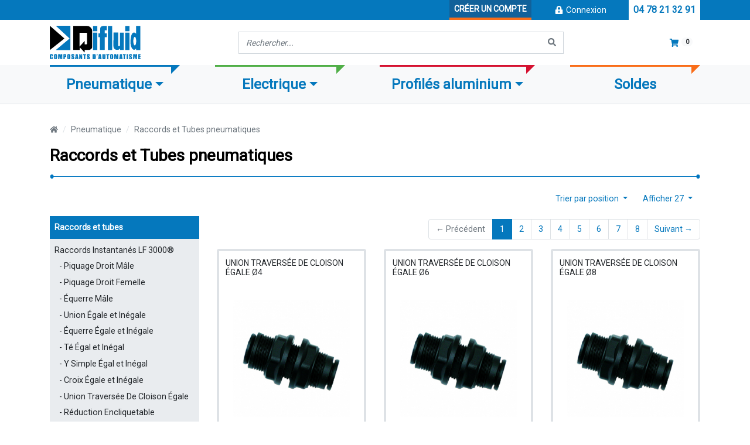

--- FILE ---
content_type: text/html; charset=UTF-8
request_url: https://www.difluid.fr/taxons/categories/pneumatique/raccords-et-tubes-pneumatiques
body_size: 19451
content:
<!DOCTYPE html>
<html lang="fr">
<head>
    <meta charset="utf-8">
    <meta http-equiv="X-UA-Compatible" content="IE=edge">
        <title>Raccords et Tubes pneumatiques | Difluid</title>
    <meta name="google-site-verification" content="VZ8FOdIylgP1SB77PAMtdqm0Ga4qtJg6g7g6lHr-dp8" />
    <meta content="width=device-width, initial-scale=1, maximum-scale=1, user-scalable=no" name="viewport">

    
    <meta name="description" content="Découvrez toutes l&#039;offre Difluid de raccords et tubes des marques Parker, legris etc...">
<meta property="og:title" content="Raccords et Tubes pneumatiques - Difluid" />
<meta property="og:type" content="website" />
<meta property="og:url" content="https://www.difluid.fr/taxons/categories/pneumatique/raccords-et-tubes-pneumatiques" />
<meta property="og:description" content="Découvrez toutes l&#039;offre Difluid de raccords et tubes des marques Parker, legris etc..." />
<meta property="og:image" content="https://www.difluid.fr/df/images/logo.d065ef3d.png" />
<meta property="og:locale" content="fr_FR" />
<meta property="og:site_name" content="Difluid" />
<meta name="twitter:card" content="summary">
<meta name="twitter:title" content="Raccords et Tubes pneumatiques">
<meta name="twitter:description" content="Découvrez toutes l&#039;offre Difluid de raccords et tubes des marques Parker, legris etc...">
<meta name="twitter:image" content="https://www.difluid.fr/df/images/logo.d065ef3d.png">
    <link rel="canonical" href="https://www.difluid.fr/taxons/categories/pneumatique/raccords-et-tubes-pneumatiques" />
<meta http-equiv="content-language" content="fr-fr">

            <script type="application/ld+json">
        {
                "@context": "http://schema.org",
                "@type": "Organization",
                "url": "https://www.difluid.fr",
                "logo": "https://www.difluid.fr/df/images/logo.d065ef3d.png",
                "name": "Difluid",
                "legalName": "DIFLUID",
                "foundingDate": "1981",
                "founders":[
                    {
                        "@type": "Person",
                        "name": "Bruno Cocco"
                    },
                    {
                        "@type": "Person",
                        "name": "Lionel Cocco"
                    }],
                "address": {
                    "@type": "PostalAddress",
                    "streetAddress": "Rue d Espagne",
                    "addressLocality": "Mions",
                    "postalCode": "69780",
                    "addressCountry": "FRA"
                },
                "contactPoint": [{
                    "@type": "ContactPoint",
                    "telephone": "+33478213291",
                    "contactType": "customer service",
                    "email": "df69@difluid.fr"
                }],
                "sameAs": [
                    "https://www.linkedin.com/company/difluid/"
                ]
            }
        </script>
        
    <link rel="preconnect" href="https://fonts.gstatic.com">
    <link href="https://fonts.googleapis.com/css2?family=Roboto&display=swap" rel="stylesheet">
            <link rel="stylesheet" href="/df/app.6df5e5ba.css">



        <link rel="apple-touch-icon" sizes="180x180" href="/apple-touch-icon.png">
    <link rel="icon" type="image/png" sizes="32x32" href="/favicon-32x32.png">
    <link rel="icon" type="image/png" sizes="16x16" href="/favicon-16x16.png">
    <link rel="manifest" href="/site.webmanifest">
    <link rel="mask-icon" href="/safari-pinned-tab.svg" color="#5bbad5">
    <meta name="msapplication-TileColor" content="#ffffff">
    <meta name="theme-color" content="#ffffff">
    <!-- Global site tag (gtag.js) - Google Analytics -->
    <script async src="https://www.googletagmanager.com/gtag/js?id=G-9XJ4JSLH3X"></script>
    <script>
        window.dataLayer = window.dataLayer || [];
        function gtag(){dataLayer.push(arguments);}
        gtag('js', new Date());

        gtag('config', 'G-9XJ4JSLH3X');
    </script>
    

</head>

<body class="d-flex flex-column min-vh-100">




    <section id="topbar" class="d-none d-sm-block bg-primary">
        <div class="container">
            <div class="row justify-content-md-end">
                    <div class="col-sm-5 col-md-auto">
        <a href="/register" title="Créer un compte" class="btn-register">
            Créer un compte
        </a>
    </div>
    <div class="col-sm-3 col-md-auto">
        <a href="/login" class="btn-login" title="Connexion">
                <svg aria-hidden="true" focusable="false" data-prefix="fas" data-icon="lock-alt" role="img" xmlns="http://www.w3.org/2000/svg" viewBox="0 0 448 512" class="svg-inline--fa fa-fw"><path fill="currentColor" d="M400 224h-24v-72C376 68.2 307.8 0 224 0S72 68.2 72 152v72H48c-26.5 0-48 21.5-48 48v192c0 26.5 21.5 48 48 48h352c26.5 0 48-21.5 48-48V272c0-26.5-21.5-48-48-48zM264 392c0 22.1-17.9 40-40 40s-40-17.9-40-40v-48c0-22.1 17.9-40 40-40s40 17.9 40 40v48zm32-168H152v-72c0-39.7 32.3-72 72-72s72 32.3 72 72v72z" class=""></path></svg>
&nbsp;Connexion
        </a>
    </div>
                <div class="col-sm-4 col-md-auto">
                    <a href="tel:+33478213291" class="btn-phone" title="Nous appeler">
                        04 78 21 32 91
                    </a>
                </div>
            </div>
        </div>
    </section>

    <nav class="navbar navbar-difluid navbar-expand-md sticky-top navbar-light bg-white mb-3">
        <div class="w-100">
            <div class="bottom-shadow">
                <div class="container toggler-padding  pb-1  pb-lg-0">
                    <a href="/shop" class="navbar-brand" title="Retour à l'accueil du site Difluid">
                        <img src="/df/images/difluid.461d65ed.svg" alt="Logo Difluid" />
                    </a>

                    <a href="tel:+33478213291" class="btn btn-sm btn-outline-primary d-sm-none">
                            <svg class="svg-inline--fa fa-phone fa-w-16" aria-hidden="true" focusable="false" data-prefix="fas" data-icon="phone" role="img" xmlns="http://www.w3.org/2000/svg" viewBox="0 0 512 512" data-fa-i2svg=""><path fill="currentColor" d="M493.4 24.6l-104-24c-11.3-2.6-22.9 3.3-27.5 13.9l-48 112c-4.2 9.8-1.4 21.3 6.9 28l60.6 49.6c-36 76.7-98.9 140.5-177.2 177.2l-49.6-60.6c-6.8-8.3-18.2-11.1-28-6.9l-112 48C3.9 366.5-2 378.1.6 389.4l24 104C27.1 504.2 36.7 512 48 512c256.1 0 464-207.5 464-464 0-11.2-7.7-20.9-18.6-23.4z"></path></svg>
04 78 21 32 91
                    </a>

                    <button type="button" class="navbar-toggler collapsed" data-toggle="collapse" data-target="#main-navigation" aria-controls="main-navigation" aria-expanded="false" aria-label="Toggle navigation">
                        <span class="navbar-toggler-icon"></span>
                        <span class="my-1 mx-2 close">X</span>
                    </button>

                    <div class="search-bar w-50 d-none d-md-block">
                        <form name="monsieurbiz_searchplugin_search" method="post" action="/search" class="form w-100 autocomplete-search">
<div class="input-group">
    <label class="sr-only required" for="monsieurbiz_searchplugin_search_query">Recherche</label>
    <input type="text" id="monsieurbiz_searchplugin_search_query" name="monsieurbiz_searchplugin_search[query]" required="required" class="form-control" placeholder="Rechercher..." />
    <div class="input-group-append">
        <button type="submit" id="search-trigger" class="btn btn-search" name="app.global.search_button.name">
                <svg class="svg-inline--fa fa-search fa-w-16" aria-hidden="true" focusable="false" data-prefix="fas" data-icon="search" role="img" xmlns="http://www.w3.org/2000/svg" viewBox="0 0 512 512" data-fa-i2svg=""><path fill="currentColor" d="M505 442.7L405.3 343c-4.5-4.5-10.6-7-17-7H372c27.6-35.3 44-79.7 44-128C416 93.1 322.9 0 208 0S0 93.1 0 208s93.1 208 208 208c48.3 0 92.7-16.4 128-44v16.3c0 6.4 2.5 12.5 7 17l99.7 99.7c9.4 9.4 24.6 9.4 33.9 0l28.3-28.3c9.4-9.4 9.4-24.6.1-34zM208 336c-70.7 0-128-57.2-128-128 0-70.7 57.2-128 128-128 70.7 0 128 57.2 128 128 0 70.7-57.2 128-128 128z"></path></svg>

        </button>
    </div>

    <div class="autocomplete-results shadow bg-white results transition">
    </div>

    <div id="autocomplete-loader" class="loading-overlay ui">
        <div class="spinner-border" role="status">
            <span class="sr-only">Loading...</span>
        </div>
    </div>
</div>
</form>

                    </div>

                    <div class="cart-wrapper d-none d-md-block">
                        <div id="cartsummary" data-href="/update-cart">
                            <a href="/devis" class="btn btn-outline-primary" title="consulter mon panier">
        <svg class="svg-inline--fa fa-shopping-cart fa-fw" aria-hidden="true" focusable="false" data-prefix="fas" data-icon="shopping-cart" role="img" xmlns="http://www.w3.org/2000/svg" viewBox="0 0 576 512" data-fa-i2svg=""><path fill="currentColor" d="M528.12 301.319l47.273-208C578.806 78.301 567.391 64 551.99 64H159.208l-9.166-44.81C147.758 8.021 137.93 0 126.529 0H24C10.745 0 0 10.745 0 24v16c0 13.255 10.745 24 24 24h69.883l70.248 343.435C147.325 417.1 136 435.222 136 456c0 30.928 25.072 56 56 56s56-25.072 56-56c0-15.674-6.447-29.835-16.824-40h209.647C430.447 426.165 424 440.326 424 456c0 30.928 25.072 56 56 56s56-25.072 56-56c0-22.172-12.888-41.332-31.579-50.405l5.517-24.276c3.413-15.018-8.002-29.319-23.403-29.319H218.117l-6.545-32h293.145c11.206 0 20.92-7.754 23.403-18.681z"></path></svg>
<span id="cartItemQuantity" class="badge badge-pill badge-light ml-1">0</span>
</a>



                        </div>
                    </div>
                </div>
            </div>
            <div class="bg-light border-bottom">
                <div class="container">
                    <div id="main-navigation" class="collapse navbar-collapse pt-4 pt-lg-0">
                        <div class="row d-md-none pt-3 mb-3">
                            <div class="col search-bar">
                                <form name="monsieurbiz_searchplugin_search" method="post" action="/search" class="form w-100 autocomplete-search">
<div class="input-group">
    <label class="sr-only required" for="monsieurbiz_searchplugin_search_query">Recherche</label>
    <input type="text" id="monsieurbiz_searchplugin_search_query" name="monsieurbiz_searchplugin_search[query]" required="required" class="form-control" placeholder="Rechercher..." />
    <div class="input-group-append">
        <button type="submit" id="search-trigger" class="btn btn-search" name="app.global.search_button.name">
                <svg class="svg-inline--fa fa-search fa-w-16" aria-hidden="true" focusable="false" data-prefix="fas" data-icon="search" role="img" xmlns="http://www.w3.org/2000/svg" viewBox="0 0 512 512" data-fa-i2svg=""><path fill="currentColor" d="M505 442.7L405.3 343c-4.5-4.5-10.6-7-17-7H372c27.6-35.3 44-79.7 44-128C416 93.1 322.9 0 208 0S0 93.1 0 208s93.1 208 208 208c48.3 0 92.7-16.4 128-44v16.3c0 6.4 2.5 12.5 7 17l99.7 99.7c9.4 9.4 24.6 9.4 33.9 0l28.3-28.3c9.4-9.4 9.4-24.6.1-34zM208 336c-70.7 0-128-57.2-128-128 0-70.7 57.2-128 128-128 70.7 0 128 57.2 128 128 0 70.7-57.2 128-128 128z"></path></svg>

        </button>
    </div>

    <div class="autocomplete-results shadow bg-white results transition">
    </div>

    <div id="autocomplete-loader" class="loading-overlay ui">
        <div class="spinner-border" role="status">
            <span class="sr-only">Loading...</span>
        </div>
    </div>
</div>
</form>

                            </div>
                            <div class="col-auto cart-wrapper">
                                <div id="cartsummary" data-href="/update-cart">
                                    <a href="/devis" class="btn btn-outline-primary" title="consulter mon panier">
        <svg class="svg-inline--fa fa-shopping-cart fa-fw" aria-hidden="true" focusable="false" data-prefix="fas" data-icon="shopping-cart" role="img" xmlns="http://www.w3.org/2000/svg" viewBox="0 0 576 512" data-fa-i2svg=""><path fill="currentColor" d="M528.12 301.319l47.273-208C578.806 78.301 567.391 64 551.99 64H159.208l-9.166-44.81C147.758 8.021 137.93 0 126.529 0H24C10.745 0 0 10.745 0 24v16c0 13.255 10.745 24 24 24h69.883l70.248 343.435C147.325 417.1 136 435.222 136 456c0 30.928 25.072 56 56 56s56-25.072 56-56c0-15.674-6.447-29.835-16.824-40h209.647C430.447 426.165 424 440.326 424 456c0 30.928 25.072 56 56 56s56-25.072 56-56c0-22.172-12.888-41.332-31.579-50.405l5.517-24.276c3.413-15.018-8.002-29.319-23.403-29.319H218.117l-6.545-32h293.145c11.206 0 20.92-7.754 23.403-18.681z"></path></svg>
<span id="cartItemQuantity" class="badge badge-pill badge-light ml-1">0</span>
</a>



                                </div>
                            </div>
                        </div>
                        <ul class="navbar-nav difluid-menu w-100 justify-content-between mt-5 mt-lg-0">
                            




    

                        
            <li class="nav-item dropdown megamenu PNEUMATIQUE">
            <div class="accent"></div>
            <a href="#" class="nav-link dropdown-toggle d-flex justify-content-lg-center justify-content-start align-items-center" role="button" data-toggle="dropdown">
                Pneumatique            </a>
                            <div class="dropdown-menu bottom-shadow">
                    <div class="dropdown-container">
                        <a class="cat-title h5 justify-content-between align-items-center d-none d-sm-none  d-md-flex"
                           href="/taxons/categories/pneumatique"
                           title="Se rendre sur la page  Pneumatique"
                        >
                            Pneumatique                            <span class="btn btn-sm btn-primary">Voir +</span>

                        </a>
                        <a class="h5 d-flex justify-content-center align-items-center d-md-none d-sm-flex"
                           href="/taxons/categories/pneumatique"
                           title="Se rendre sur la page  Pneumatique"
                        >
                            <span class="btn btn-sm btn-outline-primary w-100 justify-content-center d-flex">Voir tout</span>
                        </a>


                        <div class="row">
                            <div class="col-lg-4 col-md-12">
                                                                
                                                                                                            
                        <a href="/taxons/categories/pneumatique/traitement-de-l-air"
               class="TRAITEMENTAIR dropdown-item child-item"
               title="Se rendre sur la page Traitement de l&#039;air"
            >
                Traitement de l&#039;air            </a>
            
                                                                            <ul class="list-unstyled subchild-list d-none d-lg-block ml-4 mb-3">
                                                                                                                                                    
                        <li class="pl-0 py-0 d-flex align-items-center">
                <a href="/taxons/categories/pneumatique/traitement-de-l-air/vanne-3-2"
                   class="VANNE dropdown-item subchild-item"
                   title="Se rendre sur la page Vanne pneumatique 3/2"
                >
                    Vanne 3/2                                    </a>
            </li>
            
                                                                                                                                                                                                                                                        
                        <li class="pl-0 py-0 d-flex align-items-center">
                <a href="/taxons/categories/pneumatique/traitement-de-l-air/filtre-regulateur"
                   class="FILTRESREGUL dropdown-item subchild-item"
                   title="Se rendre sur la page Filtre Régulateur"
                >
                    Filtre Régulateur                                    </a>
            </li>
            
                                                                                                                                                                                                                                                        
                        <li class="pl-0 py-0 d-flex align-items-center">
                <a href="/taxons/categories/pneumatique/traitement-de-l-air/lubrificateur"
                   class="lub dropdown-item subchild-item"
                   title="Se rendre sur la page Lubrificateur pour circuit pneumatique"
                >
                    Lubrificateur                                    </a>
            </li>
            
                                                                                                                                                                                                                                                        
                        <li class="pl-0 py-0 d-flex align-items-center">
                <a href="/taxons/categories/pneumatique/traitement-de-l-air/sectionneur-3-2-24vcc"
                   class="vanneVcc dropdown-item subchild-item"
                   title="Se rendre sur la page Sectionneur 3/2 24Vcc"
                >
                    Sectionneur 3/2 24Vcc                                    </a>
            </li>
            
                                                                                                                                                                                                                                                        
                        <li class="pl-0 py-0 d-flex align-items-center">
                <a href="/taxons/categories/pneumatique/traitement-de-l-air/remise-en-pression-progressive"
                   class="mpp dropdown-item subchild-item"
                   title="Se rendre sur la page Remise en Pression Progressive"
                >
                    Remise en Pression Progressive                                    </a>
            </li>
            
                                                                                                            <li>
                                                            <a href="/taxons/categories/pneumatique/traitement-de-l-air"
                                                               class="dropdown-item subchild-item text-warning"
                                                               title="Se rendre sur la page  Traitement de l&#039;air"
                                                            >
                                                                Voir +
                                                            </a>
                                                        </li>
                                                                                                                                                                                        </ul>
                                                                                                                                                                                                                                                                                                
                        <a href="/taxons/categories/pneumatique/distribution"
               class="DISTRIBUTION dropdown-item child-item"
               title="Se rendre sur la page Distribution"
            >
                Distribution            </a>
            
                                                                            <ul class="list-unstyled subchild-list d-none d-lg-block ml-4 mb-3">
                                                                                                                                                    
                        <li class="pl-0 py-0 d-flex align-items-center">
                <a href="/taxons/categories/pneumatique/distribution/ilots-de-distributeurs"
                   class="ILOT dropdown-item subchild-item"
                   title="Se rendre sur la page Ilôts de Distributeurs"
                >
                    Ilôts de Distributeurs                                    </a>
            </li>
            
                                                                                                                                                                                                                                                        
                        <li class="pl-0 py-0 d-flex align-items-center">
                <a href="/taxons/categories/pneumatique/distribution/distributeurs-individuels"
                   class="INDIV dropdown-item subchild-item"
                   title="Se rendre sur la page Distributeurs Individuels"
                >
                    Distributeurs Individuels                                    </a>
            </li>
            
                                                                                                                                                                                                                                                        
                        <li class="pl-0 py-0 d-flex align-items-center">
                <a href="/taxons/categories/pneumatique/distribution/accessoires"
                   class="ACCESS dropdown-item subchild-item"
                   title="Se rendre sur la page Accéssoires"
                >
                    Accéssoires                                    </a>
            </li>
            
                                                                                                                                                                                        </ul>
                                                                                                                                                                                                                                                                                                                                                    </div>
                                        <div class="col-lg-4 col-md-12">
                                                                                                                                                
                        <a href="/taxons/categories/pneumatique/actionneur"
               class="ACTIONNEUR dropdown-item child-item"
               title="Se rendre sur la page Actionneur pneumatique"
            >
                Actionneurs Pneumatiques            </a>
            
                                                                            <ul class="list-unstyled subchild-list d-none d-lg-block ml-4 mb-3">
                                                                                                                                                    
                        <li class="pl-0 py-0 d-flex align-items-center">
                <a href="/taxons/categories/pneumatique/actionneur/verins-iso-15-552"
                   class="ISO15552 dropdown-item subchild-item"
                   title="Se rendre sur la page Vérins ISO 15 552"
                >
                    Vérins ISO 15 552                                    </a>
            </li>
            
                                                                                                                                                                                                                                                        
                        <li class="pl-0 py-0 d-flex align-items-center">
                <a href="/taxons/categories/pneumatique/actionneur/verins-iso-6432"
                   class="ISO6432 dropdown-item subchild-item"
                   title="Se rendre sur la page Vérins ISO 6432"
                >
                    Vérins ISO 6432                                    </a>
            </li>
            
                                                                                                                                                                                        </ul>
                                                                                                                                                                                                                                                                                                
                        <a href="/taxons/categories/pneumatique/raccords-et-tubes-pneumatiques"
               class="RACCORDETTUBES dropdown-item child-item"
               title="Se rendre sur la page Raccords et Tubes pneumatiques"
            >
                Raccords et tubes            </a>
            
                                                                            <ul class="list-unstyled subchild-list d-none d-lg-block ml-4 mb-3">
                                                                                                                                                    
                        <li class="pl-0 py-0 d-flex align-items-center">
                <a href="/taxons/categories/pneumatique/raccords-et-tubes-pneumatiques/raccords-encliquetables"
                   class="ENCLIQUETABLE dropdown-item subchild-item"
                   title="Se rendre sur la page Raccords Instantanés LF 3000®"
                >
                    Raccords Instantanés LF 3000®                                    </a>
            </li>
            
                                                                                                                                                                                                                                                        
                        <li class="pl-0 py-0 d-flex align-items-center">
                <a href="/taxons/categories/pneumatique/raccords-et-tubes-pneumatiques/tubes-et-tuyaux-pneumatiques"
                   class="TUBES dropdown-item subchild-item"
                   title="Se rendre sur la page Tubes Pneumatiques"
                >
                    Tubes Pneumatiques                                    </a>
            </li>
            
                                                                                                                                                                                                                                                        
                        <li class="pl-0 py-0 d-flex align-items-center">
                <a href="/taxons/categories/pneumatique/raccords-et-tubes-pneumatiques/raccords-a-fonctions"
                   class="FONCTIONS dropdown-item subchild-item"
                   title="Se rendre sur la page Raccords à Fonctions"
                >
                    Raccords à Fonctions                                    </a>
            </li>
            
                                                                                                                                                                                                                                                        
                        <li class="pl-0 py-0 d-flex align-items-center">
                <a href="/taxons/categories/pneumatique/raccords-et-tubes-pneumatiques/raccords-a-compression"
                   class="COMPRESSION dropdown-item subchild-item"
                   title="Se rendre sur la page Raccords à Compression"
                >
                    Raccords à Compression                                    </a>
            </li>
            
                                                                                                                                                                                                                                                        
                        <li class="pl-0 py-0 d-flex align-items-center">
                <a href="/taxons/categories/pneumatique/raccords-et-tubes-pneumatiques/soufflettes-industrielles"
                   class="SOUFFLETTES dropdown-item subchild-item"
                   title="Se rendre sur la page Soufflettes Industrielles"
                >
                    Soufflettes Industrielles                                    </a>
            </li>
            
                                                                                                            <li>
                                                            <a href="/taxons/categories/pneumatique/raccords-et-tubes-pneumatiques"
                                                               class="dropdown-item subchild-item text-warning"
                                                               title="Se rendre sur la page  Raccords et Tubes pneumatiques"
                                                            >
                                                                Voir +
                                                            </a>
                                                        </li>
                                                                                                                                                                                        </ul>
                                                                                                                                                                                                                                                                                                                                                    </div>
                                        <div class="col-lg-4 col-md-12">
                                                                                                                                                
                        <a href="/taxons/categories/pneumatique/vide-pneumatique"
               class="VIDEPNEUMAT dropdown-item child-item"
               title="Se rendre sur la page Vide pneumatique"
            >
                Vide pneumatique            </a>
            
                                                                            <ul class="list-unstyled subchild-list d-none d-lg-block ml-4 mb-3">
                                                                                                                                                    
                        <li class="pl-0 py-0 d-flex align-items-center">
                <a href="/taxons/categories/pneumatique/vide-pneumatique/venturi-intelligents"
                   class="VENTURI dropdown-item subchild-item"
                   title="Se rendre sur la page Venturis Intelligents"
                >
                    Venturis Intelligents                                    </a>
            </li>
            
                                                                                                                                                                                                                                                        
                        <li class="pl-0 py-0 d-flex align-items-center">
                <a href="/taxons/categories/pneumatique/vide-pneumatique/ventouses"
                   class="VENTOUSES dropdown-item subchild-item"
                   title="Se rendre sur la page Ventouses"
                >
                    Ventouses                                    </a>
            </li>
            
                                                                                                                                                                                        </ul>
                                                                                                                                                                                                                                                                                                
                        <a href="/taxons/categories/pneumatique/logique-pneumatique"
               class="Composants dropdown-item child-item"
               title="Se rendre sur la page Composants Pneumatiques"
            >
                Composants Pneumatiques            </a>
            
                                                                            <ul class="list-unstyled subchild-list d-none d-lg-block ml-4 mb-3">
                                                                                                                                                    
                        <li class="pl-0 py-0 d-flex align-items-center">
                <a href="/taxons/categories/pneumatique/logique-pneumatique/cellules-embrochables"
                   class="EMBASES dropdown-item subchild-item"
                   title="Se rendre sur la page Embases pour cellules et relais"
                >
                    Embases pour cellules et relais                                    </a>
            </li>
            
                                                                                                                                                                                                                                                        
                        <li class="pl-0 py-0 d-flex align-items-center">
                <a href="/taxons/categories/pneumatique/logique-pneumatique/cellules-sur-plan-de-pose"
                   class="PLAN dropdown-item subchild-item"
                   title="Se rendre sur la page Cellules logiques"
                >
                    Cellules logiques                                    </a>
            </li>
            
                                                                                                                                                                                                                                                        
                        <li class="pl-0 py-0 d-flex align-items-center">
                <a href="/taxons/categories/pneumatique/logique-pneumatique/relais-et-elements-de-temporisation"
                   class="TEMPORISATION dropdown-item subchild-item"
                   title="Se rendre sur la page Relais et éléments de temporisation"
                >
                    Relais et éléments de temporisation                                    </a>
            </li>
            
                                                                                                                                                                                                                                                        
                        <li class="pl-0 py-0 d-flex align-items-center">
                <a href="/taxons/categories/pneumatique/logique-pneumatique/voyants-pneumatiques"
                   class="VOYANTS dropdown-item subchild-item"
                   title="Se rendre sur la page Voyants et Boutons Pneumatiques"
                >
                    Voyants et Boutons Pneumatiques                                    </a>
            </li>
            
                                                                                                                                                                                                                                                        
                        <li class="pl-0 py-0 d-flex align-items-center">
                <a href="/taxons/categories/pneumatique/logique-pneumatique/vannes-pneumatiques"
                   class="VANNES dropdown-item subchild-item"
                   title="Se rendre sur la page Vannes Pneumatiques"
                >
                    Vannes Pneumatiques                                    </a>
            </li>
            
                                                                                                                                                                                        </ul>
                                                                                                                                                                                                                                                </div>
                        </div>
                    </div>
                </div>
                    </li>
    
                        
            <li class="nav-item dropdown megamenu ELECTRIQUE">
            <div class="accent"></div>
            <a href="#" class="nav-link dropdown-toggle d-flex justify-content-lg-center justify-content-start align-items-center" role="button" data-toggle="dropdown">
                Electrique            </a>
                            <div class="dropdown-menu bottom-shadow">
                    <div class="dropdown-container">
                        <a class="cat-title h5 justify-content-between align-items-center d-none d-sm-none  d-md-flex"
                           href="/taxons/categories/electrique"
                           title="Se rendre sur la page  Electrique"
                        >
                            Electrique                            <span class="btn btn-sm btn-primary">Voir +</span>

                        </a>
                        <a class="h5 d-flex justify-content-center align-items-center d-md-none d-sm-flex"
                           href="/taxons/categories/electrique"
                           title="Se rendre sur la page  Electrique"
                        >
                            <span class="btn btn-sm btn-outline-primary w-100 justify-content-center d-flex">Voir tout</span>
                        </a>


                        <div class="row">
                            <div class="col-lg-4 col-md-12">
                                                                
                                                                                                            
                        <a href="/taxons/categories/electrique/capteurs-de-detection"
               class="DETECTION dropdown-item child-item"
               title="Se rendre sur la page Capteur et détection industriel"
            >
                Détection            </a>
            
                                                                            <ul class="list-unstyled subchild-list d-none d-lg-block ml-4 mb-3">
                                                                                                                                                    
                        <li class="pl-0 py-0 d-flex align-items-center">
                <a href="/taxons/categories/electrique/capteurs-de-detection/capteurs-de-verins"
                   class="CAPTEURVERIN dropdown-item subchild-item"
                   title="Se rendre sur la page Capteurs de Vérins"
                >
                    Capteurs de Vérins                                    </a>
            </li>
            
                                                                                                                                                                                                                                                        
                        <li class="pl-0 py-0 d-flex align-items-center">
                <a href="/taxons/categories/electrique/capteurs-de-detection/detecteurs-inductifs"
                   class="Inductifs dropdown-item subchild-item"
                   title="Se rendre sur la page Détecteurs Inductifs"
                >
                    Détecteurs Inductifs                                    </a>
            </li>
            
                                                                                                                                                                                                                                                        
                        <li class="pl-0 py-0 d-flex align-items-center">
                <a href="/taxons/categories/electrique/capteurs-de-detection/capteurs-photoelectriques"
                   class="Reflex dropdown-item subchild-item"
                   title="Se rendre sur la page Capteurs photoélectriques"
                >
                    Capteurs Photoélectriques                                    </a>
            </li>
            
                                                                                                                                                                                                                                                        
                        <li class="pl-0 py-0 d-flex align-items-center">
                <a href="/taxons/categories/electrique/capteurs-de-detection/capteurs-a-ultrasons"
                   class="ULTRASONS dropdown-item subchild-item"
                   title="Se rendre sur la page Capteurs à Ultrasons"
                >
                    Capteurs à Ultrasons                                    </a>
            </li>
            
                                                                                                                                                                                        </ul>
                                                                                                                                                                                                                                                                                                
                        <a href="/taxons/categories/electrique/alimentation-electrique"
               class="ALIMENTATION dropdown-item child-item"
               title="Se rendre sur la page Alimentation électrique"
            >
                Alimentation            </a>
            
                                                                            <ul class="list-unstyled subchild-list d-none d-lg-block ml-4 mb-3">
                                                                                                                                                    
                        <li class="pl-0 py-0 d-flex align-items-center">
                <a href="/taxons/categories/electrique/alimentation-electrique/serie-trio-power"
                   class="TRIO dropdown-item subchild-item"
                   title="Se rendre sur la page Série Trio-Power"
                >
                    Série Trio-Power                                    </a>
            </li>
            
                                                                                                                                                                                                                                                        
                        <li class="pl-0 py-0 d-flex align-items-center">
                <a href="/taxons/categories/electrique/alimentation-electrique/serie-essentital"
                   class="ESSENTIAL dropdown-item subchild-item"
                   title="Se rendre sur la page Série Essential"
                >
                    Série Essential                                    </a>
            </li>
            
                                                                                                                                                                                                                                                        
                        <li class="pl-0 py-0 d-flex align-items-center">
                <a href="/taxons/categories/electrique/alimentation-electrique/serie-essential-v2"
                   class="ESSENTIALV2 dropdown-item subchild-item"
                   title="Se rendre sur la page Série Essential V2"
                >
                    Série Essential V2                    <span class="badge badge-danger new-tag">NOUVEAU</span>                </a>
            </li>
            
                                                                                                                                                                                                                                                        
                        <li class="pl-0 py-0 d-flex align-items-center">
                <a href="/taxons/categories/electrique/alimentation-electrique/disjoncteur-cbm"
                   class="CBM dropdown-item subchild-item"
                   title="Se rendre sur la page Disjoncteur CBM"
                >
                    Disjoncteur CBM                                    </a>
            </li>
            
                                                                                                                                                                                                                                                        
                        <li class="pl-0 py-0 d-flex align-items-center">
                <a href="/taxons/categories/electrique/alimentation-electrique/serie-trio3"
                   class="TRIO3 dropdown-item subchild-item"
                   title="Se rendre sur la page Série TRIO3"
                >
                    Série TRIO3                                    </a>
            </li>
            
                                                                                                                                                                                        </ul>
                                                                                                                                                                                                                                                                                                
                        <a href="/taxons/categories/electrique/securite"
               class="SECURITE dropdown-item child-item"
               title="Se rendre sur la page Sécurité"
            >
                Sécurité            </a>
            
                                                                            <ul class="list-unstyled subchild-list d-none d-lg-block ml-4 mb-3">
                                                                                                                                                    
                        <li class="pl-0 py-0 d-flex align-items-center">
                <a href="/taxons/categories/electrique/securite/barrieres-immaterielles"
                   class="IMMAT dropdown-item subchild-item"
                   title="Se rendre sur la page Barrières Immatérielles"
                >
                    Barrières Immatérielles                                    </a>
            </li>
            
                                                                                                                                                                                                                                                        
                        <li class="pl-0 py-0 d-flex align-items-center">
                <a href="/taxons/categories/electrique/securite/scrutateur-laser"
                   class="Scrutateur dropdown-item subchild-item"
                   title="Se rendre sur la page Scrutateurs Laser"
                >
                    Scrutateur Laser                                    </a>
            </li>
            
                                                                                                                                                                                        </ul>
                                                                                                                                                                                                                                                                                                                                                    </div>
                                        <div class="col-lg-4 col-md-12">
                                                                                                                                                
                        <a href="/taxons/categories/electrique/cordons-et-cables-electriques"
               class="Cordons dropdown-item child-item"
               title="Se rendre sur la page Cordons Avec Connecteurs Circulaires"
            >
                Cordons Avec Connecteurs Circulaires            </a>
            
                                                                            <ul class="list-unstyled subchild-list d-none d-lg-block ml-4 mb-3">
                                                                                                                                                    
                        <li class="pl-0 py-0 d-flex align-items-center">
                <a href="/taxons/categories/electrique/cordons-et-cables-electriques/connecteur-femelle-m8"
                   class="801 dropdown-item subchild-item"
                   title="Se rendre sur la page Avec Connecteur Femelle M8"
                >
                    Avec Connecteur Femelle M8                                    </a>
            </li>
            
                                                                                                                                                                                                                                                        
                        <li class="pl-0 py-0 d-flex align-items-center">
                <a href="/taxons/categories/electrique/cordons-et-cables-electriques/connecteur-femelle-m12"
                   class="800 dropdown-item subchild-item"
                   title="Se rendre sur la page Avec Connecteur Femelle M12"
                >
                    Avec Connecteur Femelle M12                                    </a>
            </li>
            
                                                                                                                                                                                        </ul>
                                                                                                                                                                                                                                                                                                
                        <a href="/taxons/categories/electrique/connecteurs-a-cabler"
               class="connecteurs dropdown-item child-item"
               title="Se rendre sur la page Connecteurs à Câbler QUICK ON®"
            >
                Connecteurs à Câbler QUICK ON®            </a>
            
                                                                            <ul class="list-unstyled subchild-list d-none d-lg-block ml-4 mb-3">
                                                                                                                                                    
                        <li class="pl-0 py-0 d-flex align-items-center">
                <a href="/taxons/categories/electrique/connecteurs-a-cabler/connecteur-femelle"
                   class="Femelle dropdown-item subchild-item"
                   title="Se rendre sur la page Connecteur Femelle"
                >
                    Connecteur Femelle                                    </a>
            </li>
            
                                                                                                                                                                                                                                                        
                        <li class="pl-0 py-0 d-flex align-items-center">
                <a href="/taxons/categories/electrique/connecteurs-a-cabler/connecteur-male"
                   class="Male dropdown-item subchild-item"
                   title="Se rendre sur la page Connecteur Mâle"
                >
                    Connecteur Mâle                                    </a>
            </li>
            
                                                                                                                                                                                        </ul>
                                                                                                                                                                                                                                                                                                
                        <a href="/taxons/categories/electrique/bornes"
               class="BORNES dropdown-item child-item"
               title="Se rendre sur la page Blocs de Jonction PUSH-IN®"
            >
                Blocs de Jonction PUSH-IN®            </a>
            
                                                                            <ul class="list-unstyled subchild-list d-none d-lg-block ml-4 mb-3">
                                                                                                                                                    
                        <li class="pl-0 py-0 d-flex align-items-center">
                <a href="/taxons/categories/electrique/bornes/2-connexions-1-5mm2"
                   class="2con dropdown-item subchild-item"
                   title="Se rendre sur la page 2 Connexions 1,5mm²"
                >
                    2 Connexions 1,5mm²                                    </a>
            </li>
            
                                                                                                                                                                                                                                                        
                        <li class="pl-0 py-0 d-flex align-items-center">
                <a href="/taxons/categories/electrique/bornes/3-connexions-1-5mm2"
                   class="3con dropdown-item subchild-item"
                   title="Se rendre sur la page 3 Connexions 1,5mm²"
                >
                    3 Connexions 1,5mm²                                    </a>
            </li>
            
                                                                                                                                                                                                                                                        
                        <li class="pl-0 py-0 d-flex align-items-center">
                <a href="/taxons/categories/electrique/bornes/4-connexions-1-5mm2"
                   class="4con dropdown-item subchild-item"
                   title="Se rendre sur la page 4 Connexions 1,5mm²"
                >
                    4 Connexions 1,5mm²                                    </a>
            </li>
            
                                                                                                                                                                                                                                                        
                        <li class="pl-0 py-0 d-flex align-items-center">
                <a href="/taxons/categories/electrique/bornes/2-connexions-2-5mm2"
                   class="2con25 dropdown-item subchild-item"
                   title="Se rendre sur la page 2 Connexions 2,5mm²"
                >
                    2 Connexions 2,5mm²                                    </a>
            </li>
            
                                                                                                                                                                                                                                                        
                        <li class="pl-0 py-0 d-flex align-items-center">
                <a href="/taxons/categories/electrique/bornes/3-connexions-2-5mm2"
                   class="3con25 dropdown-item subchild-item"
                   title="Se rendre sur la page 3 Connexions 2,5mm²"
                >
                    3 Connexions 2,5mm²                                    </a>
            </li>
            
                                                                                                            <li>
                                                            <a href="/taxons/categories/electrique/bornes"
                                                               class="dropdown-item subchild-item text-warning"
                                                               title="Se rendre sur la page  Blocs de Jonction PUSH-IN®"
                                                            >
                                                                Voir +
                                                            </a>
                                                        </li>
                                                                                                                                                                                        </ul>
                                                                                                                                                                                                                                                                                                
                        <a href="/taxons/categories/electrique/connecteurs-heavyconnect-click-in"
               class="HEAVYCONNECT dropdown-item child-item"
               title="Se rendre sur la page Connecteurs HEAVYCONNECT Click-In"
            >
                Connecteurs HEAVYCONNECT Click-In            </a>
            
                                                                            <ul class="list-unstyled subchild-list d-none d-lg-block ml-4 mb-3">
                                                                                                                                                    
                        <li class="pl-0 py-0 d-flex align-items-center">
                <a href="/taxons/categories/electrique/connecteurs-heavyconnect-click-in/capot-sortie-orientable"
                   class="CAPOTS dropdown-item subchild-item"
                   title="Se rendre sur la page Capot Sortie Orientable"
                >
                    Capot Sortie Orientable                                    </a>
            </li>
            
                                                                                                                                                                                                                                                        
                        <li class="pl-0 py-0 d-flex align-items-center">
                <a href="/taxons/categories/electrique/connecteurs-heavyconnect-click-in/embase-encastree"
                   class="EMBASEEMCASTRE dropdown-item subchild-item"
                   title="Se rendre sur la page Embase"
                >
                    Embase Encastrée                                    </a>
            </li>
            
                                                                                                                                                                                                                                                        
                        <li class="pl-0 py-0 d-flex align-items-center">
                <a href="/taxons/categories/electrique/connecteurs-heavyconnect-click-in/insert"
                   class="INSERT dropdown-item subchild-item"
                   title="Se rendre sur la page Insert"
                >
                    Insert                                    </a>
            </li>
            
                                                                                                                                                                                                                                                        
                        <li class="pl-0 py-0 d-flex align-items-center">
                <a href="/taxons/categories/electrique/connecteurs-heavyconnect-click-in/presse-etoupe"
                   class="PRESSE dropdown-item subchild-item"
                   title="Se rendre sur la page Presse-Étoupe"
                >
                    Presse-Étoupe                                    </a>
            </li>
            
                                                                                                                                                                                        </ul>
                                                                                                                                                                                                                                                                                                                                                    </div>
                                        <div class="col-lg-4 col-md-12">
                                                                                                                                                
                        <a href="/taxons/categories/electrique/signalisation-et-reperage"
               class="SIGNALISATION dropdown-item child-item"
               title="Se rendre sur la page Repérage Industriel"
            >
                Repérage Industriel            </a>
            
                                                                            <ul class="list-unstyled subchild-list d-none d-lg-block ml-4 mb-3">
                                                                                                                                                    
                        <li class="pl-0 py-0 d-flex align-items-center">
                <a href="/taxons/categories/electrique/signalisation-et-reperage/systeme-de-reperage-industriel"
                   class="systeme dropdown-item subchild-item"
                   title="Se rendre sur la page Système de Repérage Industriel"
                >
                    Système de Repérage Industriel                                    </a>
            </li>
            
                                                                                                                                                                                                                                                        
                        <li class="pl-0 py-0 d-flex align-items-center">
                <a href="/taxons/categories/electrique/signalisation-et-reperage/reperes-pour-blocs-de-jonction"
                   class="reperebornes dropdown-item subchild-item"
                   title="Se rendre sur la page Repères pour blocs de jonction"
                >
                    Repères pour blocs de jonction                                    </a>
            </li>
            
                                                                                                                                                                                                                                                        
                        <li class="pl-0 py-0 d-flex align-items-center">
                <a href="/taxons/categories/electrique/signalisation-et-reperage/reperes-pour-cables"
                   class="reperecable dropdown-item subchild-item"
                   title="Se rendre sur la page Repères pour câbles"
                >
                    Repères pour câbles                                    </a>
            </li>
            
                                                                                                                                                                                                                                                        
                        <li class="pl-0 py-0 d-flex align-items-center">
                <a href="/taxons/categories/electrique/signalisation-et-reperage/reperes-pour-fils"
                   class="reperefils dropdown-item subchild-item"
                   title="Se rendre sur la page Repères pour fils"
                >
                    Repères pour fils                                    </a>
            </li>
            
                                                                                                                                                                                                                                                        
                        <li class="pl-0 py-0 d-flex align-items-center">
                <a href="/taxons/categories/electrique/signalisation-et-reperage/consommables"
                   class="CONSO dropdown-item subchild-item"
                   title="Se rendre sur la page Consommables"
                >
                    Consommables                                    </a>
            </li>
            
                                                                                                                                                                                        </ul>
                                                                                                                                                                                                                                                                                                
                        <a href="/taxons/categories/electrique/outillage"
               class="OUTILLAGE dropdown-item child-item"
               title="Se rendre sur la page Outillage"
            >
                Outillage            </a>
            
                                                                            <ul class="list-unstyled subchild-list d-none d-lg-block ml-4 mb-3">
                                                                                                                                                    
                        <li class="pl-0 py-0 d-flex align-items-center">
                <a href="/taxons/categories/electrique/outillage/pince-a-degainer"
                   class="DEGAINER dropdown-item subchild-item"
                   title="Se rendre sur la page Pince à Dégainer"
                >
                    Pince à Dégainer                                    </a>
            </li>
            
                                                                                                                                                                                                                                                        
                        <li class="pl-0 py-0 d-flex align-items-center">
                <a href="/taxons/categories/electrique/outillage/pince-a-denuder"
                   class="DENUDER dropdown-item subchild-item"
                   title="Se rendre sur la page Pince à Dénuder"
                >
                    Pince à Dénuder                                    </a>
            </li>
            
                                                                                                                                                                                                                                                        
                        <li class="pl-0 py-0 d-flex align-items-center">
                <a href="/taxons/categories/electrique/outillage/pince-a-sertir"
                   class="SERTIR dropdown-item subchild-item"
                   title="Se rendre sur la page Pince à Sertir"
                >
                    Pince à Sertir                                    </a>
            </li>
            
                                                                                                                                                                                                                                                        
                        <li class="pl-0 py-0 d-flex align-items-center">
                <a href="/taxons/categories/electrique/outillage/pince-coupante"
                   class="COUPANTES dropdown-item subchild-item"
                   title="Se rendre sur la page Pince Coupante"
                >
                    Pince Coupante                                    </a>
            </li>
            
                                                                                                                                                                                                                                                        
                        <li class="pl-0 py-0 d-flex align-items-center">
                <a href="/taxons/categories/electrique/outillage/outil-de-vissage"
                   class="VISSAGE dropdown-item subchild-item"
                   title="Se rendre sur la page Outils de Vissage"
                >
                    Outils de Vissage                                    </a>
            </li>
            
                                                                                                                                                                                        </ul>
                                                                                                                                                                                                                                                                                                
                        <a href="/taxons/categories/electrique/colonnes-lumineuses-et-signalisation"
               class="COLONNE dropdown-item child-item"
               title="Se rendre sur la page Colonnes Lumineuses et signalisation"
            >
                Colonnes Lumineuses et signalisation            </a>
            
                                                                            <ul class="list-unstyled subchild-list d-none d-lg-block ml-4 mb-3">
                                                                                                                                                    
                        <li class="pl-0 py-0 d-flex align-items-center">
                <a href="/taxons/categories/electrique/colonnes-lumineuses-et-signalisation/colonnes-lumineuses"
                   class="COL dropdown-item subchild-item"
                   title="Se rendre sur la page Colonnes Lumineuses"
                >
                    Colonnes Lumineuses                                    </a>
            </li>
            
                                                                                                                                                                                                                                                        
                        <li class="pl-0 py-0 d-flex align-items-center">
                <a href="/taxons/categories/electrique/colonnes-lumineuses-et-signalisation/eclairages"
                   class="ECLAIRAGE dropdown-item subchild-item"
                   title="Se rendre sur la page Éclairages"
                >
                    Éclairages                                    </a>
            </li>
            
                                                                                                                                                                                        </ul>
                                                                                                                                                                                                                                                </div>
                        </div>
                    </div>
                </div>
                    </li>
    
                        
            <li class="nav-item dropdown megamenu ALUMINIUM">
            <div class="accent"></div>
            <a href="#" class="nav-link dropdown-toggle d-flex justify-content-lg-center justify-content-start align-items-center" role="button" data-toggle="dropdown">
                Profilés aluminium            </a>
                            <div class="dropdown-menu bottom-shadow">
                    <div class="dropdown-container">
                        <a class="cat-title h5 justify-content-between align-items-center d-none d-sm-none  d-md-flex"
                           href="/taxons/profiles-aluminium"
                           title="Se rendre sur la page  Profilé aluminium"
                        >
                            Profilés aluminium                            <span class="btn btn-sm btn-primary">Voir +</span>

                        </a>
                        <a class="h5 d-flex justify-content-center align-items-center d-md-none d-sm-flex"
                           href="/taxons/profiles-aluminium"
                           title="Se rendre sur la page  Profilé aluminium"
                        >
                            <span class="btn btn-sm btn-outline-primary w-100 justify-content-center d-flex">Voir tout</span>
                        </a>


                        <div class="row">
                            <div class="col-lg-4 col-md-12">
                                                                
                                                                                                            
                        <a href="/taxons/profiles-aluminium/gamme-19-rainure-8mm"
               class="19 dropdown-item child-item"
               title="Se rendre sur la page Profilé aluminium de 19 avec Rainure 8mm"
            >
                Gamme 19 Rainure 8mm            </a>
            
                                                                                                                                                                                                                                                                                                
                        <a href="/taxons/profiles-aluminium/gamme-23-rainure-8mm"
               class="23 dropdown-item child-item"
               title="Se rendre sur la page Profilé aluminium de 23 avec rainure 8mm"
            >
                Gamme 23 Rainure 8mm            </a>
            
                                                                                                                                                                                                                                                                                                
                        <a href="/taxons/profiles-aluminium/serie-30-rainure-6mm"
               class="30-6 dropdown-item child-item"
               title="Se rendre sur la page Profilé aluminium de 30 avec rainure de 6mm"
            >
                Gamme 30 Rainure 6mm            </a>
            
                                                                            <ul class="list-unstyled subchild-list d-none d-lg-block ml-4 mb-3">
                                                                                                                                                    
                        <li class="pl-0 py-0 d-flex align-items-center">
                <a href="/taxons/profiles-aluminium/serie-30-rainure-6mm/serie-30x30"
                   class="30min dropdown-item subchild-item"
                   title="Se rendre sur la page Profilé aluminium de 30x30 avec rainure 6mm"
                >
                    Série 30x30                                    </a>
            </li>
            
                                                                                                                                                                                                                                                        
                        <li class="pl-0 py-0 d-flex align-items-center">
                <a href="/taxons/profiles-aluminium/serie-30-rainure-6mm/serie-30x60"
                   class="60min dropdown-item subchild-item"
                   title="Se rendre sur la page Profilé aluminium de 30x60 avec rainure 6mm"
                >
                    Série 30x60                                    </a>
            </li>
            
                                                                                                                                                                                        </ul>
                                                                                                                                                                                                                                                                                                                                                    </div>
                                        <div class="col-lg-4 col-md-12">
                                                                                                                                                
                        <a href="/taxons/profiles-aluminium/serie-30-rainure-8mm"
               class="30 dropdown-item child-item"
               title="Se rendre sur la page Profilé aluminium de 30 avec rainure 8mm"
            >
                Gamme 30 Rainure 8mm            </a>
            
                                                                            <ul class="list-unstyled subchild-list d-none d-lg-block ml-4 mb-3">
                                                                                                                                                    
                        <li class="pl-0 py-0 d-flex align-items-center">
                <a href="/taxons/profiles-aluminium/serie-30-rainure-8mm/serie-30x30"
                   class="30x30 dropdown-item subchild-item"
                   title="Se rendre sur la page Série 30x30"
                >
                    Série 30x30                                    </a>
            </li>
            
                                                                                                                                                                                                                                                        
                        <li class="pl-0 py-0 d-flex align-items-center">
                <a href="/taxons/profiles-aluminium/serie-30-rainure-8mm/serie-30x60"
                   class="30x60 dropdown-item subchild-item"
                   title="Se rendre sur la page Série 30x60"
                >
                    Série 30x60                                    </a>
            </li>
            
                                                                                                                                                                                        </ul>
                                                                                                                                                                                                                                                                                                
                        <a href="/taxons/profiles-aluminium/gamme-32-rainure-8mm"
               class="3 dropdown-item child-item"
               title="Se rendre sur la page Profilé aluminium 32 avec rainure 8mm"
            >
                Gamme 32 Rainure 8mm            </a>
            
                                                                                                                                                                                                                                                                                                
                        <a href="/taxons/profiles-aluminium/serie-40-rainure-8mm"
               class="40 dropdown-item child-item"
               title="Se rendre sur la page Profilé aluminium de 40 avec rainure 8mm"
            >
                Gamme 40 Rainure 8mm            </a>
            
                                                                            <ul class="list-unstyled subchild-list d-none d-lg-block ml-4 mb-3">
                                                                                                                                                    
                        <li class="pl-0 py-0 d-flex align-items-center">
                <a href="/taxons/profiles-aluminium/serie-40-rainure-8mm/gamme-40x40"
                   class="40x40 dropdown-item subchild-item"
                   title="Se rendre sur la page Série 40x40"
                >
                    Série 40x40                                    </a>
            </li>
            
                                                                                                                                                                                                                                                        
                        <li class="pl-0 py-0 d-flex align-items-center">
                <a href="/taxons/profiles-aluminium/serie-40-rainure-8mm/serie-40x80"
                   class="40x80 dropdown-item subchild-item"
                   title="Se rendre sur la page Série 40x80"
                >
                    Série 40x80                                    </a>
            </li>
            
                                                                                                                                                                                        </ul>
                                                                                                                                                                                                                                                                                                
                        <a href="/taxons/profiles-aluminium/serie-45-rainure-8mm"
               class="45 dropdown-item child-item"
               title="Se rendre sur la page Profilé aluminium de 45 avec rainure 8mm"
            >
                Gamme 45 Rainure 8mm            </a>
            
                                                                            <ul class="list-unstyled subchild-list d-none d-lg-block ml-4 mb-3">
                                                                                                                                                    
                        <li class="pl-0 py-0 d-flex align-items-center">
                <a href="/taxons/profiles-aluminium/serie-45-rainure-8mm/serie-45x45"
                   class="45UL dropdown-item subchild-item"
                   title="Se rendre sur la page Série 45x45"
                >
                    Série 45x45                                    </a>
            </li>
            
                                                                                                                                                                                                                                                        
                        <li class="pl-0 py-0 d-flex align-items-center">
                <a href="/taxons/profiles-aluminium/serie-45-rainure-8mm/serie-45x90"
                   class="45x90UL dropdown-item subchild-item"
                   title="Se rendre sur la page Série 45x90"
                >
                    Série 45x90                                    </a>
            </li>
            
                                                                                                                                                                                                                                                        
                        <li class="pl-0 py-0 d-flex align-items-center">
                <a href="/taxons/profiles-aluminium/serie-45-rainure-8mm/serie-45x135"
                   class="45x135 dropdown-item subchild-item"
                   title="Se rendre sur la page Série 45x135"
                >
                    Série 45x135                                    </a>
            </li>
            
                                                                                                                                                                                        </ul>
                                                                                                                                                                                                                                                                                                                                                    </div>
                                        <div class="col-lg-4 col-md-12">
                                                                                                                                                
                        <a href="/taxons/profiles-aluminium/serie-45-rainure-10mm"
               class="45-10 dropdown-item child-item"
               title="Se rendre sur la page Profilé aluminium de 45 avec rainure 10mm"
            >
                Gamme 45 Rainure 10mm            </a>
            
                                                                            <ul class="list-unstyled subchild-list d-none d-lg-block ml-4 mb-3">
                                                                                                                                                    
                        <li class="pl-0 py-0 d-flex align-items-center">
                <a href="/taxons/profiles-aluminium/serie-45-rainure-10mm/serie-45x45"
                   class="45x45 dropdown-item subchild-item"
                   title="Se rendre sur la page Profilé aluminium 45x45 avec rainure de 10mm"
                >
                    Série 45x45                                    </a>
            </li>
            
                                                                                                                                                                                                                                                        
                        <li class="pl-0 py-0 d-flex align-items-center">
                <a href="/taxons/profiles-aluminium/serie-45-rainure-10mm/serie-45x90"
                   class="45x90 dropdown-item subchild-item"
                   title="Se rendre sur la page Profilé aluminium de 45x90 avec rainure de 10mm"
                >
                    Série 45x90                                    </a>
            </li>
            
                                                                                                                                                                                        </ul>
                                                                                                                                                                                                                                                                                                
                        <a href="/taxons/profiles-aluminium/gamme-90-rainure-8mm"
               class="90x90 dropdown-item child-item"
               title="Se rendre sur la page Profilé aluminium de 90 avec rainure 8mm"
            >
                Gamme 90 Rainure 8mm            </a>
            
                                                                                                                                                                                                                                                                                                
                        <a href="/taxons/profiles-aluminium/accessoires"
               class="ACCES dropdown-item child-item"
               title="Se rendre sur la page Accessoires pour profilé aluminium et structure"
            >
                Accessoires            </a>
            
                                                                            <ul class="list-unstyled subchild-list d-none d-lg-block ml-4 mb-3">
                                                                                                                                                    
                        <li class="pl-0 py-0 d-flex align-items-center">
                <a href="/taxons/profiles-aluminium/accessoires/fixations"
                   class="Fix dropdown-item subchild-item"
                   title="Se rendre sur la page Fixations"
                >
                    Fixations                                    </a>
            </li>
            
                                                                                                                                                                                                                                                        
                        <li class="pl-0 py-0 d-flex align-items-center">
                <a href="/taxons/profiles-aluminium/accessoires/embouts"
                   class="Ambouts dropdown-item subchild-item"
                   title="Se rendre sur la page Embouts"
                >
                    Embouts                                    </a>
            </li>
            
                                                                                                                                                                                        </ul>
                                                                                                                                                                                                                                                </div>
                        </div>
                    </div>
                </div>
                    </li>
    
                        
            <li class="nav-item SOLDES">
            <div class="accent"></div>
            <a href="/taxons/categories/soldes"
               class="nav-link"
               title="Se rendre sur la page Soldes"
            >
                Soldes            </a>
        </li>
    
        
                        </ul>
                    </div>
                </div>
            </div>
        </div>
    </nav>


                                                    



    <div class="container pt-3">
        <div class="row">
            <div class="col-12">
                <nav class="mb-3">
    <ol class="breadcrumb">
        <li class="breadcrumb-item"><a href="/"><svg aria-hidden="true" focusable="false" data-prefix="fas" data-icon="home" role="img" xmlns="http://www.w3.org/2000/svg" viewBox="0 0 576 512" class="svg-inline--fa fa-home  fa-w-16 fa-1x"><path fill="currentColor" d="M280.37 148.26L96 300.11V464a16 16 0 0 0 16 16l112.06-.29a16 16 0 0 0 15.92-16V368a16 16 0 0 1 16-16h64a16 16 0 0 1 16 16v95.64a16 16 0 0 0 16 16.05L464 480a16 16 0 0 0 16-16V300L295.67 148.26a12.19 12.19 0 0 0-15.3 0zM571.6 251.47L488 182.56V44.05a12 12 0 0 0-12-12h-56a12 12 0 0 0-12 12v72.61L318.47 43a48 48 0 0 0-61 0L4.34 251.47a12 12 0 0 0-1.6 16.9l25.5 31A12 12 0 0 0 45.15 301l235.22-193.74a12.19 12.19 0 0 1 15.3 0L530.9 301a12 12 0 0 0 16.9-1.6l25.5-31a12 12 0 0 0-1.7-16.93z" class=""></path></svg></a></li>

                                                        <li class="breadcrumb-item"><a href="/taxons/categories/pneumatique">Pneumatique</a></li>
                    
        <li class="breadcrumb-item active">Raccords et Tubes pneumatiques</li>
    </ol>
</nav>
            </div>
        </div>
    </div>
    <div class="container shop">
        <h1>Raccords et Tubes pneumatiques</h1>
<hr>
        <div class="row">
            <div class="col-12 col-md-4 col-lg-3">
                


    <div class="card mb-4 mt-5 sidebar">
        <div class="card-header">
            <a href="#category-block" class="h5 filter-btn w-100 mb-0 text-underline" data-toggle="collapse" role="button" aria-expanded="false" aria-controls="#category-block">
                Raccords et tubes<span class="pl-2 d-lg-none">    <svg aria-hidden="true" focusable="false" data-prefix="fas" data-icon="caret-down" role="img" xmlns="http://www.w3.org/2000/svg" viewBox="0 0 320 512" class="svg-inline--fa fa-caret-down fa-w-10"><path fill="currentColor" d="M31.3 192h257.3c17.8 0 26.7 21.5 14.1 34.1L174.1 354.8c-7.8 7.8-20.5 7.8-28.3 0L17.2 226.1C4.6 213.5 13.5 192 31.3 192z" class=""></path></svg>
</span></a>
        </div>

                                        
                                <div class="card-body collapse" id="category-block">
                <div class="list-group list-group-flush">
                                            <ul class="mainlist">
                                                                        <li class="main-menu">
            <strong>Raccords et tubes</strong>
                    </li>
                <ul>
                                        <li class="">
                        <a href="/taxons/categories/pneumatique/raccords-et-tubes-pneumatiques/raccords-encliquetables" class="item" >
                Raccords Instantanés LF 3000®            </a>
                    </li>
                <ul>
                                        <li class="">
                        <a href="/taxons/categories/pneumatique/raccords-et-tubes-pneumatiques/raccords-encliquetables/piquage-droit-male-bspp-et-metrique" class="item" >
                Piquage Droit Mâle            </a>
                    </li>
        

                                        <li class="">
                        <a href="/taxons/categories/pneumatique/raccords-et-tubes-pneumatiques/raccords-encliquetables/piquage-droit-femelle-bspp-et-metrique" class="item" >
                Piquage Droit Femelle            </a>
                    </li>
        

                                        <li class="">
                        <a href="/taxons/categories/pneumatique/raccords-et-tubes-pneumatiques/raccords-encliquetables/equerre-male-bspp-et-metrique" class="item" >
                Équerre Mâle            </a>
                    </li>
        

                                        <li class="">
                        <a href="/taxons/categories/pneumatique/raccords-et-tubes-pneumatiques/raccords-encliquetables/union-egale-et-inegale" class="item" >
                Union Égale et Inégale            </a>
                    </li>
        

                                        <li class="">
                        <a href="/taxons/categories/pneumatique/raccords-et-tubes-pneumatiques/raccords-encliquetables/equerre-egale-et-inegale" class="item" >
                Équerre Égale et Inégale            </a>
                    </li>
        

                                        <li class="">
                        <a href="/taxons/categories/pneumatique/raccords-et-tubes-pneumatiques/raccords-encliquetables/te-egal-et-inegal" class="item" >
                Té Égal et Inégal            </a>
                    </li>
        

                                        <li class="">
                        <a href="/taxons/categories/pneumatique/raccords-et-tubes-pneumatiques/raccords-encliquetables/y-simple-egal-et-inegal" class="item" >
                Y Simple Égal et Inégal            </a>
                    </li>
        

                                        <li class="">
                        <a href="/taxons/categories/pneumatique/raccords-et-tubes-pneumatiques/raccords-encliquetables/croix-egale-et-inegale" class="item" >
                Croix Égale et Inégale            </a>
                    </li>
        

                                        <li class="">
                        <a href="/taxons/categories/pneumatique/raccords-et-tubes-pneumatiques/raccords-encliquetables/union-traversee-de-cloison-egale" class="item" >
                Union Traversée De Cloison Égale            </a>
                    </li>
        

                                        <li class="">
                        <a href="/taxons/categories/pneumatique/raccords-et-tubes-pneumatiques/raccords-encliquetables/reduction-encliquetable" class="item" >
                Réduction Encliquetable            </a>
                    </li>
        

                                        <li class="">
                        <a href="/taxons/categories/pneumatique/raccords-et-tubes-pneumatiques/raccords-encliquetables/grossisseur-encliquetable" class="item" >
                Grossisseur Encliquetable            </a>
                    </li>
        

                                        <li class="">
                        <a href="/taxons/categories/pneumatique/raccords-et-tubes-pneumatiques/raccords-encliquetables/bouchon-encliquetable" class="item" >
                Bouchon Encliquetable            </a>
                    </li>
        

                                        <li class="">
                        <a href="/taxons/categories/pneumatique/raccords-et-tubes-pneumatiques/raccords-encliquetables/valise-de-maintenance-lf3000-r-bspp" class="item" >
                Valise De Maintenance LF3000®  BSPP            </a>
                    </li>
        

                    </ul>
        

                                        <li class="">
                        <a href="/taxons/categories/pneumatique/raccords-et-tubes-pneumatiques/tubes-et-tuyaux-pneumatiques" class="item" >
                Tubes Pneumatiques            </a>
                    </li>
                <ul>
                                        <li class="">
                        <a href="/taxons/categories/pneumatique/raccords-et-tubes-pneumatiques/tubes-et-tuyaux-pneumatiques/tubes-polyurethane" class="item" >
                Tubes Polyuréthane            </a>
                    </li>
                <ul>
                                        <li class="">
                        <a href="/taxons/categories/pneumatique/raccords-et-tubes-pneumatiques/tubes-et-tuyaux-pneumatiques/tubes-polyurethane/noir" class="item" >
                Noir            </a>
                    </li>
        

                                        <li class="">
                        <a href="/taxons/categories/pneumatique/raccords-et-tubes-pneumatiques/tubes-et-tuyaux-pneumatiques/tubes-polyurethane/rouge" class="item" >
                Rouge            </a>
                    </li>
        

                                        <li class="">
                        <a href="/taxons/categories/pneumatique/raccords-et-tubes-pneumatiques/tubes-et-tuyaux-pneumatiques/tubes-polyurethane/bleu" class="item" >
                Bleu            </a>
                    </li>
        

                                        <li class="">
                        <a href="/taxons/categories/pneumatique/raccords-et-tubes-pneumatiques/tubes-et-tuyaux-pneumatiques/tubes-polyurethane/cristal" class="item" >
                Cristal            </a>
                    </li>
        

                                        <li class="">
                        <a href="/taxons/categories/pneumatique/raccords-et-tubes-pneumatiques/tubes-et-tuyaux-pneumatiques/tubes-polyurethane/vert" class="item" >
                Vert            </a>
                    </li>
        

                                        <li class="">
                        <a href="/taxons/categories/pneumatique/raccords-et-tubes-pneumatiques/tubes-et-tuyaux-pneumatiques/tubes-polyurethane/bi-tube" class="item" >
                Bi-Tube            </a>
                    </li>
        

                    </ul>
        

                                        <li class="">
                        <a href="/taxons/categories/pneumatique/raccords-et-tubes-pneumatiques/tubes-et-tuyaux-pneumatiques/tubes-polyamide" class="item" >
                Tubes Polyamide            </a>
                    </li>
                <ul>
                                        <li class="">
                        <a href="/taxons/categories/pneumatique/raccords-et-tubes-pneumatiques/tubes-et-tuyaux-pneumatiques/tubes-polyamide/incolore" class="item" >
                Incolore            </a>
                    </li>
        

                                        <li class="">
                        <a href="/taxons/categories/pneumatique/raccords-et-tubes-pneumatiques/tubes-et-tuyaux-pneumatiques/tubes-polyamide/noir" class="item" >
                Noir            </a>
                    </li>
        

                    </ul>
        

                    </ul>
        

                                        <li class="">
                        <a href="/taxons/categories/pneumatique/raccords-et-tubes-pneumatiques/raccords-a-fonctions" class="item" >
                Raccords à Fonctions            </a>
                    </li>
                <ul>
                                        <li class="">
                        <a href="/taxons/categories/pneumatique/raccords-et-tubes-pneumatiques/raccords-a-fonctions/regleur-a-vis-noyee-a-l-echappement-male-bspp-et-metrique" class="item" >
                Régleur à Vis Noyée à L&#039;Échappement, Mâle BSPP et Métrique            </a>
                    </li>
        

                                        <li class="">
                        <a href="/taxons/categories/pneumatique/raccords-et-tubes-pneumatiques/raccords-a-fonctions/regleur-compact-a-l-echappement-male-bspp" class="item" >
                Régleur Compact À L&#039;Échappement, Mâle BSPP            </a>
                    </li>
        

                                        <li class="">
                        <a href="/taxons/categories/pneumatique/raccords-et-tubes-pneumatiques/raccords-a-fonctions/regleur-miniature-a-l-echappement-male-bspp-et-metrique" class="item" >
                Régleur Miniature À L&#039;Échappement, Mâle BSPP et Métrique            </a>
                    </li>
        

                                        <li class="">
                        <a href="/taxons/categories/pneumatique/raccords-et-tubes-pneumatiques/raccords-a-fonctions/regleur-en-ligne-unidirectionnel" class="item" >
                Régleur En Ligne Unidirectionnel            </a>
                    </li>
        

                    </ul>
        

                                        <li class="">
                        <a href="/taxons/categories/pneumatique/raccords-et-tubes-pneumatiques/raccords-a-compression" class="item" >
                Raccords à Compression            </a>
                    </li>
                <ul>
                                        <li class="">
                        <a href="/taxons/categories/pneumatique/raccords-et-tubes-pneumatiques/raccords-a-compression/piquage-droit-male" class="item" >
                Piquage Droit Mâle            </a>
                    </li>
        

                                        <li class="">
                        <a href="/taxons/categories/pneumatique/raccords-et-tubes-pneumatiques/raccords-a-compression/equerre-male" class="item" >
                Équerre Mâle            </a>
                    </li>
        

                                        <li class="">
                        <a href="/taxons/categories/pneumatique/raccords-et-tubes-pneumatiques/raccords-a-compression/union-egale" class="item" >
                Union Égale            </a>
                    </li>
        

                    </ul>
        

                                        <li class="">
                        <a href="/taxons/categories/pneumatique/raccords-et-tubes-pneumatiques/soufflettes-industrielles" class="item" >
                Soufflettes Industrielles            </a>
                    </li>
        

                                        <li class="">
                        <a href="/taxons/categories/pneumatique/raccords-et-tubes-pneumatiques/accessoires-de-raccordement" class="item" >
                Accessoires De Raccordement            </a>
                    </li>
                <ul>
                                        <li class="">
                        <a href="/taxons/categories/pneumatique/raccords-et-tubes-pneumatiques/accessoires-de-raccordement/mamelon" class="item" >
                Mamelon Mâle Égal            </a>
                    </li>
        

                                        <li class="">
                        <a href="/taxons/categories/pneumatique/raccords-et-tubes-pneumatiques/accessoires-de-raccordement/manchon" class="item" >
                Manchon Femelle Égal            </a>
                    </li>
        

                    </ul>
        

                                        <li class="">
                        <a href="/taxons/categories/pneumatique/raccords-et-tubes-pneumatiques/cartouches-polymeres-carstick" class="item" >
                Cartouches  Polymère : CARSTICK            </a>
                    </li>
        

                    </ul>
        

                                                    </ul>
                                            <ul class="mainlist">
                                                            <li class="main-menu">
                                    <a href="/taxons/categories/pneumatique/traitement-de-l-air" class="item" >
                                        Traitement de l&#039;air                                    </a>
                                </li>
                                                    </ul>
                                            <ul class="mainlist">
                                                            <li class="main-menu">
                                    <a href="/taxons/categories/pneumatique/distribution" class="item" >
                                        Distribution                                    </a>
                                </li>
                                                    </ul>
                                            <ul class="mainlist">
                                                            <li class="main-menu">
                                    <a href="/taxons/categories/pneumatique/actionneur" class="item" >
                                        Actionneurs Pneumatiques                                    </a>
                                </li>
                                                    </ul>
                                            <ul class="mainlist">
                                                            <li class="main-menu">
                                    <a href="/taxons/categories/pneumatique/vide-pneumatique" class="item" >
                                        Vide pneumatique                                    </a>
                                </li>
                                                    </ul>
                                            <ul class="mainlist">
                                                            <li class="main-menu">
                                    <a href="/taxons/categories/pneumatique/logique-pneumatique" class="item" >
                                        Composants Pneumatiques                                    </a>
                                </li>
                                                    </ul>
                                    </div>
            </div>
            </div>


            </div>
            <div class="col-12 col-md-8 col-lg-9">
                
<div class="mb-3">
    





<div class="dropdown sylius-paginate float-right">
    <button class="btn btn-link dropdown-toggle" type="button" data-toggle="dropdown">
        Afficher 27
    </button>
    <div class="dropdown-menu">
                                <a class="dropdown-item" href="/taxons/categories/pneumatique/raccords-et-tubes-pneumatiques?limit=54">54</a>
                                <a class="dropdown-item" href="/taxons/categories/pneumatique/raccords-et-tubes-pneumatiques?limit=108">108</a>
            </div>
</div>






    
<div class="dropdown float-right">
    <button class="btn btn-link dropdown-toggle" type="button" data-toggle="dropdown">
        Trier par position
    </button>
    <div class="dropdown-menu">
        <a class="dropdown-item" href="/taxons/categories/pneumatique/raccords-et-tubes-pneumatiques" data-text="par position">Par position</a>
        <a class="dropdown-item" href="/taxons/categories/pneumatique/raccords-et-tubes-pneumatiques?sorting%5Bname%5D=asc" data-text="de a à z">De A à Z</a>
        <a class="dropdown-item" href="/taxons/categories/pneumatique/raccords-et-tubes-pneumatiques?sorting%5Bname%5D=desc" data-text="de z à a">De Z à A</a>
        <a class="dropdown-item" href="/taxons/categories/pneumatique/raccords-et-tubes-pneumatiques?sorting%5BcreatedAt%5D=desc" data-text="plus récent en premier">Plus récent en premier</a>
        <a class="dropdown-item" href="/taxons/categories/pneumatique/raccords-et-tubes-pneumatiques?sorting%5BcreatedAt%5D=asc" data-text="plus ancien en premier">Plus ancien en premier</a>
        <a class="dropdown-item" href="/taxons/categories/pneumatique/raccords-et-tubes-pneumatiques?sorting%5Bprice%5D=asc" data-text="le moins cher en premier">Le moins cher en premier</a>
        <a class="dropdown-item" href="/taxons/categories/pneumatique/raccords-et-tubes-pneumatiques?sorting%5Bprice%5D=desc" data-text="le plus cher en premier">Le plus cher en premier</a>
    </div>
</div>


    <div class="clearfix"></div>
</div>



<div class="d-flex justify-content-end mt-3">            <ul class="pagination"><li class="page-item prev disabled"><span class="page-link">&larr; Précédent</span></li><li class="page-item active"><span class="page-link">1 <span class="sr-only">(current)</span></span></li><li class="page-item"><a class="page-link" href="/taxons/categories/pneumatique/raccords-et-tubes-pneumatiques?page=2">2</a></li><li class="page-item"><a class="page-link" href="/taxons/categories/pneumatique/raccords-et-tubes-pneumatiques?page=3">3</a></li><li class="page-item"><a class="page-link" href="/taxons/categories/pneumatique/raccords-et-tubes-pneumatiques?page=4">4</a></li><li class="page-item"><a class="page-link" href="/taxons/categories/pneumatique/raccords-et-tubes-pneumatiques?page=5">5</a></li><li class="page-item"><a class="page-link" href="/taxons/categories/pneumatique/raccords-et-tubes-pneumatiques?page=6">6</a></li><li class="page-item"><a class="page-link" href="/taxons/categories/pneumatique/raccords-et-tubes-pneumatiques?page=7">7</a></li><li class="page-item"><a class="page-link" href="/taxons/categories/pneumatique/raccords-et-tubes-pneumatiques?page=8">8</a></li><li class="page-item next"><a class="page-link" href="/taxons/categories/pneumatique/raccords-et-tubes-pneumatiques?page=2" rel="next">Suivant &rarr;</a></li></ul>
    </div>
    <div class="row" >
                    <div class="col-12 col-md-6 col-lg-4 mb-3">
                


<div class="card product-box" >
    <div class="card-header">
        <a href="/products/union-traversee-de-cloison-egale-o" class="card-link">
            <h6 class="sylius-product-name" >UNION TRAVERSÉE DE CLOISON ÉGALE Ø4</h6>
        </a>
    </div>
    <div class="card-body text-center" >
        <a href="/products/union-traversee-de-cloison-egale-o" title="UNION TRAVERSÉE DE CLOISON ÉGALE Ø4" class="d-flex align-items-center justify-content-center h-100">
                
<img src="https://www.difluid.fr/media/cache/difluid_thumbnail/4b/53/915e7f43bc2fd8c156d7a7a6087c.jpg" loading="lazy" alt="UNION TRAVERSÉE DE CLOISON ÉGALE Ø4" class="card-img-top product-image-box img-fluid"  />
        </a>
    </div>
    <div class="card-footer d-flex justify-content-between align-items-center bg-white">
        <a href="/products/union-traversee-de-cloison-egale-o" title="UNION TRAVERSÉE DE CLOISON ÉGALE Ø4" class="h-100">3116 04 00</a>
                    <span class="text-green">En stock</span>

            </div>
    <div class="card-footer">

        <div class="row">
            <div class="col-12 d-flex align-items-center justify-content-between">
                <div>
                                            <span class="ht"> HT</span>
                                                                <span class="sylius-product-price" >
                        4,84 €
                        </span>
                                    </div>
                                                        




<div class="w-50">
<form name="sylius_add_to_cart" method="post" action="/ajax/cart/add?productId=117" id="sylius-product-adding-to-cart_117_45" data-js-add-to-cart="form" class="ui loadable form w-100" novalidate="novalidate" data-redirect="/devis">


        
                    <button type="submit" class="btn">
                <img src="/df/images/kart_ico_ajouter.85f36db8.webp" title="" alt="" class="img-fluid py-1 pl-3"/>
            </button>
        <input type="hidden" id="sylius_add_to_cart_token_117_150" name="sylius_add_to_cart[_token]" value="fa61ffa070fd.a2mO9KPo9JEbcGxGSeRD-2dhxW7ghEmtLZoTNCCF8Ow.OSO8h_uRlfZyKAYkBa87rxYWnzfSwj7ZANVJDRD8usEcPrqf2qOl9k8cVA" />
</form>
</div>

                                                </div>

        </div>


    </div>
</div>



            </div>
                    <div class="col-12 col-md-6 col-lg-4 mb-3">
                


<div class="card product-box" >
    <div class="card-header">
        <a href="/products/union-traversee-de-cloison-egale-o6" class="card-link">
            <h6 class="sylius-product-name" >UNION TRAVERSÉE DE CLOISON ÉGALE Ø6</h6>
        </a>
    </div>
    <div class="card-body text-center" >
        <a href="/products/union-traversee-de-cloison-egale-o6" title="UNION TRAVERSÉE DE CLOISON ÉGALE Ø6" class="d-flex align-items-center justify-content-center h-100">
                
<img src="https://www.difluid.fr/media/cache/difluid_thumbnail/23/95/60a97998f978f6a94b3e787ea5f8.jpg" loading="lazy" alt="UNION TRAVERSÉE DE CLOISON ÉGALE Ø6" class="card-img-top product-image-box img-fluid"  />
        </a>
    </div>
    <div class="card-footer d-flex justify-content-between align-items-center bg-white">
        <a href="/products/union-traversee-de-cloison-egale-o6" title="UNION TRAVERSÉE DE CLOISON ÉGALE Ø6" class="h-100">3116 06 00</a>
                    <span class="text-green">En stock</span>

            </div>
    <div class="card-footer">

        <div class="row">
            <div class="col-12 d-flex align-items-center justify-content-between">
                <div>
                                            <span class="ht"> HT</span>
                                                                <span class="sylius-product-price" >
                        5,81 €
                        </span>
                                    </div>
                                                        




<div class="w-50">
<form name="sylius_add_to_cart" method="post" action="/ajax/cart/add?productId=118" id="sylius-product-adding-to-cart_118_140" data-js-add-to-cart="form" class="ui loadable form w-100" novalidate="novalidate" data-redirect="/devis">


        
                    <button type="submit" class="btn">
                <img src="/df/images/kart_ico_ajouter.85f36db8.webp" title="" alt="" class="img-fluid py-1 pl-3"/>
            </button>
        <input type="hidden" id="sylius_add_to_cart_token_118_85" name="sylius_add_to_cart[_token]" value="b74a110e97e7d3a6847b592e335.ehb9-ZkCHxDjP5Ao0KAdQpqSDp8pZpQWYyrFSeBjIH4.KFzPisF7fneKZ_pKnOtlFuvlVMYbIONiTmWfcNAaalMNQcmS4ElOd7dTqA" />
</form>
</div>

                                                </div>

        </div>


    </div>
</div>



            </div>
                    <div class="col-12 col-md-6 col-lg-4 mb-3">
                


<div class="card product-box" >
    <div class="card-header">
        <a href="/products/union-traversee-de-cloison-egale-o8" class="card-link">
            <h6 class="sylius-product-name" >UNION TRAVERSÉE DE CLOISON ÉGALE Ø8</h6>
        </a>
    </div>
    <div class="card-body text-center" >
        <a href="/products/union-traversee-de-cloison-egale-o8" title="UNION TRAVERSÉE DE CLOISON ÉGALE Ø8" class="d-flex align-items-center justify-content-center h-100">
                
<img src="https://www.difluid.fr/media/cache/difluid_thumbnail/d6/cd/335c5a59d16a7ba7ee454a7b7003.jpg" loading="lazy" alt="UNION TRAVERSÉE DE CLOISON ÉGALE Ø8" class="card-img-top product-image-box img-fluid"  />
        </a>
    </div>
    <div class="card-footer d-flex justify-content-between align-items-center bg-white">
        <a href="/products/union-traversee-de-cloison-egale-o8" title="UNION TRAVERSÉE DE CLOISON ÉGALE Ø8" class="h-100">3116 08 00</a>
                    <span class="text-green">En stock</span>

            </div>
    <div class="card-footer">

        <div class="row">
            <div class="col-12 d-flex align-items-center justify-content-between">
                <div>
                                            <span class="ht"> HT</span>
                                                                <span class="sylius-product-price" >
                        6,68 €
                        </span>
                                    </div>
                                                        




<div class="w-50">
<form name="sylius_add_to_cart" method="post" action="/ajax/cart/add?productId=119" id="sylius-product-adding-to-cart_119_54" data-js-add-to-cart="form" class="ui loadable form w-100" novalidate="novalidate" data-redirect="/devis">


        
                    <button type="submit" class="btn">
                <img src="/df/images/kart_ico_ajouter.85f36db8.webp" title="" alt="" class="img-fluid py-1 pl-3"/>
            </button>
        <input type="hidden" id="sylius_add_to_cart_token_119_81" name="sylius_add_to_cart[_token]" value="9520.49rB88gHuHk1eDPslQEZBhwSrp2tcKnmX4R9j3IZN3g.sZDzgJB-2R5cIFmO2UphUm1l9MSfNt6ScssntkJgfVWUjfWYsUzpHmEUCw" />
</form>
</div>

                                                </div>

        </div>


    </div>
</div>



            </div>
                    <div class="col-12 col-md-6 col-lg-4 mb-3">
                


<div class="card product-box" >
    <div class="card-header">
        <a href="/products/union-traversee-de-cloison-egale-o10" class="card-link">
            <h6 class="sylius-product-name" >UNION TRAVERSÉE DE CLOISON ÉGALE Ø10</h6>
        </a>
    </div>
    <div class="card-body text-center" >
        <a href="/products/union-traversee-de-cloison-egale-o10" title="UNION TRAVERSÉE DE CLOISON ÉGALE Ø10" class="d-flex align-items-center justify-content-center h-100">
                
<img src="https://www.difluid.fr/media/cache/difluid_thumbnail/2b/5f/17542564b02d49c1745a3c8b8ce4.jpg" loading="lazy" alt="UNION TRAVERSÉE DE CLOISON ÉGALE Ø10" class="card-img-top product-image-box img-fluid"  />
        </a>
    </div>
    <div class="card-footer d-flex justify-content-between align-items-center bg-white">
        <a href="/products/union-traversee-de-cloison-egale-o10" title="UNION TRAVERSÉE DE CLOISON ÉGALE Ø10" class="h-100">3116 10 00</a>
                    <span class="text-green">En stock</span>

            </div>
    <div class="card-footer">

        <div class="row">
            <div class="col-12 d-flex align-items-center justify-content-between">
                <div>
                                            <span class="ht"> HT</span>
                                                                <span class="sylius-product-price" >
                        10,45 €
                        </span>
                                    </div>
                                                        




<div class="w-50">
<form name="sylius_add_to_cart" method="post" action="/ajax/cart/add?productId=120" id="sylius-product-adding-to-cart_120_80" data-js-add-to-cart="form" class="ui loadable form w-100" novalidate="novalidate" data-redirect="/devis">


        
                    <button type="submit" class="btn">
                <img src="/df/images/kart_ico_ajouter.85f36db8.webp" title="" alt="" class="img-fluid py-1 pl-3"/>
            </button>
        <input type="hidden" id="sylius_add_to_cart_token_120_66" name="sylius_add_to_cart[_token]" value="5.4LhieB8_nuzldt9gOPI12ySpewKPhCqcMx6t2iK-m1E.svJQC0dG_4uMLrUCdLlNj1XeIVu9wl3oHlH34xLH0XyX71YTZnTPi7Ea5w" />
</form>
</div>

                                                </div>

        </div>


    </div>
</div>



            </div>
                    <div class="col-12 col-md-6 col-lg-4 mb-3">
                


<div class="card product-box" >
    <div class="card-header">
        <a href="/products/union-traversee-de-cloison-egale-o12" class="card-link">
            <h6 class="sylius-product-name" >UNION TRAVERSÉE DE CLOISON ÉGALE Ø12</h6>
        </a>
    </div>
    <div class="card-body text-center" >
        <a href="/products/union-traversee-de-cloison-egale-o12" title="UNION TRAVERSÉE DE CLOISON ÉGALE Ø12" class="d-flex align-items-center justify-content-center h-100">
                
<img src="https://www.difluid.fr/media/cache/difluid_thumbnail/4d/ce/a2d77ed495c8a26aa1351fba1ab3.jpg" loading="lazy" alt="UNION TRAVERSÉE DE CLOISON ÉGALE Ø12" class="card-img-top product-image-box img-fluid"  />
        </a>
    </div>
    <div class="card-footer d-flex justify-content-between align-items-center bg-white">
        <a href="/products/union-traversee-de-cloison-egale-o12" title="UNION TRAVERSÉE DE CLOISON ÉGALE Ø12" class="h-100">3116 12 00</a>
                    <span class="text-green">En stock</span>

            </div>
    <div class="card-footer">

        <div class="row">
            <div class="col-12 d-flex align-items-center justify-content-between">
                <div>
                                            <span class="ht"> HT</span>
                                                                <span class="sylius-product-price" >
                        12,93 €
                        </span>
                                    </div>
                                                        




<div class="w-50">
<form name="sylius_add_to_cart" method="post" action="/ajax/cart/add?productId=121" id="sylius-product-adding-to-cart_121_106" data-js-add-to-cart="form" class="ui loadable form w-100" novalidate="novalidate" data-redirect="/devis">


        
                    <button type="submit" class="btn">
                <img src="/df/images/kart_ico_ajouter.85f36db8.webp" title="" alt="" class="img-fluid py-1 pl-3"/>
            </button>
        <input type="hidden" id="sylius_add_to_cart_token_121_137" name="sylius_add_to_cart[_token]" value="c28511.JaDXJLzgUXM4_bgh931t1X2uXCdCHuzwAf4kFSVxQvM.d-rlV-SZMBRRpdJDuzYVgQzZBn5wWJuELLF-LBUICN5S9-NPxasAFGyRgA" />
</form>
</div>

                                                </div>

        </div>


    </div>
</div>



            </div>
                    <div class="col-12 col-md-6 col-lg-4 mb-3">
                


<div class="card product-box" >
    <div class="card-header">
        <a href="/products/bouchon-encliquetable-o4" class="card-link">
            <h6 class="sylius-product-name" >BOUCHON ENCLIQUETABLE Ø4</h6>
        </a>
    </div>
    <div class="card-body text-center" >
        <a href="/products/bouchon-encliquetable-o4" title="BOUCHON ENCLIQUETABLE Ø4" class="d-flex align-items-center justify-content-center h-100">
                
<img src="https://www.difluid.fr/media/cache/difluid_thumbnail/65/12/6c86c377bd1722d3a10cf94b22b2.jpg" loading="lazy" alt="BOUCHON ENCLIQUETABLE Ø4" class="card-img-top product-image-box img-fluid"  />
        </a>
    </div>
    <div class="card-footer d-flex justify-content-between align-items-center bg-white">
        <a href="/products/bouchon-encliquetable-o4" title="BOUCHON ENCLIQUETABLE Ø4" class="h-100">3126 04 00</a>
                    <span class="text-green">En stock</span>

            </div>
    <div class="card-footer">

        <div class="row">
            <div class="col-12 d-flex align-items-center justify-content-between">
                <div>
                                            <span class="ht"> HT</span>
                                                                <span class="sylius-product-price" >
                        0,57 €
                        </span>
                                    </div>
                                                        




<div class="w-50">
<form name="sylius_add_to_cart" method="post" action="/ajax/cart/add?productId=67" id="sylius-product-adding-to-cart_67_93" data-js-add-to-cart="form" class="ui loadable form w-100" novalidate="novalidate" data-redirect="/devis">


        
                    <button type="submit" class="btn">
                <img src="/df/images/kart_ico_ajouter.85f36db8.webp" title="" alt="" class="img-fluid py-1 pl-3"/>
            </button>
        <input type="hidden" id="sylius_add_to_cart_token_67_72" name="sylius_add_to_cart[_token]" value="8b5fb73c334c05401299dca52a1500.nUGkrlrI4Eh8hhYkiaC8gKnICub_S53Ztbs5C1lvIxo.zwuW3QKxgS8V3nxGxevE1Ni_UL_NDeqtmPRjMmkWaTfqFpDFI4OxLyjqLg" />
</form>
</div>

                                                </div>

        </div>


    </div>
</div>



            </div>
                    <div class="col-12 col-md-6 col-lg-4 mb-3">
                


<div class="card product-box" >
    <div class="card-header">
        <a href="/products/bouchon-encliquetable-o6" class="card-link">
            <h6 class="sylius-product-name" >BOUCHON ENCLIQUETABLE Ø6</h6>
        </a>
    </div>
    <div class="card-body text-center" >
        <a href="/products/bouchon-encliquetable-o6" title="BOUCHON ENCLIQUETABLE Ø6" class="d-flex align-items-center justify-content-center h-100">
                
<img src="https://www.difluid.fr/media/cache/difluid_thumbnail/6f/55/271b6537597b9aaef6b936a79c9e.jpg" loading="lazy" alt="BOUCHON ENCLIQUETABLE Ø6" class="card-img-top product-image-box img-fluid"  />
        </a>
    </div>
    <div class="card-footer d-flex justify-content-between align-items-center bg-white">
        <a href="/products/bouchon-encliquetable-o6" title="BOUCHON ENCLIQUETABLE Ø6" class="h-100">3126 06 00</a>
                    <span class="text-green">En stock</span>

            </div>
    <div class="card-footer">

        <div class="row">
            <div class="col-12 d-flex align-items-center justify-content-between">
                <div>
                                            <span class="ht"> HT</span>
                                                                <span class="sylius-product-price" >
                        0,68 €
                        </span>
                                    </div>
                                                        




<div class="w-50">
<form name="sylius_add_to_cart" method="post" action="/ajax/cart/add?productId=68" id="sylius-product-adding-to-cart_68_49" data-js-add-to-cart="form" class="ui loadable form w-100" novalidate="novalidate" data-redirect="/devis">


        
                    <button type="submit" class="btn">
                <img src="/df/images/kart_ico_ajouter.85f36db8.webp" title="" alt="" class="img-fluid py-1 pl-3"/>
            </button>
        <input type="hidden" id="sylius_add_to_cart_token_68_72" name="sylius_add_to_cart[_token]" value="b3ca1f.hdUU4n6niWpMtNcxKll5DRJjH_woibEEZeIpEbpbN7s.158mkSbe6A0l7L1TZhIBWWMURaUaz8ZwSK1zKIoifZbygiCJB-zYDRjY7w" />
</form>
</div>

                                                </div>

        </div>


    </div>
</div>



            </div>
                    <div class="col-12 col-md-6 col-lg-4 mb-3">
                


<div class="card product-box" >
    <div class="card-header">
        <a href="/products/bouchon-encliquetable-o8" class="card-link">
            <h6 class="sylius-product-name" >BOUCHON ENCLIQUETABLE Ø8</h6>
        </a>
    </div>
    <div class="card-body text-center" >
        <a href="/products/bouchon-encliquetable-o8" title="BOUCHON ENCLIQUETABLE Ø8" class="d-flex align-items-center justify-content-center h-100">
                
<img src="https://www.difluid.fr/media/cache/difluid_thumbnail/b5/80/f0ac72b2ca9bbc1fdfe828a208e5.jpg" loading="lazy" alt="BOUCHON ENCLIQUETABLE Ø8" class="card-img-top product-image-box img-fluid"  />
        </a>
    </div>
    <div class="card-footer d-flex justify-content-between align-items-center bg-white">
        <a href="/products/bouchon-encliquetable-o8" title="BOUCHON ENCLIQUETABLE Ø8" class="h-100">3126 08 00</a>
                    <span class="text-green">En stock</span>

            </div>
    <div class="card-footer">

        <div class="row">
            <div class="col-12 d-flex align-items-center justify-content-between">
                <div>
                                            <span class="ht"> HT</span>
                                                                <span class="sylius-product-price" >
                        1,08 €
                        </span>
                                    </div>
                                                        




<div class="w-50">
<form name="sylius_add_to_cart" method="post" action="/ajax/cart/add?productId=69" id="sylius-product-adding-to-cart_69_79" data-js-add-to-cart="form" class="ui loadable form w-100" novalidate="novalidate" data-redirect="/devis">


        
                    <button type="submit" class="btn">
                <img src="/df/images/kart_ico_ajouter.85f36db8.webp" title="" alt="" class="img-fluid py-1 pl-3"/>
            </button>
        <input type="hidden" id="sylius_add_to_cart_token_69_76" name="sylius_add_to_cart[_token]" value="6dc39e034b3b48dd3707f.dB6aAwjU6evxChea_sDrzLGkzcvdnhBd6EbBVlI6kew.JlSocFCtiIyYUn34souTmMDTl5Lv2GcpxQmbb2JD28EDSa5ocZ-4jKVmLw" />
</form>
</div>

                                                </div>

        </div>


    </div>
</div>



            </div>
                    <div class="col-12 col-md-6 col-lg-4 mb-3">
                


<div class="card product-box" >
    <div class="card-header">
        <a href="/products/bouchon-encliquetable-o10" class="card-link">
            <h6 class="sylius-product-name" >BOUCHON ENCLIQUETABLE Ø10</h6>
        </a>
    </div>
    <div class="card-body text-center" >
        <a href="/products/bouchon-encliquetable-o10" title="BOUCHON ENCLIQUETABLE Ø10" class="d-flex align-items-center justify-content-center h-100">
                
<img src="https://www.difluid.fr/media/cache/difluid_thumbnail/ca/5c/20f74e97e543ec4860346fde24f5.jpg" loading="lazy" alt="BOUCHON ENCLIQUETABLE Ø10" class="card-img-top product-image-box img-fluid"  />
        </a>
    </div>
    <div class="card-footer d-flex justify-content-between align-items-center bg-white">
        <a href="/products/bouchon-encliquetable-o10" title="BOUCHON ENCLIQUETABLE Ø10" class="h-100">3126 10 00</a>
                    <span class="text-green">En stock</span>

            </div>
    <div class="card-footer">

        <div class="row">
            <div class="col-12 d-flex align-items-center justify-content-between">
                <div>
                                            <span class="ht"> HT</span>
                                                                <span class="sylius-product-price" >
                        1,41 €
                        </span>
                                    </div>
                                                        




<div class="w-50">
<form name="sylius_add_to_cart" method="post" action="/ajax/cart/add?productId=72" id="sylius-product-adding-to-cart_72_34" data-js-add-to-cart="form" class="ui loadable form w-100" novalidate="novalidate" data-redirect="/devis">


        
                    <button type="submit" class="btn">
                <img src="/df/images/kart_ico_ajouter.85f36db8.webp" title="" alt="" class="img-fluid py-1 pl-3"/>
            </button>
        <input type="hidden" id="sylius_add_to_cart_token_72_68" name="sylius_add_to_cart[_token]" value="cf70d0d4dd74122b59049609.twYzEXSIV_KrW3TbTsbiDfaW_2QeO3YWuVYSsmfxJwU.5UwBYizxNpXCAx65Ao2aWYfhpT0sfQFilBlIi1eIbSjAUQd6DcMGlf83TA" />
</form>
</div>

                                                </div>

        </div>


    </div>
</div>



            </div>
                    <div class="col-12 col-md-6 col-lg-4 mb-3">
                


<div class="card product-box" >
    <div class="card-header">
        <a href="/products/bouchon-encliquetable-o12" class="card-link">
            <h6 class="sylius-product-name" >BOUCHON ENCLIQUETABLE Ø12</h6>
        </a>
    </div>
    <div class="card-body text-center" >
        <a href="/products/bouchon-encliquetable-o12" title="BOUCHON ENCLIQUETABLE Ø12" class="d-flex align-items-center justify-content-center h-100">
                
<img src="https://www.difluid.fr/media/cache/difluid_thumbnail/cd/61/04bfccc0f6e12294356f611f8ef9.jpg" loading="lazy" alt="BOUCHON ENCLIQUETABLE Ø12" class="card-img-top product-image-box img-fluid"  />
        </a>
    </div>
    <div class="card-footer d-flex justify-content-between align-items-center bg-white">
        <a href="/products/bouchon-encliquetable-o12" title="BOUCHON ENCLIQUETABLE Ø12" class="h-100">3126 12 00</a>
                    <span class="text-green">En stock</span>

            </div>
    <div class="card-footer">

        <div class="row">
            <div class="col-12 d-flex align-items-center justify-content-between">
                <div>
                                            <span class="ht"> HT</span>
                                                                <span class="sylius-product-price" >
                        2,29 €
                        </span>
                                    </div>
                                                        




<div class="w-50">
<form name="sylius_add_to_cart" method="post" action="/ajax/cart/add?productId=71" id="sylius-product-adding-to-cart_71_23" data-js-add-to-cart="form" class="ui loadable form w-100" novalidate="novalidate" data-redirect="/devis">


        
                    <button type="submit" class="btn">
                <img src="/df/images/kart_ico_ajouter.85f36db8.webp" title="" alt="" class="img-fluid py-1 pl-3"/>
            </button>
        <input type="hidden" id="sylius_add_to_cart_token_71_6" name="sylius_add_to_cart[_token]" value="c.ADw_U6RQ109H6FXlGAyMLKxjpM25xo0yFLlRK2kyhO4.UnYNIPwptigusD-HVEf0eN0U_pSLgPpGOfYLEllLzsN3aws43RuGKBOEbQ" />
</form>
</div>

                                                </div>

        </div>


    </div>
</div>



            </div>
                    <div class="col-12 col-md-6 col-lg-4 mb-3">
                


<div class="card product-box" >
    <div class="card-header">
        <a href="/products/valise-de-maintenance-lf3000-bspp" class="card-link">
            <h6 class="sylius-product-name" >VALISE DE MAINTENANCE LF3000®  BSPP</h6>
        </a>
    </div>
    <div class="card-body text-center" >
        <a href="/products/valise-de-maintenance-lf3000-bspp" title="VALISE DE MAINTENANCE LF3000®  BSPP" class="d-flex align-items-center justify-content-center h-100">
                
<img src="https://www.difluid.fr/media/cache/difluid_thumbnail/3e/bf/6cfbd04d53c6f9d71d4f67e68ce2.jpg" loading="lazy" alt="VALISE DE MAINTENANCE LF3000®  BSPP" class="card-img-top product-image-box img-fluid"  />
        </a>
    </div>
    <div class="card-footer d-flex justify-content-between align-items-center bg-white">
        <a href="/products/valise-de-maintenance-lf3000-bspp" title="VALISE DE MAINTENANCE LF3000®  BSPP" class="h-100">3150 00 01 57BP</a>
        
            </div>
    <div class="card-footer">

        <div class="row">
            <div class="col-12 d-flex align-items-center justify-content-between">
                <div>
                                            <span class="ht"> HT</span>
                                                                <span class="sylius-product-price" >
                        666,96 €
                        </span>
                                    </div>
                                                        




<div class="w-50">
<form name="sylius_add_to_cart" method="post" action="/ajax/cart/add?productId=12" id="sylius-product-adding-to-cart_12_135" data-js-add-to-cart="form" class="ui loadable form w-100" novalidate="novalidate" data-redirect="/devis">


        
                    <button type="submit" class="btn">
                <img src="/df/images/kart_ico_ajouter.85f36db8.webp" title="" alt="" class="img-fluid py-1 pl-3"/>
            </button>
        <input type="hidden" id="sylius_add_to_cart_token_12_30" name="sylius_add_to_cart[_token]" value="5d069bb671060fc.junSLxeKmLByGiS9n9O6RBVogi-puC1MegITrhUPd1Y.3KPgXE_z-dcbQk7f05jCEGQf2Hab_lo4V01JlyV2PXv5vuZEbsHJ1yZ2HA" />
</form>
</div>

                                                </div>

        </div>


    </div>
</div>



            </div>
                    <div class="col-12 col-md-6 col-lg-4 mb-3">
                


<div class="card product-box" >
    <div class="card-header">
        <a href="/products/valise-de-maintenance-lf3000-r-bspp-edition-limitee-50-ans" class="card-link">
            <h6 class="sylius-product-name" >VALISE DE MAINTENANCE LF3000®  BSPP EDITION LIMITEE 50 ANS</h6>
        </a>
    </div>
    <div class="card-body text-center" >
        <a href="/products/valise-de-maintenance-lf3000-r-bspp-edition-limitee-50-ans" title="VALISE DE MAINTENANCE LF3000®  BSPP EDITION LIMITEE 50 ANS" class="d-flex align-items-center justify-content-center h-100">
                
<img src="https://www.difluid.fr/media/cache/difluid_thumbnail/15/73/0642bb9589b4a0d02d67d9415aba.jpg" loading="lazy" alt="VALISE DE MAINTENANCE LF3000®  BSPP EDITION LIMITEE 50 ANS" class="card-img-top product-image-box img-fluid"  />
        </a>
    </div>
    <div class="card-footer d-flex justify-content-between align-items-center bg-white">
        <a href="/products/valise-de-maintenance-lf3000-r-bspp-edition-limitee-50-ans" title="VALISE DE MAINTENANCE LF3000®  BSPP EDITION LIMITEE 50 ANS" class="h-100">3150 00 01 57BP EDITION LIMITEE</a>
        
            </div>
    <div class="card-footer">

        <div class="row">
            <div class="col-12 d-flex align-items-center justify-content-between">
                <div>
                                            <span class="ht"> HT</span>
                                                                <span class="sylius-product-price" >
                        502,06 €
                        </span>
                                    </div>
                                                        




<div class="w-50">
<form name="sylius_add_to_cart" method="post" action="/ajax/cart/add?productId=25" id="sylius-product-adding-to-cart_25_113" data-js-add-to-cart="form" class="ui loadable form w-100" novalidate="novalidate" data-redirect="/devis">


        
                    <button type="submit" class="btn">
                <img src="/df/images/kart_ico_ajouter.85f36db8.webp" title="" alt="" class="img-fluid py-1 pl-3"/>
            </button>
        <input type="hidden" id="sylius_add_to_cart_token_25_110" name="sylius_add_to_cart[_token]" value="fef54d7de5ac0ea5b4dda3a7c.mBG8dn_dx3dQzDYM9pe3FeKSASJEpO4ycLjK-fFXC24.yluOBSekphA5lFxuutzPQZPlW3t24plGXfeQwMEuQUPvRogdBpaWEASgDg" />
</form>
</div>

                                                </div>

        </div>


    </div>
</div>



            </div>
                    <div class="col-12 col-md-6 col-lg-4 mb-3">
                


<div class="card product-box" >
    <div class="card-header">
        <a href="/products/equerre-male-bspp-o4-m3" class="card-link">
            <h6 class="sylius-product-name" >EQUERRE MÂLE BSPP Ø4 M3</h6>
        </a>
    </div>
    <div class="card-body text-center" >
        <a href="/products/equerre-male-bspp-o4-m3" title="EQUERRE MÂLE BSPP Ø4 M3" class="d-flex align-items-center justify-content-center h-100">
                
<img src="https://www.difluid.fr/media/cache/difluid_thumbnail/0e/6a/43b463a5eb399b1dcb987acd051e.jpg" loading="lazy" alt="EQUERRE MÂLE BSPP Ø4 M3" class="card-img-top product-image-box img-fluid"  />
        </a>
    </div>
    <div class="card-footer d-flex justify-content-between align-items-center bg-white">
        <a href="/products/equerre-male-bspp-o4-m3" title="EQUERRE MÂLE BSPP Ø4 M3" class="h-100">3199 04 09</a>
        
            </div>
    <div class="card-footer">

        <div class="row">
            <div class="col-12 d-flex align-items-center justify-content-between">
                <div>
                                            <span class="ht"> HT</span>
                                                                <span class="sylius-product-price" >
                        6,57 €
                        </span>
                                    </div>
                                                        




<div class="w-50">
<form name="sylius_add_to_cart" method="post" action="/ajax/cart/add?productId=46" id="sylius-product-adding-to-cart_46_94" data-js-add-to-cart="form" class="ui loadable form w-100" novalidate="novalidate" data-redirect="/devis">


        
                    <button type="submit" class="btn">
                <img src="/df/images/kart_ico_ajouter.85f36db8.webp" title="" alt="" class="img-fluid py-1 pl-3"/>
            </button>
        <input type="hidden" id="sylius_add_to_cart_token_46_90" name="sylius_add_to_cart[_token]" value="7527653899d3414a4dcf7c8f.17DbNvyuwhnYxYzsu_Q2redWBzpr5FH-3hyXYVHSsHs.hfrpRaTXo36xneaO979O-ZYhXWNZoiaK81PNWGGr-lag5-9dheWTfoyptA" />
</form>
</div>

                                                </div>

        </div>


    </div>
</div>



            </div>
                    <div class="col-12 col-md-6 col-lg-4 mb-3">
                


<div class="card product-box" >
    <div class="card-header">
        <a href="/products/equerre-male-bspp-o4-g1-8" class="card-link">
            <h6 class="sylius-product-name" >EQUERRE MÂLE BSPP Ø4 G1/8</h6>
        </a>
    </div>
    <div class="card-body text-center" >
        <a href="/products/equerre-male-bspp-o4-g1-8" title="EQUERRE MÂLE BSPP Ø4 G1/8" class="d-flex align-items-center justify-content-center h-100">
                
<img src="https://www.difluid.fr/media/cache/difluid_thumbnail/51/34/6c881e5eb50e66b7fd54a1b65a18.jpg" loading="lazy" alt="EQUERRE MÂLE BSPP Ø4 G1/8" class="card-img-top product-image-box img-fluid"  />
        </a>
    </div>
    <div class="card-footer d-flex justify-content-between align-items-center bg-white">
        <a href="/products/equerre-male-bspp-o4-g1-8" title="EQUERRE MÂLE BSPP Ø4 G1/8" class="h-100">3199 04 10</a>
                    <span class="text-green">En stock</span>

            </div>
    <div class="card-footer">

        <div class="row">
            <div class="col-12 d-flex align-items-center justify-content-between">
                <div>
                                            <span class="ht"> HT</span>
                                                                <span class="sylius-product-price" >
                        3,37 €
                        </span>
                                    </div>
                                                        




<div class="w-50">
<form name="sylius_add_to_cart" method="post" action="/ajax/cart/add?productId=48" id="sylius-product-adding-to-cart_48_123" data-js-add-to-cart="form" class="ui loadable form w-100" novalidate="novalidate" data-redirect="/devis">


        
                    <button type="submit" class="btn">
                <img src="/df/images/kart_ico_ajouter.85f36db8.webp" title="" alt="" class="img-fluid py-1 pl-3"/>
            </button>
        <input type="hidden" id="sylius_add_to_cart_token_48_108" name="sylius_add_to_cart[_token]" value="a1.oaRNKD3C97fTfphnKappfGOq-jHf2WOXEwSEPD2hbzs.8-5_W2W7ltC6JvIFZeERKBLdoGjtnxTjPkveBQ3YJRbW83lDRImm0IcSoA" />
</form>
</div>

                                                </div>

        </div>


    </div>
</div>



            </div>
                    <div class="col-12 col-md-6 col-lg-4 mb-3">
                


<div class="card product-box" >
    <div class="card-header">
        <a href="/products/equerre-male-bspp-o4-g1-4" class="card-link">
            <h6 class="sylius-product-name" >EQUERRE MÂLE BSPP Ø4 G1/4</h6>
        </a>
    </div>
    <div class="card-body text-center" >
        <a href="/products/equerre-male-bspp-o4-g1-4" title="EQUERRE MÂLE BSPP Ø4 G1/4" class="d-flex align-items-center justify-content-center h-100">
                
<img src="https://www.difluid.fr/media/cache/difluid_thumbnail/44/44/44d63c5807f7033662c7445fa103.jpg" loading="lazy" alt="EQUERRE MÂLE BSPP Ø4 G1/4" class="card-img-top product-image-box img-fluid"  />
        </a>
    </div>
    <div class="card-footer d-flex justify-content-between align-items-center bg-white">
        <a href="/products/equerre-male-bspp-o4-g1-4" title="EQUERRE MÂLE BSPP Ø4 G1/4" class="h-100">3199 04 13</a>
                    <span class="text-green">En stock</span>

            </div>
    <div class="card-footer">

        <div class="row">
            <div class="col-12 d-flex align-items-center justify-content-between">
                <div>
                                            <span class="ht"> HT</span>
                                                                <span class="sylius-product-price" >
                        3,85 €
                        </span>
                                    </div>
                                                        




<div class="w-50">
<form name="sylius_add_to_cart" method="post" action="/ajax/cart/add?productId=49" id="sylius-product-adding-to-cart_49_25" data-js-add-to-cart="form" class="ui loadable form w-100" novalidate="novalidate" data-redirect="/devis">


        
                    <button type="submit" class="btn">
                <img src="/df/images/kart_ico_ajouter.85f36db8.webp" title="" alt="" class="img-fluid py-1 pl-3"/>
            </button>
        <input type="hidden" id="sylius_add_to_cart_token_49_101" name="sylius_add_to_cart[_token]" value="eedcbc2bae9181aa7877147e25.2X88HmW-I0RzuIZ085R0o37SGKC7trDy2wfVY2KFn-8.izUObT3HQiMa4OwWv98M9w-lQvmJ8MeG9kiPWlL81cKuKAh1HPVyIyfUvg" />
</form>
</div>

                                                </div>

        </div>


    </div>
</div>



            </div>
                    <div class="col-12 col-md-6 col-lg-4 mb-3">
                


<div class="card product-box" >
    <div class="card-header">
        <a href="/products/equerre-male-bspp-o4-m5" class="card-link">
            <h6 class="sylius-product-name" >EQUERRE MÂLE BSPP Ø4 M5</h6>
        </a>
    </div>
    <div class="card-body text-center" >
        <a href="/products/equerre-male-bspp-o4-m5" title="EQUERRE MÂLE BSPP Ø4 M5" class="d-flex align-items-center justify-content-center h-100">
                
<img src="https://www.difluid.fr/media/cache/difluid_thumbnail/0d/5c/cc229fc7c6085dc78126ea81ac7c.jpg" loading="lazy" alt="EQUERRE MÂLE BSPP Ø4 M5" class="card-img-top product-image-box img-fluid"  />
        </a>
    </div>
    <div class="card-footer d-flex justify-content-between align-items-center bg-white">
        <a href="/products/equerre-male-bspp-o4-m5" title="EQUERRE MÂLE BSPP Ø4 M5" class="h-100">3199 04 19</a>
                    <span class="text-green">En stock</span>

            </div>
    <div class="card-footer">

        <div class="row">
            <div class="col-12 d-flex align-items-center justify-content-between">
                <div>
                                            <span class="ht"> HT</span>
                                                                <span class="sylius-product-price" >
                        3,52 €
                        </span>
                                    </div>
                                                        




<div class="w-50">
<form name="sylius_add_to_cart" method="post" action="/ajax/cart/add?productId=47" id="sylius-product-adding-to-cart_47_92" data-js-add-to-cart="form" class="ui loadable form w-100" novalidate="novalidate" data-redirect="/devis">


        
                    <button type="submit" class="btn">
                <img src="/df/images/kart_ico_ajouter.85f36db8.webp" title="" alt="" class="img-fluid py-1 pl-3"/>
            </button>
        <input type="hidden" id="sylius_add_to_cart_token_47_60" name="sylius_add_to_cart[_token]" value="f4448ef0abd34fc15d69a.NDDyRHunNRvfqagkVIpA3KD0PrpSWLjs7sWLpgUZ1vA.ZnrANyPeVHy28cJGGME4iNGDZONgHs-Yw4rRnzVgnN1DZ8YvAuxkfIvFkA" />
</form>
</div>

                                                </div>

        </div>


    </div>
</div>



            </div>
                    <div class="col-12 col-md-6 col-lg-4 mb-3">
                


<div class="card product-box" >
    <div class="card-header">
        <a href="/products/equerre-male-bspp-o6-g1-8" class="card-link">
            <h6 class="sylius-product-name" >EQUERRE MÂLE BSPP Ø6 G1/8</h6>
        </a>
    </div>
    <div class="card-body text-center" >
        <a href="/products/equerre-male-bspp-o6-g1-8" title="EQUERRE MÂLE BSPP Ø6 G1/8" class="d-flex align-items-center justify-content-center h-100">
                
<img src="https://www.difluid.fr/media/cache/difluid_thumbnail/34/8f/f06349eaac90cf714195ed124755.jpg" loading="lazy" alt="EQUERRE MÂLE BSPP Ø6 G1/8" class="card-img-top product-image-box img-fluid"  />
        </a>
    </div>
    <div class="card-footer d-flex justify-content-between align-items-center bg-white">
        <a href="/products/equerre-male-bspp-o6-g1-8" title="EQUERRE MÂLE BSPP Ø6 G1/8" class="h-100">3199 06 10</a>
        
            </div>
    <div class="card-footer">

        <div class="row">
            <div class="col-12 d-flex align-items-center justify-content-between">
                <div>
                                            <span class="ht"> HT</span>
                                                                <span class="sylius-product-price" >
                        3,67 €
                        </span>
                                    </div>
                                                        




<div class="w-50">
<form name="sylius_add_to_cart" method="post" action="/ajax/cart/add?productId=51" id="sylius-product-adding-to-cart_51_63" data-js-add-to-cart="form" class="ui loadable form w-100" novalidate="novalidate" data-redirect="/devis">


        
                    <button type="submit" class="btn">
                <img src="/df/images/kart_ico_ajouter.85f36db8.webp" title="" alt="" class="img-fluid py-1 pl-3"/>
            </button>
        <input type="hidden" id="sylius_add_to_cart_token_51_12" name="sylius_add_to_cart[_token]" value="864640f74449be6c48657bb.lqIjkYcBAjPl-jfi2WYD4oxKCDNST0Y94qAlIfB9QR4.xOgR4t94Y1SMol2AlS17tv09UmpgCTFJz-9_GMAECzPh9Rf6_kpTVLGWDw" />
</form>
</div>

                                                </div>

        </div>


    </div>
</div>



            </div>
                    <div class="col-12 col-md-6 col-lg-4 mb-3">
                


<div class="card product-box" >
    <div class="card-header">
        <a href="/products/equerre-male-bspp-o6-g1-4" class="card-link">
            <h6 class="sylius-product-name" >EQUERRE MÂLE BSPP Ø6 G1/4</h6>
        </a>
    </div>
    <div class="card-body text-center" >
        <a href="/products/equerre-male-bspp-o6-g1-4" title="EQUERRE MÂLE BSPP Ø6 G1/4" class="d-flex align-items-center justify-content-center h-100">
                
<img src="https://www.difluid.fr/media/cache/difluid_thumbnail/91/7c/c62e7572abd29190415d9a166379.jpg" loading="lazy" alt="EQUERRE MÂLE BSPP Ø6 G1/4" class="card-img-top product-image-box img-fluid"  />
        </a>
    </div>
    <div class="card-footer d-flex justify-content-between align-items-center bg-white">
        <a href="/products/equerre-male-bspp-o6-g1-4" title="EQUERRE MÂLE BSPP Ø6 G1/4" class="h-100">3199 06 13</a>
                    <span class="text-green">En stock</span>

            </div>
    <div class="card-footer">

        <div class="row">
            <div class="col-12 d-flex align-items-center justify-content-between">
                <div>
                                            <span class="ht"> HT</span>
                                                                <span class="sylius-product-price" >
                        4,20 €
                        </span>
                                    </div>
                                                        




<div class="w-50">
<form name="sylius_add_to_cart" method="post" action="/ajax/cart/add?productId=52" id="sylius-product-adding-to-cart_52_76" data-js-add-to-cart="form" class="ui loadable form w-100" novalidate="novalidate" data-redirect="/devis">


        
                    <button type="submit" class="btn">
                <img src="/df/images/kart_ico_ajouter.85f36db8.webp" title="" alt="" class="img-fluid py-1 pl-3"/>
            </button>
        <input type="hidden" id="sylius_add_to_cart_token_52_106" name="sylius_add_to_cart[_token]" value="7c12.Qy97Ta_lllIhVz3z_wn8E_RAqhwDf9hPOWfIwjueqH8.EWVJPvec9zVID1eRs0KER4U38EUxOa87FCiS-wvn4lI0eE8m1q7HNXU7BQ" />
</form>
</div>

                                                </div>

        </div>


    </div>
</div>



            </div>
                    <div class="col-12 col-md-6 col-lg-4 mb-3">
                


<div class="card product-box" >
    <div class="card-header">
        <a href="/products/equerre-male-bspp-o6-g3-8" class="card-link">
            <h6 class="sylius-product-name" >EQUERRE MÂLE BSPP Ø6 G3/8</h6>
        </a>
    </div>
    <div class="card-body text-center" >
        <a href="/products/equerre-male-bspp-o6-g3-8" title="EQUERRE MÂLE BSPP Ø6 G3/8" class="d-flex align-items-center justify-content-center h-100">
                
<img src="https://www.difluid.fr/media/cache/difluid_thumbnail/dd/51/4508ccfabea9f185db688eea9ec7.jpg" loading="lazy" alt="EQUERRE MÂLE BSPP Ø6 G3/8" class="card-img-top product-image-box img-fluid"  />
        </a>
    </div>
    <div class="card-footer d-flex justify-content-between align-items-center bg-white">
        <a href="/products/equerre-male-bspp-o6-g3-8" title="EQUERRE MÂLE BSPP Ø6 G3/8" class="h-100">3199 06 17</a>
                    <span class="text-green">En stock</span>

            </div>
    <div class="card-footer">

        <div class="row">
            <div class="col-12 d-flex align-items-center justify-content-between">
                <div>
                                            <span class="ht"> HT</span>
                                                                <span class="sylius-product-price" >
                        5,12 €
                        </span>
                                    </div>
                                                        




<div class="w-50">
<form name="sylius_add_to_cart" method="post" action="/ajax/cart/add?productId=53" id="sylius-product-adding-to-cart_53_134" data-js-add-to-cart="form" class="ui loadable form w-100" novalidate="novalidate" data-redirect="/devis">


        
                    <button type="submit" class="btn">
                <img src="/df/images/kart_ico_ajouter.85f36db8.webp" title="" alt="" class="img-fluid py-1 pl-3"/>
            </button>
        <input type="hidden" id="sylius_add_to_cart_token_53_52" name="sylius_add_to_cart[_token]" value="93eeb88f77af2510a8ac1d33.V9GkDPYVCl_bNDXk4ZadFKpeUbCNAmwEC4Ggyfx1sL8.BZuWf65saziybF-Grd3lQNspC-m_RBtwJs768MwM-pIghpBnj15bOI9YDQ" />
</form>
</div>

                                                </div>

        </div>


    </div>
</div>



            </div>
                    <div class="col-12 col-md-6 col-lg-4 mb-3">
                


<div class="card product-box" >
    <div class="card-header">
        <a href="/products/equerre-male-bspp-o6-m5" class="card-link">
            <h6 class="sylius-product-name" >EQUERRE MÂLE BSPP Ø6 M5</h6>
        </a>
    </div>
    <div class="card-body text-center" >
        <a href="/products/equerre-male-bspp-o6-m5" title="EQUERRE MÂLE BSPP Ø6 M5" class="d-flex align-items-center justify-content-center h-100">
                
<img src="https://www.difluid.fr/media/cache/difluid_thumbnail/bd/6d/3fb84d88687d385eb9480b1be7d4.jpg" loading="lazy" alt="EQUERRE MÂLE BSPP Ø6 M5" class="card-img-top product-image-box img-fluid"  />
        </a>
    </div>
    <div class="card-footer d-flex justify-content-between align-items-center bg-white">
        <a href="/products/equerre-male-bspp-o6-m5" title="EQUERRE MÂLE BSPP Ø6 M5" class="h-100">3199 06 19</a>
                    <span class="text-green">En stock</span>

            </div>
    <div class="card-footer">

        <div class="row">
            <div class="col-12 d-flex align-items-center justify-content-between">
                <div>
                                            <span class="ht"> HT</span>
                                                                <span class="sylius-product-price" >
                        3,79 €
                        </span>
                                    </div>
                                                        




<div class="w-50">
<form name="sylius_add_to_cart" method="post" action="/ajax/cart/add?productId=50" id="sylius-product-adding-to-cart_50_76" data-js-add-to-cart="form" class="ui loadable form w-100" novalidate="novalidate" data-redirect="/devis">


        
                    <button type="submit" class="btn">
                <img src="/df/images/kart_ico_ajouter.85f36db8.webp" title="" alt="" class="img-fluid py-1 pl-3"/>
            </button>
        <input type="hidden" id="sylius_add_to_cart_token_50_108" name="sylius_add_to_cart[_token]" value="bf9b44b002923d49b41e3a00e14.mhUpZV4Y0-XnOO5mOBMSYAbPwdOAJAnkAc9jpotGdJw.yF8bFgZhsoKOYIQEdFhqNHe4m4qyYn6QLIA5n7s_PrHtQh0OJ1OCgrNU1g" />
</form>
</div>

                                                </div>

        </div>


    </div>
</div>



            </div>
                    <div class="col-12 col-md-6 col-lg-4 mb-3">
                


<div class="card product-box" >
    <div class="card-header">
        <a href="/products/equerre-male-bspp-o6-g1-2" class="card-link">
            <h6 class="sylius-product-name" >EQUERRE MÂLE BSPP Ø6 G1/2</h6>
        </a>
    </div>
    <div class="card-body text-center" >
        <a href="/products/equerre-male-bspp-o6-g1-2" title="EQUERRE MÂLE BSPP Ø6 G1/2" class="d-flex align-items-center justify-content-center h-100">
                
<img src="https://www.difluid.fr/media/cache/difluid_thumbnail/71/4b/7bde9275a3dcd5e85971cd3e22b8.jpg" loading="lazy" alt="EQUERRE MÂLE BSPP Ø6 G1/2" class="card-img-top product-image-box img-fluid"  />
        </a>
    </div>
    <div class="card-footer d-flex justify-content-between align-items-center bg-white">
        <a href="/products/equerre-male-bspp-o6-g1-2" title="EQUERRE MÂLE BSPP Ø6 G1/2" class="h-100">3199 06 21</a>
                    <span class="text-green">En stock</span>

            </div>
    <div class="card-footer">

        <div class="row">
            <div class="col-12 d-flex align-items-center justify-content-between">
                <div>
                                            <span class="ht"> HT</span>
                                                                <span class="sylius-product-price" >
                        6,14 €
                        </span>
                                    </div>
                                                        




<div class="w-50">
<form name="sylius_add_to_cart" method="post" action="/ajax/cart/add?productId=54" id="sylius-product-adding-to-cart_54_88" data-js-add-to-cart="form" class="ui loadable form w-100" novalidate="novalidate" data-redirect="/devis">


        
                    <button type="submit" class="btn">
                <img src="/df/images/kart_ico_ajouter.85f36db8.webp" title="" alt="" class="img-fluid py-1 pl-3"/>
            </button>
        <input type="hidden" id="sylius_add_to_cart_token_54_70" name="sylius_add_to_cart[_token]" value="d0934ee678fac41a8320bae9fa6a5b67.X4cm4EsL1tQ0hbXFI2DOgD9JQG8OCOBg2qPc_a5XwcI.Dc0UkxNyt7Nd3d-nbyu21E4-GjY8TpcU9-yGxJ4ui-8o0BKLMkCHs2DpjQ" />
</form>
</div>

                                                </div>

        </div>


    </div>
</div>



            </div>
                    <div class="col-12 col-md-6 col-lg-4 mb-3">
                


<div class="card product-box" >
    <div class="card-header">
        <a href="/products/equerre-male-bspp-o8-g1-8" class="card-link">
            <h6 class="sylius-product-name" >EQUERRE MÂLE BSPP Ø8 G1/8</h6>
        </a>
    </div>
    <div class="card-body text-center" >
        <a href="/products/equerre-male-bspp-o8-g1-8" title="EQUERRE MÂLE BSPP Ø8 G1/8" class="d-flex align-items-center justify-content-center h-100">
                
<img src="https://www.difluid.fr/media/cache/difluid_thumbnail/84/e6/8498340c9834821563dc7d2a28bb.jpg" loading="lazy" alt="EQUERRE MÂLE BSPP Ø8 G1/8" class="card-img-top product-image-box img-fluid"  />
        </a>
    </div>
    <div class="card-footer d-flex justify-content-between align-items-center bg-white">
        <a href="/products/equerre-male-bspp-o8-g1-8" title="EQUERRE MÂLE BSPP Ø8 G1/8" class="h-100">3199 08 10</a>
                    <span class="text-green">En stock</span>

            </div>
    <div class="card-footer">

        <div class="row">
            <div class="col-12 d-flex align-items-center justify-content-between">
                <div>
                                            <span class="ht"> HT</span>
                                                                <span class="sylius-product-price" >
                        4,20 €
                        </span>
                                    </div>
                                                        




<div class="w-50">
<form name="sylius_add_to_cart" method="post" action="/ajax/cart/add?productId=55" id="sylius-product-adding-to-cart_55_145" data-js-add-to-cart="form" class="ui loadable form w-100" novalidate="novalidate" data-redirect="/devis">


        
                    <button type="submit" class="btn">
                <img src="/df/images/kart_ico_ajouter.85f36db8.webp" title="" alt="" class="img-fluid py-1 pl-3"/>
            </button>
        <input type="hidden" id="sylius_add_to_cart_token_55_52" name="sylius_add_to_cart[_token]" value="1ae7a.5H60LrEir8N54PY01YXIvf-Eq9NTASMPNpyh_L2gQNg.tjSGXelbzqQQuJxWmc6w6Y7z8YphR1R7G9P7xY3ZCvWTKYBFyGn-pC2Mzg" />
</form>
</div>

                                                </div>

        </div>


    </div>
</div>



            </div>
                    <div class="col-12 col-md-6 col-lg-4 mb-3">
                


<div class="card product-box" >
    <div class="card-header">
        <a href="/products/equerre-male-bspp-o8-g1-4" class="card-link">
            <h6 class="sylius-product-name" >EQUERRE MÂLE BSPP Ø8 G1/4</h6>
        </a>
    </div>
    <div class="card-body text-center" >
        <a href="/products/equerre-male-bspp-o8-g1-4" title="EQUERRE MÂLE BSPP Ø8 G1/4" class="d-flex align-items-center justify-content-center h-100">
                
<img src="https://www.difluid.fr/media/cache/difluid_thumbnail/d8/b8/157a2a0186a1519f9d87ffe17462.jpg" loading="lazy" alt="EQUERRE MÂLE BSPP Ø8 G1/4" class="card-img-top product-image-box img-fluid"  />
        </a>
    </div>
    <div class="card-footer d-flex justify-content-between align-items-center bg-white">
        <a href="/products/equerre-male-bspp-o8-g1-4" title="EQUERRE MÂLE BSPP Ø8 G1/4" class="h-100">3199 08 13</a>
                    <span class="text-green">En stock</span>

            </div>
    <div class="card-footer">

        <div class="row">
            <div class="col-12 d-flex align-items-center justify-content-between">
                <div>
                                            <span class="ht"> HT</span>
                                                                <span class="sylius-product-price" >
                        4,57 €
                        </span>
                                    </div>
                                                        




<div class="w-50">
<form name="sylius_add_to_cart" method="post" action="/ajax/cart/add?productId=56" id="sylius-product-adding-to-cart_56_13" data-js-add-to-cart="form" class="ui loadable form w-100" novalidate="novalidate" data-redirect="/devis">


        
                    <button type="submit" class="btn">
                <img src="/df/images/kart_ico_ajouter.85f36db8.webp" title="" alt="" class="img-fluid py-1 pl-3"/>
            </button>
        <input type="hidden" id="sylius_add_to_cart_token_56_80" name="sylius_add_to_cart[_token]" value="c1859ba35ed988fa2b1fa50a4eb5683.vt5LpZm5B8zietoAxqAvW9OhR08xGSVtxW0oxvFIY_I.7JR51sHAZquLIrBiiutXD6LWHRYDX1IZ6CJy_8ExKd_JiX_O4PJWq7YW4g" />
</form>
</div>

                                                </div>

        </div>


    </div>
</div>



            </div>
                    <div class="col-12 col-md-6 col-lg-4 mb-3">
                


<div class="card product-box" >
    <div class="card-header">
        <a href="/products/equerre-male-bspp-o8-g3-8" class="card-link">
            <h6 class="sylius-product-name" >EQUERRE MÂLE BSPP Ø8 G3/8</h6>
        </a>
    </div>
    <div class="card-body text-center" >
        <a href="/products/equerre-male-bspp-o8-g3-8" title="EQUERRE MÂLE BSPP Ø8 G3/8" class="d-flex align-items-center justify-content-center h-100">
                
<img src="https://www.difluid.fr/media/cache/difluid_thumbnail/b3/8a/0f099400d17bd3e2945219f6c653.jpg" loading="lazy" alt="EQUERRE MÂLE BSPP Ø8 G3/8" class="card-img-top product-image-box img-fluid"  />
        </a>
    </div>
    <div class="card-footer d-flex justify-content-between align-items-center bg-white">
        <a href="/products/equerre-male-bspp-o8-g3-8" title="EQUERRE MÂLE BSPP Ø8 G3/8" class="h-100">3199 08 17</a>
                    <span class="text-green">En stock</span>

            </div>
    <div class="card-footer">

        <div class="row">
            <div class="col-12 d-flex align-items-center justify-content-between">
                <div>
                                            <span class="ht"> HT</span>
                                                                <span class="sylius-product-price" >
                        5,95 €
                        </span>
                                    </div>
                                                        




<div class="w-50">
<form name="sylius_add_to_cart" method="post" action="/ajax/cart/add?productId=57" id="sylius-product-adding-to-cart_57_23" data-js-add-to-cart="form" class="ui loadable form w-100" novalidate="novalidate" data-redirect="/devis">


        
                    <button type="submit" class="btn">
                <img src="/df/images/kart_ico_ajouter.85f36db8.webp" title="" alt="" class="img-fluid py-1 pl-3"/>
            </button>
        <input type="hidden" id="sylius_add_to_cart_token_57_63" name="sylius_add_to_cart[_token]" value="51.gbNj7p795XIS-azIrriAljTXwYZsmhGCJCcoS6MilSc.0_lRncaEhBV7ocaq4vP4wkWgm99e3Gb2CWhycpNb3wr25FeF57a0FUaVlA" />
</form>
</div>

                                                </div>

        </div>


    </div>
</div>



            </div>
                    <div class="col-12 col-md-6 col-lg-4 mb-3">
                


<div class="card product-box" >
    <div class="card-header">
        <a href="/products/equerre-male-bspp-o8-g1-2" class="card-link">
            <h6 class="sylius-product-name" >EQUERRE MÂLE BSPP Ø8 G1/2</h6>
        </a>
    </div>
    <div class="card-body text-center" >
        <a href="/products/equerre-male-bspp-o8-g1-2" title="EQUERRE MÂLE BSPP Ø8 G1/2" class="d-flex align-items-center justify-content-center h-100">
                
<img src="https://www.difluid.fr/media/cache/difluid_thumbnail/50/f7/6af20f9797b66cb232c8748a912a.jpg" loading="lazy" alt="EQUERRE MÂLE BSPP Ø8 G1/2" class="card-img-top product-image-box img-fluid"  />
        </a>
    </div>
    <div class="card-footer d-flex justify-content-between align-items-center bg-white">
        <a href="/products/equerre-male-bspp-o8-g1-2" title="EQUERRE MÂLE BSPP Ø8 G1/2" class="h-100">3199 08 21</a>
                    <span class="text-green">En stock</span>

            </div>
    <div class="card-footer">

        <div class="row">
            <div class="col-12 d-flex align-items-center justify-content-between">
                <div>
                                            <span class="ht"> HT</span>
                                                                <span class="sylius-product-price" >
                        7,16 €
                        </span>
                                    </div>
                                                        




<div class="w-50">
<form name="sylius_add_to_cart" method="post" action="/ajax/cart/add?productId=58" id="sylius-product-adding-to-cart_58_35" data-js-add-to-cart="form" class="ui loadable form w-100" novalidate="novalidate" data-redirect="/devis">


        
                    <button type="submit" class="btn">
                <img src="/df/images/kart_ico_ajouter.85f36db8.webp" title="" alt="" class="img-fluid py-1 pl-3"/>
            </button>
        <input type="hidden" id="sylius_add_to_cart_token_58_149" name="sylius_add_to_cart[_token]" value="8eba4.ZI5z4veEqw_XOZ3ZhLWSLFFx8sCoqkkOOFW1HwZ1U5Y.NsRBka_9ymi-Yfe7yP7qeCAGqJma7D56FRrvJjYMGbsT2UeJjs_6aINVpQ" />
</form>
</div>

                                                </div>

        </div>


    </div>
</div>



            </div>
                    <div class="col-12 col-md-6 col-lg-4 mb-3">
                


<div class="card product-box" >
    <div class="card-header">
        <a href="/products/equerre-male-bspp-o10-g1-4" class="card-link">
            <h6 class="sylius-product-name" >EQUERRE MÂLE BSPP Ø10 G1/4</h6>
        </a>
    </div>
    <div class="card-body text-center" >
        <a href="/products/equerre-male-bspp-o10-g1-4" title="EQUERRE MÂLE BSPP Ø10 G1/4" class="d-flex align-items-center justify-content-center h-100">
                
<img src="https://www.difluid.fr/media/cache/difluid_thumbnail/66/a8/ea6feb63ff172576629f75920350.jpg" loading="lazy" alt="EQUERRE MÂLE BSPP Ø10 G1/4" class="card-img-top product-image-box img-fluid"  />
        </a>
    </div>
    <div class="card-footer d-flex justify-content-between align-items-center bg-white">
        <a href="/products/equerre-male-bspp-o10-g1-4" title="EQUERRE MÂLE BSPP Ø10 G1/4" class="h-100">3199 10 13</a>
                    <span class="text-green">En stock</span>

            </div>
    <div class="card-footer">

        <div class="row">
            <div class="col-12 d-flex align-items-center justify-content-between">
                <div>
                                            <span class="ht"> HT</span>
                                                                <span class="sylius-product-price" >
                        5,64 €
                        </span>
                                    </div>
                                                        




<div class="w-50">
<form name="sylius_add_to_cart" method="post" action="/ajax/cart/add?productId=60" id="sylius-product-adding-to-cart_60_98" data-js-add-to-cart="form" class="ui loadable form w-100" novalidate="novalidate" data-redirect="/devis">


        
                    <button type="submit" class="btn">
                <img src="/df/images/kart_ico_ajouter.85f36db8.webp" title="" alt="" class="img-fluid py-1 pl-3"/>
            </button>
        <input type="hidden" id="sylius_add_to_cart_token_60_25" name="sylius_add_to_cart[_token]" value="b.QFsQY_do8WX-6tnHJEb61SS5XFB1jTDDQSp8QxP2YsA.EhEiEK8RkAKXsrOlaA2CgVXOBglHy0e3bGUmeiOPKO03DCQIjiOgAqqG4Q" />
</form>
</div>

                                                </div>

        </div>


    </div>
</div>



            </div>
                    <div class="col-12 col-md-6 col-lg-4 mb-3">
                


<div class="card product-box" >
    <div class="card-header">
        <a href="/products/equerre-male-bspp-o10-g3-8" class="card-link">
            <h6 class="sylius-product-name" >EQUERRE MÂLE BSPP Ø10 G3/8</h6>
        </a>
    </div>
    <div class="card-body text-center" >
        <a href="/products/equerre-male-bspp-o10-g3-8" title="EQUERRE MÂLE BSPP Ø10 G3/8" class="d-flex align-items-center justify-content-center h-100">
                
<img src="https://www.difluid.fr/media/cache/difluid_thumbnail/92/bc/dcb2235337b1dd5c5da49f4ea206.jpg" loading="lazy" alt="EQUERRE MÂLE BSPP Ø10 G3/8" class="card-img-top product-image-box img-fluid"  />
        </a>
    </div>
    <div class="card-footer d-flex justify-content-between align-items-center bg-white">
        <a href="/products/equerre-male-bspp-o10-g3-8" title="EQUERRE MÂLE BSPP Ø10 G3/8" class="h-100">3199 10 17</a>
                    <span class="text-green">En stock</span>

            </div>
    <div class="card-footer">

        <div class="row">
            <div class="col-12 d-flex align-items-center justify-content-between">
                <div>
                                            <span class="ht"> HT</span>
                                                                <span class="sylius-product-price" >
                        7,13 €
                        </span>
                                    </div>
                                                        




<div class="w-50">
<form name="sylius_add_to_cart" method="post" action="/ajax/cart/add?productId=61" id="sylius-product-adding-to-cart_61_46" data-js-add-to-cart="form" class="ui loadable form w-100" novalidate="novalidate" data-redirect="/devis">


        
                    <button type="submit" class="btn">
                <img src="/df/images/kart_ico_ajouter.85f36db8.webp" title="" alt="" class="img-fluid py-1 pl-3"/>
            </button>
        <input type="hidden" id="sylius_add_to_cart_token_61_40" name="sylius_add_to_cart[_token]" value="25d51da6d44dd5.TdbbovNMoYJGD6Pupp9J1qsxSIH611ygi2e8FBZAIFY.H5zp0as1wOUvV8mM6tQxgtpGEtjIkSvUpijmLSY5ans6ge_Jigfw5RJjmw" />
</form>
</div>

                                                </div>

        </div>


    </div>
</div>



            </div>
            </div>

    


    <div class="d-flex justify-content-end mt-3">
                    <ul class="pagination"><li class="page-item prev disabled"><span class="page-link">← <span class="d-none d-md-inline-block">Précédent</span></span></li><li class="page-item active"><span class="page-link">1 <span class="sr-only">(current)</span></span></li><li class="page-item"><a class="page-link" href="/taxons/categories/pneumatique/raccords-et-tubes-pneumatiques?page=2">2</a></li><li class="page-item"><a class="page-link" href="/taxons/categories/pneumatique/raccords-et-tubes-pneumatiques?page=3">3</a></li><li class="page-item"><a class="page-link" href="/taxons/categories/pneumatique/raccords-et-tubes-pneumatiques?page=4">4</a></li><li class="page-item"><a class="page-link" href="/taxons/categories/pneumatique/raccords-et-tubes-pneumatiques?page=5">5</a></li><li class="page-item disabled"><span class="page-link">&hellip;</span></li><li class="page-item"><a class="page-link" href="/taxons/categories/pneumatique/raccords-et-tubes-pneumatiques?page=8">8</a></li><li class="page-item next"><a class="page-link" href="/taxons/categories/pneumatique/raccords-et-tubes-pneumatiques?page=2" rel="next"><span class="d-none d-md-inline-block">Suivant</span> →</a></li></ul>
    
    </div>
            </div>
        </div>
            </div>




    <div class="bg-primary py-5 mt-auto footer">
    <div class="container">
        <footer class="row">
    

<div class="col-md-3  mb-3">
    <a href="/" title="Difluid" class="w-50 d-flex logobottom">
        <svg id="b95567b6-05eb-4208-ac3c-4553a9fd2677" data-name="Calque 1" xmlns="http://www.w3.org/2000/svg" viewBox="0 0 350.24 493.29"><defs><style>.ac6ff51a-3ed6-4fa3-a1b8-0b5dfe82b920{fill:#fff;}</style></defs><path class="ac6ff51a-3ed6-4fa3-a1b8-0b5dfe82b920" d="M279.59,337.3l-8.11,8.84H235.35V283.47l-92.9,104V130.1H275.91l3.68,7.37Zm6.64-334h-261V450.85h118v-49.4l92.17,95.12v-45h83.32c45-14.75,56.78-30.24,56.78-67.84V85.12c-7.37-41.29-49.4-80.37-89.22-81.84" transform="translate(-25.21 -3.28)"/></svg>
    </a>
</div>

<div class="col-md-3  mb-3">
    <h4>Difluid</h4>
    <div class="d-flex flex-column">
        <a href="/cms/a-propos" title="À propos">À propos</a>
        <a href="https://www.difluid.fr/fr_FR/pages/ACTUALITES" title="Actualités Difluid">Actualités</a>
        <a href="/cms/offres-d-emplois" title="Rejoignez Difluid !">Recrutement</a>
        <a href="https://www.difluid.fr/cms/mentions-legales" title="Les mentions légales de Difluid">Mentions légales</a>
    </div>
</div>

<div class="col-md-3 mb-3">
    <h4>Service client</h4>
    <div class="d-flex flex-column">
        <a title="En savoir plus" href="/cms/vente-au-comptoir">Vente au comptoir</a>
        <a href="/contact/" title="Nous contacter">Nous contacter</a>
        <a href="/cms/cgv" title="Conditions générales de vente">Conditions générales de vente</a>
        <a href="/cms/livraisons" title="Livraison &amp; expédition">Livraison &amp; expédition</a>
    </div>
</div>

<div class="col-md-3 mb-3">
    <h4>Notre offre</h4>
    <div class="d-flex flex-column">
        <a href="/cms/pneumatique"
           title="Pneumatique"
        >Pneumatique
        </a>
        <a href="/cms/electrique"
           title="Electrique"
        >Electrique
        </a>
        <a href="/cms/profiles-aluminium"
           title="Aluminium"
        >Aluminium
        </a>
        <a href="https://www.difluid.fr/cms/profiles-aluminium"
           title="Profilés et assemblage sur mesure par Difluid"
        >Menuiserie Aluminium
        </a>
    </div>
</div>

</footer>


<div class="col-12 col-sm mb-3 text-sm-center text-white">
    <p><a href="https://www.linkedin.com/company/difluid/" target="_blank" rel="noopener nofollow" title="LinkedIn">    <svg class="svg-inline--fa fa-linkedin fa-w-14 fa-2x" aria-hidden="true" focusable="false" data-prefix="fab" data-icon="linkedin" role="img" xmlns="http://www.w3.org/2000/svg" viewBox="0 0 448 512" data-fa-i2svg=""><path fill="currentColor" d="M416 32H31.9C14.3 32 0 46.5 0 64.3v383.4C0 465.5 14.3 480 31.9 480H416c17.6 0 32-14.5 32-32.3V64.3c0-17.8-14.4-32.3-32-32.3zM135.4 416H69V202.2h66.5V416zm-33.2-243c-21.3 0-38.5-17.3-38.5-38.5S80.9 96 102.2 96c21.2 0 38.5 17.3 38.5 38.5 0 21.3-17.2 38.5-38.5 38.5zm282.1 243h-66.4V312c0-24.8-.5-56.7-34.5-56.7-34.6 0-39.9 27-39.9 54.9V416h-66.4V202.2h63.7v29.2h.9c8.9-16.8 30.6-34.5 62.9-34.5 67.2 0 79.7 44.3 79.7 101.9V416z"></path></svg>
</a></p>
    <p>&copy; <strong>Difluid</strong> - Distributeur expert pneumatique, Electrique, automatisme industriel et profilés aluminium.</p>
    <p>Réalisation <a href="https://www.integral-service.fr" target="_blank" rel="noopener" title="Agence E-Commerce de qualité" class="text-white">Integral Service</a></p>
</div>



    </div>
</div>

    <!-- blank modal template -->
<div id="productValidationModal" class="modal fade" tabindex="-1" role="dialog" aria-hidden="true">
    <div class="modal-dialog modal-dialog-centered modal-xl">
        <div class="modal-content"></div>
    </div>
</div>

<!-- blank modal template -->
<div id="cgvModal" class="modal info fade" tabindex="-1" role="dialog" aria-hidden="true">
    <div class="modal-dialog modal-dialog-centered modal-xl">
        <div class="modal-content p-4">
            <div class="closeCGV">
                <button type="button" class="close float-right" data-dismiss="modal" aria-label="Close">
                    <span aria-hidden="true">&times;</span>
                </button>
            </div>
            <div class="content"></div>
        </div>
    </div>
</div>


<!-- Modal -->

    <script type="text/javascript">
    var monsieurbizSearchPlugin = {
        instantEnabled: true,
        refreshWithButton: false,
        instantUrl: '\/instant', // URL for instant search
        searchInputSelector: '.autocomplete-search input[type=text]', // Selector for search input text field
        resultClosestSelector: '.autocomplete-search', // Selector used to display results, take the closest parent of searchInputSelector
        resultFindSelector: '.autocomplete-results', // Selector used to display results, take the closest parent of searchInputSelector
        loaderSelector: '#autocomplete-loader', // Selector used to display results, take the closest parent of searchInputSelector
        keyUpTimeOut: 500, // Time in millisecond to wait to be sure the user ended typing
        minQueryLength: 3, // Number of characters minimum to call instant search
        filterForm: '.mbiz-sylius-search-filters form[name="filters-form"]',
        priceFilterSelector: '.mbiz-sylius-search-filters input[type="number"]',
        attributeFilterSelector: '.mbiz-sylius-search-filters input[type="checkbox"]',
    };
</script>

<script src="/df/app.bebeb604.js" defer></script>







<div class="loading-overlay" data-js-loading-overlay>
    <div class="spinner-border" role="status">
        <span class="sr-only">Loading...</span>
    </div>
</div>
</body>
</html>


--- FILE ---
content_type: image/svg+xml
request_url: https://www.difluid.fr/df/images/hr.541b0629.svg
body_size: 266
content:
<svg id="f1e48b13-6faa-4af7-ad2a-b0fdfe5f996c" data-name="Calque 1" xmlns="http://www.w3.org/2000/svg" viewBox="0 0 1139.71 6.28"><defs><style>.e09997ba-db35-4c17-a376-ad55655635cb{fill:#0076c0;}</style></defs><path class="e09997ba-db35-4c17-a376-ad55655635cb" d="M1136.73.48a3.13,3.13,0,0,0-3.08,2.61H6.38a3.13,3.13,0,1,0,0,1H1133.65a3.13,3.13,0,1,0,3.08-3.61Z" transform="translate(-0.16 -0.46)"/></svg>

--- FILE ---
content_type: application/javascript
request_url: https://www.difluid.fr/df/app.bebeb604.js
body_size: 20972
content:
/*! For license information please see app.bebeb604.js.LICENSE.txt */
(()=>{var e={3909:(e,t,n)=>{"use strict";n.r(t),n.d(t,{default:()=>K,Swipe:()=>$,Images:()=>F,Anchors:()=>V,Controls:()=>W,Keyboard:()=>X,Autoplay:()=>G,Breakpoints:()=>J});var r={type:"slider",startAt:0,perView:1,focusAt:0,gap:10,autoplay:!1,hoverpause:!0,keyboard:!0,bound:!1,swipeThreshold:80,dragThreshold:120,perTouch:!1,touchRatio:.5,touchAngle:45,animationDuration:400,rewind:!0,rewindDuration:800,animationTimingFunc:"cubic-bezier(.165, .840, .440, 1)",throttle:10,direction:"ltr",peek:0,breakpoints:{},classes:{direction:{ltr:"glide--ltr",rtl:"glide--rtl"},slider:"glide--slider",carousel:"glide--carousel",swipeable:"glide--swipeable",dragging:"glide--dragging",cloneSlide:"glide__slide--clone",activeNav:"glide__bullet--active",activeSlide:"glide__slide--active",disabledArrow:"glide__arrow--disabled"}};function i(e){console.error("[Glide warn]: "+e)}var o="function"==typeof Symbol&&"symbol"==typeof Symbol.iterator?function(e){return typeof e}:function(e){return e&&"function"==typeof Symbol&&e.constructor===Symbol&&e!==Symbol.prototype?"symbol":typeof e},a=function(e,t){if(!(e instanceof t))throw new TypeError("Cannot call a class as a function")},s=function(){function e(e,t){for(var n=0;n<t.length;n++){var r=t[n];r.enumerable=r.enumerable||!1,r.configurable=!0,"value"in r&&(r.writable=!0),Object.defineProperty(e,r.key,r)}}return function(t,n,r){return n&&e(t.prototype,n),r&&e(t,r),t}}(),u=Object.assign||function(e){for(var t=1;t<arguments.length;t++){var n=arguments[t];for(var r in n)Object.prototype.hasOwnProperty.call(n,r)&&(e[r]=n[r])}return e},c=function e(t,n,r){null===t&&(t=Function.prototype);var i=Object.getOwnPropertyDescriptor(t,n);if(void 0===i){var o=Object.getPrototypeOf(t);return null===o?void 0:e(o,n,r)}if("value"in i)return i.value;var a=i.get;return void 0!==a?a.call(r):void 0},l=function(e,t){if(!e)throw new ReferenceError("this hasn't been initialised - super() hasn't been called");return!t||"object"!=typeof t&&"function"!=typeof t?e:t};function d(e){return parseInt(e)}function f(e){return"string"==typeof e}function p(e){var t=void 0===e?"undefined":o(e);return"function"===t||"object"===t&&!!e}function h(e){return"function"==typeof e}function m(e){return void 0===e}function v(e){return e.constructor===Array}function g(e,t,n){var r={};for(var o in t)h(t[o])?r[o]=t[o](e,r,n):i("Extension must be a function");for(var a in r)h(r[a].mount)&&r[a].mount();return r}function y(e,t,n){Object.defineProperty(e,t,n)}function b(e,t){var n=u({},e,t);return t.hasOwnProperty("classes")&&(n.classes=u({},e.classes,t.classes),t.classes.hasOwnProperty("direction")&&(n.classes.direction=u({},e.classes.direction,t.classes.direction))),t.hasOwnProperty("breakpoints")&&(n.breakpoints=u({},e.breakpoints,t.breakpoints)),n}var w=function(){function e(){var t=arguments.length>0&&void 0!==arguments[0]?arguments[0]:{};a(this,e),this.events=t,this.hop=t.hasOwnProperty}return s(e,[{key:"on",value:function(e,t){if(v(e))for(var n=0;n<e.length;n++)this.on(e[n],t);this.hop.call(this.events,e)||(this.events[e]=[]);var r=this.events[e].push(t)-1;return{remove:function(){delete this.events[e][r]}}}},{key:"emit",value:function(e,t){if(v(e))for(var n=0;n<e.length;n++)this.emit(e[n],t);this.hop.call(this.events,e)&&this.events[e].forEach((function(e){e(t||{})}))}}]),e}(),S=function(){function e(t){var n=arguments.length>1&&void 0!==arguments[1]?arguments[1]:{};a(this,e),this._c={},this._t=[],this._e=new w,this.disabled=!1,this.selector=t,this.settings=b(r,n),this.index=this.settings.startAt}return s(e,[{key:"mount",value:function(){var e=arguments.length>0&&void 0!==arguments[0]?arguments[0]:{};return this._e.emit("mount.before"),p(e)?this._c=g(this,e,this._e):i("You need to provide a object on `mount()`"),this._e.emit("mount.after"),this}},{key:"mutate",value:function(){var e=arguments.length>0&&void 0!==arguments[0]?arguments[0]:[];return v(e)?this._t=e:i("You need to provide a array on `mutate()`"),this}},{key:"update",value:function(){var e=arguments.length>0&&void 0!==arguments[0]?arguments[0]:{};return this.settings=b(this.settings,e),e.hasOwnProperty("startAt")&&(this.index=e.startAt),this._e.emit("update"),this}},{key:"go",value:function(e){return this._c.Run.make(e),this}},{key:"move",value:function(e){return this._c.Transition.disable(),this._c.Move.make(e),this}},{key:"destroy",value:function(){return this._e.emit("destroy"),this}},{key:"play",value:function(){var e=arguments.length>0&&void 0!==arguments[0]&&arguments[0];return e&&(this.settings.autoplay=e),this._e.emit("play"),this}},{key:"pause",value:function(){return this._e.emit("pause"),this}},{key:"disable",value:function(){return this.disabled=!0,this}},{key:"enable",value:function(){return this.disabled=!1,this}},{key:"on",value:function(e,t){return this._e.on(e,t),this}},{key:"isType",value:function(e){return this.settings.type===e}},{key:"settings",get:function(){return this._o},set:function(e){p(e)?this._o=e:i("Options must be an `object` instance.")}},{key:"index",get:function(){return this._i},set:function(e){this._i=d(e)}},{key:"type",get:function(){return this.settings.type}},{key:"disabled",get:function(){return this._d},set:function(e){this._d=!!e}}]),e}();function _(){return(new Date).getTime()}function k(e,t,n){var r=void 0,i=void 0,o=void 0,a=void 0,s=0;n||(n={});var u=function(){s=!1===n.leading?0:_(),r=null,a=e.apply(i,o),r||(i=o=null)},c=function(){var c=_();s||!1!==n.leading||(s=c);var l=t-(c-s);return i=this,o=arguments,l<=0||l>t?(r&&(clearTimeout(r),r=null),s=c,a=e.apply(i,o),r||(i=o=null)):r||!1===n.trailing||(r=setTimeout(u,l)),a};return c.cancel=function(){clearTimeout(r),s=0,r=i=o=null},c}var L={ltr:["marginLeft","marginRight"],rtl:["marginRight","marginLeft"]};function x(e){if(e&&e.parentNode){for(var t=e.parentNode.firstChild,n=[];t;t=t.nextSibling)1===t.nodeType&&t!==e&&n.push(t);return n}return[]}function A(e){return!!(e&&e instanceof window.HTMLElement)}var E='[data-glide-el="track"]';var j=function(){function e(){var t=arguments.length>0&&void 0!==arguments[0]?arguments[0]:{};a(this,e),this.listeners=t}return s(e,[{key:"on",value:function(e,t,n){var r=arguments.length>3&&void 0!==arguments[3]&&arguments[3];f(e)&&(e=[e]);for(var i=0;i<e.length;i++)this.listeners[e[i]]=n,t.addEventListener(e[i],this.listeners[e[i]],r)}},{key:"off",value:function(e,t){var n=arguments.length>2&&void 0!==arguments[2]&&arguments[2];f(e)&&(e=[e]);for(var r=0;r<e.length;r++)t.removeEventListener(e[r],this.listeners[e[r]],n)}},{key:"destroy",value:function(){delete this.listeners}}]),e}();var q=["ltr","rtl"],T={">":"<","<":">","=":"="};function C(e,t){return{modify:function(e){return t.Direction.is("rtl")?-e:e}}}function O(e,t){return{modify:function(n){return n+t.Gaps.value*e.index}}}function M(e,t){return{modify:function(e){return e+t.Clones.grow/2}}}function H(e,t){return{modify:function(n){if(e.settings.focusAt>=0){var r=t.Peek.value;return p(r)?n-r.before:n-r}return n}}}function P(e,t){return{modify:function(n){var r=t.Gaps.value,i=t.Sizes.width,o=e.settings.focusAt,a=t.Sizes.slideWidth;return"center"===o?n-(i/2-a/2):n-a*o-r*o}}}var R=!1;try{var N=Object.defineProperty({},"passive",{get:function(){R=!0}});window.addEventListener("testPassive",null,N),window.removeEventListener("testPassive",null,N)}catch(e){}var I=R,B=["touchstart","mousedown"],D=["touchmove","mousemove"],z=["touchend","touchcancel","mouseup","mouseleave"],U=["mousedown","mousemove","mouseup","mouseleave"];function $(e,t,n){var r=new j,i=0,o=0,a=0,s=!1,u=!!I&&{passive:!0},c={mount:function(){this.bindSwipeStart()},start:function(t){if(!s&&!e.disabled){this.disable();var r=this.touches(t);i=null,o=d(r.pageX),a=d(r.pageY),this.bindSwipeMove(),this.bindSwipeEnd(),n.emit("swipe.start")}},move:function(r){if(!e.disabled){var s=e.settings,u=s.touchAngle,c=s.touchRatio,l=s.classes,f=this.touches(r),p=d(f.pageX)-o,h=d(f.pageY)-a,m=Math.abs(p<<2),v=Math.abs(h<<2),g=Math.sqrt(m+v),y=Math.sqrt(v);if(!(180*(i=Math.asin(y/g))/Math.PI<u))return!1;r.stopPropagation(),t.Move.make(p*parseFloat(c)),t.Html.root.classList.add(l.dragging),n.emit("swipe.move")}},end:function(r){if(!e.disabled){var a=e.settings,s=this.touches(r),u=this.threshold(r),c=s.pageX-o,l=180*i/Math.PI,f=Math.round(c/t.Sizes.slideWidth);this.enable(),c>u&&l<a.touchAngle?(a.perTouch&&(f=Math.min(f,d(a.perTouch))),t.Direction.is("rtl")&&(f=-f),t.Run.make(t.Direction.resolve("<"+f))):c<-u&&l<a.touchAngle?(a.perTouch&&(f=Math.max(f,-d(a.perTouch))),t.Direction.is("rtl")&&(f=-f),t.Run.make(t.Direction.resolve(">"+f))):t.Move.make(),t.Html.root.classList.remove(a.classes.dragging),this.unbindSwipeMove(),this.unbindSwipeEnd(),n.emit("swipe.end")}},bindSwipeStart:function(){var n=this,i=e.settings;i.swipeThreshold&&r.on(B[0],t.Html.wrapper,(function(e){n.start(e)}),u),i.dragThreshold&&r.on(B[1],t.Html.wrapper,(function(e){n.start(e)}),u)},unbindSwipeStart:function(){r.off(B[0],t.Html.wrapper,u),r.off(B[1],t.Html.wrapper,u)},bindSwipeMove:function(){var n=this;r.on(D,t.Html.wrapper,k((function(e){n.move(e)}),e.settings.throttle),u)},unbindSwipeMove:function(){r.off(D,t.Html.wrapper,u)},bindSwipeEnd:function(){var e=this;r.on(z,t.Html.wrapper,(function(t){e.end(t)}))},unbindSwipeEnd:function(){r.off(z,t.Html.wrapper)},touches:function(e){return U.indexOf(e.type)>-1?e:e.touches[0]||e.changedTouches[0]},threshold:function(t){var n=e.settings;return U.indexOf(t.type)>-1?n.dragThreshold:n.swipeThreshold},enable:function(){return s=!1,t.Transition.enable(),this},disable:function(){return s=!0,t.Transition.disable(),this}};return n.on("build.after",(function(){t.Html.root.classList.add(e.settings.classes.swipeable)})),n.on("destroy",(function(){c.unbindSwipeStart(),c.unbindSwipeMove(),c.unbindSwipeEnd(),r.destroy()})),c}function F(e,t,n){var r=new j,i={mount:function(){this.bind()},bind:function(){r.on("dragstart",t.Html.wrapper,this.dragstart)},unbind:function(){r.off("dragstart",t.Html.wrapper)},dragstart:function(e){e.preventDefault()}};return n.on("destroy",(function(){i.unbind(),r.destroy()})),i}function V(e,t,n){var r=new j,i=!1,o=!1,a={mount:function(){this._a=t.Html.wrapper.querySelectorAll("a"),this.bind()},bind:function(){r.on("click",t.Html.wrapper,this.click)},unbind:function(){r.off("click",t.Html.wrapper)},click:function(e){o&&(e.stopPropagation(),e.preventDefault())},detach:function(){if(o=!0,!i){for(var e=0;e<this.items.length;e++)this.items[e].draggable=!1,this.items[e].setAttribute("data-href",this.items[e].getAttribute("href")),this.items[e].removeAttribute("href");i=!0}return this},attach:function(){if(o=!1,i){for(var e=0;e<this.items.length;e++)this.items[e].draggable=!0,this.items[e].setAttribute("href",this.items[e].getAttribute("data-href"));i=!1}return this}};return y(a,"items",{get:function(){return a._a}}),n.on("swipe.move",(function(){a.detach()})),n.on("swipe.end",(function(){t.Transition.after((function(){a.attach()}))})),n.on("destroy",(function(){a.attach(),a.unbind(),r.destroy()})),a}function W(e,t,n){var r=new j,i=!!I&&{passive:!0},o={mount:function(){this._n=t.Html.root.querySelectorAll('[data-glide-el="controls[nav]"]'),this._c=t.Html.root.querySelectorAll('[data-glide-el^="controls"]'),this.addBindings()},setActive:function(){for(var e=0;e<this._n.length;e++)this.addClass(this._n[e].children)},removeActive:function(){for(var e=0;e<this._n.length;e++)this.removeClass(this._n[e].children)},addClass:function(t){var n=e.settings,r=t[e.index];r&&(r.classList.add(n.classes.activeNav),x(r).forEach((function(e){e.classList.remove(n.classes.activeNav)})))},removeClass:function(t){var n=t[e.index];n&&n.classList.remove(e.settings.classes.activeNav)},addBindings:function(){for(var e=0;e<this._c.length;e++)this.bind(this._c[e].children)},removeBindings:function(){for(var e=0;e<this._c.length;e++)this.unbind(this._c[e].children)},bind:function(e){for(var t=0;t<e.length;t++)r.on("click",e[t],this.click),r.on("touchstart",e[t],this.click,i)},unbind:function(e){for(var t=0;t<e.length;t++)r.off(["click","touchstart"],e[t])},click:function(e){e.preventDefault(),t.Run.make(t.Direction.resolve(e.currentTarget.getAttribute("data-glide-dir")))}};return y(o,"items",{get:function(){return o._c}}),n.on(["mount.after","move.after"],(function(){o.setActive()})),n.on("destroy",(function(){o.removeBindings(),o.removeActive(),r.destroy()})),o}function X(e,t,n){var r=new j,i={mount:function(){e.settings.keyboard&&this.bind()},bind:function(){r.on("keyup",document,this.press)},unbind:function(){r.off("keyup",document)},press:function(e){39===e.keyCode&&t.Run.make(t.Direction.resolve(">")),37===e.keyCode&&t.Run.make(t.Direction.resolve("<"))}};return n.on(["destroy","update"],(function(){i.unbind()})),n.on("update",(function(){i.mount()})),n.on("destroy",(function(){r.destroy()})),i}function G(e,t,n){var r=new j,i={mount:function(){this.start(),e.settings.hoverpause&&this.bind()},start:function(){var n=this;e.settings.autoplay&&m(this._i)&&(this._i=setInterval((function(){n.stop(),t.Run.make(">"),n.start()}),this.time))},stop:function(){this._i=clearInterval(this._i)},bind:function(){var e=this;r.on("mouseover",t.Html.root,(function(){e.stop()})),r.on("mouseout",t.Html.root,(function(){e.start()}))},unbind:function(){r.off(["mouseover","mouseout"],t.Html.root)}};return y(i,"time",{get:function(){var n=t.Html.slides[e.index].getAttribute("data-glide-autoplay");return d(n||e.settings.autoplay)}}),n.on(["destroy","update"],(function(){i.unbind()})),n.on(["run.before","pause","destroy","swipe.start","update"],(function(){i.stop()})),n.on(["run.after","play","swipe.end"],(function(){i.start()})),n.on("update",(function(){i.mount()})),n.on("destroy",(function(){r.destroy()})),i}function Q(e){return p(e)?(t=e,Object.keys(t).sort().reduce((function(e,n){return e[n]=t[n],e[n],e}),{})):(i("Breakpoints option must be an object"),{});var t}function J(e,t,n){var r=new j,i=e.settings,o=Q(i.breakpoints),a=u({},i),s={match:function(e){if(void 0!==window.matchMedia)for(var t in e)if(e.hasOwnProperty(t)&&window.matchMedia("(max-width: "+t+"px)").matches)return e[t];return a}};return u(i,s.match(o)),r.on("resize",window,k((function(){e.settings=b(i,s.match(o))}),e.settings.throttle)),n.on("update",(function(){o=Q(o),a=u({},i)})),n.on("destroy",(function(){r.off("resize",window)})),s}var Y={Html:function(e,t){var n={mount:function(){this.root=e.selector,this.track=this.root.querySelector(E),this.slides=Array.prototype.slice.call(this.wrapper.children).filter((function(t){return!t.classList.contains(e.settings.classes.cloneSlide)}))}};return y(n,"root",{get:function(){return n._r},set:function(e){f(e)&&(e=document.querySelector(e)),A(e)?n._r=e:i("Root element must be a existing Html node")}}),y(n,"track",{get:function(){return n._t},set:function(e){A(e)?n._t=e:i("Could not find track element. Please use "+E+" attribute.")}}),y(n,"wrapper",{get:function(){return n.track.children[0]}}),n},Translate:function(e,t,n){var r={set:function(n){var r=function(e,t,n){var r=[O,M,H,P].concat(e._t,[C]);return{mutate:function(o){for(var a=0;a<r.length;a++){var s=r[a];h(s)&&h(s().modify)?o=s(e,t,n).modify(o):i("Transformer should be a function that returns an object with `modify()` method")}return o}}}(e,t).mutate(n);t.Html.wrapper.style.transform="translate3d("+-1*r+"px, 0px, 0px)"},remove:function(){t.Html.wrapper.style.transform=""}};return n.on("move",(function(i){var o=t.Gaps.value,a=t.Sizes.length,s=t.Sizes.slideWidth;return e.isType("carousel")&&t.Run.isOffset("<")?(t.Transition.after((function(){n.emit("translate.jump"),r.set(s*(a-1))})),r.set(-s-o*a)):e.isType("carousel")&&t.Run.isOffset(">")?(t.Transition.after((function(){n.emit("translate.jump"),r.set(0)})),r.set(s*a+o*a)):r.set(i.movement)})),n.on("destroy",(function(){r.remove()})),r},Transition:function(e,t,n){var r=!1,i={compose:function(t){var n=e.settings;return r?t+" 0ms "+n.animationTimingFunc:t+" "+this.duration+"ms "+n.animationTimingFunc},set:function(){var e=arguments.length>0&&void 0!==arguments[0]?arguments[0]:"transform";t.Html.wrapper.style.transition=this.compose(e)},remove:function(){t.Html.wrapper.style.transition=""},after:function(e){setTimeout((function(){e()}),this.duration)},enable:function(){r=!1,this.set()},disable:function(){r=!0,this.set()}};return y(i,"duration",{get:function(){var n=e.settings;return e.isType("slider")&&t.Run.offset?n.rewindDuration:n.animationDuration}}),n.on("move",(function(){i.set()})),n.on(["build.before","resize","translate.jump"],(function(){i.disable()})),n.on("run",(function(){i.enable()})),n.on("destroy",(function(){i.remove()})),i},Direction:function(e,t,n){var r={mount:function(){this.value=e.settings.direction},resolve:function(e){var t=e.slice(0,1);return this.is("rtl")?e.split(t).join(T[t]):e},is:function(e){return this.value===e},addClass:function(){t.Html.root.classList.add(e.settings.classes.direction[this.value])},removeClass:function(){t.Html.root.classList.remove(e.settings.classes.direction[this.value])}};return y(r,"value",{get:function(){return r._v},set:function(e){q.indexOf(e)>-1?r._v=e:i("Direction value must be `ltr` or `rtl`")}}),n.on(["destroy","update"],(function(){r.removeClass()})),n.on("update",(function(){r.mount()})),n.on(["build.before","update"],(function(){r.addClass()})),r},Peek:function(e,t,n){var r={mount:function(){this.value=e.settings.peek}};return y(r,"value",{get:function(){return r._v},set:function(e){p(e)?(e.before=d(e.before),e.after=d(e.after)):e=d(e),r._v=e}}),y(r,"reductor",{get:function(){var t=r.value,n=e.settings.perView;return p(t)?t.before/n+t.after/n:2*t/n}}),n.on(["resize","update"],(function(){r.mount()})),r},Sizes:function(e,t,n){var r={setupSlides:function(){for(var e=this.slideWidth+"px",n=t.Html.slides,r=0;r<n.length;r++)n[r].style.width=e},setupWrapper:function(e){t.Html.wrapper.style.width=this.wrapperSize+"px"},remove:function(){for(var e=t.Html.slides,n=0;n<e.length;n++)e[n].style.width="";t.Html.wrapper.style.width=""}};return y(r,"length",{get:function(){return t.Html.slides.length}}),y(r,"width",{get:function(){return t.Html.root.offsetWidth}}),y(r,"wrapperSize",{get:function(){return r.slideWidth*r.length+t.Gaps.grow+t.Clones.grow}}),y(r,"slideWidth",{get:function(){return r.width/e.settings.perView-t.Peek.reductor-t.Gaps.reductor}}),n.on(["build.before","resize","update"],(function(){r.setupSlides(),r.setupWrapper()})),n.on("destroy",(function(){r.remove()})),r},Gaps:function(e,t,n){var r={apply:function(e){for(var n=0,r=e.length;n<r;n++){var i=e[n].style,o=t.Direction.value;i[L[o][0]]=0!==n?this.value/2+"px":"",n!==e.length-1?i[L[o][1]]=this.value/2+"px":i[L[o][1]]=""}},remove:function(e){for(var t=0,n=e.length;t<n;t++){var r=e[t].style;r.marginLeft="",r.marginRight=""}}};return y(r,"value",{get:function(){return d(e.settings.gap)}}),y(r,"grow",{get:function(){return r.value*(t.Sizes.length-1)}}),y(r,"reductor",{get:function(){var t=e.settings.perView;return r.value*(t-1)/t}}),n.on(["build.after","update"],k((function(){r.apply(t.Html.wrapper.children)}),30)),n.on("destroy",(function(){r.remove(t.Html.wrapper.children)})),r},Move:function(e,t,n){var r={mount:function(){this._o=0},make:function(){var e=this,r=arguments.length>0&&void 0!==arguments[0]?arguments[0]:0;this.offset=r,n.emit("move",{movement:this.value}),t.Transition.after((function(){n.emit("move.after",{movement:e.value})}))}};return y(r,"offset",{get:function(){return r._o},set:function(e){r._o=m(e)?0:d(e)}}),y(r,"translate",{get:function(){return t.Sizes.slideWidth*e.index}}),y(r,"value",{get:function(){var e=this.offset,n=this.translate;return t.Direction.is("rtl")?n+e:n-e}}),n.on(["build.before","run"],(function(){r.make()})),r},Clones:function(e,t,n){var r={mount:function(){this.items=[],e.isType("carousel")&&(this.items=this.collect())},collect:function(){for(var n=arguments.length>0&&void 0!==arguments[0]?arguments[0]:[],r=t.Html.slides,i=e.settings,o=i.perView,a=i.classes,s=+!!e.settings.peek,u=o+s,c=r.slice(0,u),l=r.slice(-u),d=0;d<Math.max(1,Math.floor(o/r.length));d++){for(var f=0;f<c.length;f++){var p=c[f].cloneNode(!0);p.classList.add(a.cloneSlide),n.push(p)}for(var h=0;h<l.length;h++){var m=l[h].cloneNode(!0);m.classList.add(a.cloneSlide),n.unshift(m)}}return n},append:function(){for(var e=this.items,n=t.Html,r=n.wrapper,i=n.slides,o=Math.floor(e.length/2),a=e.slice(0,o).reverse(),s=e.slice(o,e.length),u=t.Sizes.slideWidth+"px",c=0;c<s.length;c++)r.appendChild(s[c]);for(var l=0;l<a.length;l++)r.insertBefore(a[l],i[0]);for(var d=0;d<e.length;d++)e[d].style.width=u},remove:function(){for(var e=this.items,n=0;n<e.length;n++)t.Html.wrapper.removeChild(e[n])}};return y(r,"grow",{get:function(){return(t.Sizes.slideWidth+t.Gaps.value)*r.items.length}}),n.on("update",(function(){r.remove(),r.mount(),r.append()})),n.on("build.before",(function(){e.isType("carousel")&&r.append()})),n.on("destroy",(function(){r.remove()})),r},Resize:function(e,t,n){var r=new j,i={mount:function(){this.bind()},bind:function(){r.on("resize",window,k((function(){n.emit("resize")}),e.settings.throttle))},unbind:function(){r.off("resize",window)}};return n.on("destroy",(function(){i.unbind(),r.destroy()})),i},Build:function(e,t,n){var r={mount:function(){n.emit("build.before"),this.typeClass(),this.activeClass(),n.emit("build.after")},typeClass:function(){t.Html.root.classList.add(e.settings.classes[e.settings.type])},activeClass:function(){var n=e.settings.classes,r=t.Html.slides[e.index];r&&(r.classList.add(n.activeSlide),x(r).forEach((function(e){e.classList.remove(n.activeSlide)})))},removeClasses:function(){var n=e.settings.classes;t.Html.root.classList.remove(n[e.settings.type]),t.Html.slides.forEach((function(e){e.classList.remove(n.activeSlide)}))}};return n.on(["destroy","update"],(function(){r.removeClasses()})),n.on(["resize","update"],(function(){r.mount()})),n.on("move.after",(function(){r.activeClass()})),r},Run:function(e,t,n){var r={mount:function(){this._o=!1},make:function(r){var i=this;e.disabled||(e.disable(),this.move=r,n.emit("run.before",this.move),this.calculate(),n.emit("run",this.move),t.Transition.after((function(){i.isStart()&&n.emit("run.start",i.move),i.isEnd()&&n.emit("run.end",i.move),(i.isOffset("<")||i.isOffset(">"))&&(i._o=!1,n.emit("run.offset",i.move)),n.emit("run.after",i.move),e.enable()})))},calculate:function(){var t=this.move,n=this.length,r=t.steps,o=t.direction,a="number"==typeof d(r)&&0!==d(r);switch(o){case">":">"===r?e.index=n:this.isEnd()?e.isType("slider")&&!e.settings.rewind||(this._o=!0,e.index=0):a?e.index+=Math.min(n-e.index,-d(r)):e.index++;break;case"<":"<"===r?e.index=0:this.isStart()?e.isType("slider")&&!e.settings.rewind||(this._o=!0,e.index=n):a?e.index-=Math.min(e.index,d(r)):e.index--;break;case"=":e.index=r;break;default:i("Invalid direction pattern ["+o+r+"] has been used")}},isStart:function(){return 0===e.index},isEnd:function(){return e.index===this.length},isOffset:function(e){return this._o&&this.move.direction===e}};return y(r,"move",{get:function(){return this._m},set:function(e){var t=e.substr(1);this._m={direction:e.substr(0,1),steps:t?d(t)?d(t):t:0}}}),y(r,"length",{get:function(){var n=e.settings,r=t.Html.slides.length;return e.isType("slider")&&"center"!==n.focusAt&&n.bound?r-1-(d(n.perView)-1)+d(n.focusAt):r-1}}),y(r,"offset",{get:function(){return this._o}}),r}};const K=function(e){function t(){return a(this,t),l(this,(t.__proto__||Object.getPrototypeOf(t)).apply(this,arguments))}return function(e,t){if("function"!=typeof t&&null!==t)throw new TypeError("Super expression must either be null or a function, not "+typeof t);e.prototype=Object.create(t&&t.prototype,{constructor:{value:e,enumerable:!1,writable:!0,configurable:!0}}),t&&(Object.setPrototypeOf?Object.setPrototypeOf(e,t):e.__proto__=t)}(t,e),s(t,[{key:"mount",value:function(){var e=arguments.length>0&&void 0!==arguments[0]?arguments[0]:{};return c(t.prototype.__proto__||Object.getPrototypeOf(t.prototype),"mount",this).call(this,u({},Y,e))}}]),t}(S)},9669:(e,t,n)=>{e.exports=n(1609)},5448:(e,t,n)=>{"use strict";var r=n(4867),i=n(6026),o=n(4372),a=n(5327),s=n(4097),u=n(4109),c=n(7985),l=n(5061);e.exports=function(e){return new Promise((function(t,n){var d=e.data,f=e.headers;r.isFormData(d)&&delete f["Content-Type"];var p=new XMLHttpRequest;if(e.auth){var h=e.auth.username||"",m=e.auth.password?unescape(encodeURIComponent(e.auth.password)):"";f.Authorization="Basic "+btoa(h+":"+m)}var v=s(e.baseURL,e.url);if(p.open(e.method.toUpperCase(),a(v,e.params,e.paramsSerializer),!0),p.timeout=e.timeout,p.onreadystatechange=function(){if(p&&4===p.readyState&&(0!==p.status||p.responseURL&&0===p.responseURL.indexOf("file:"))){var r="getAllResponseHeaders"in p?u(p.getAllResponseHeaders()):null,o={data:e.responseType&&"text"!==e.responseType?p.response:p.responseText,status:p.status,statusText:p.statusText,headers:r,config:e,request:p};i(t,n,o),p=null}},p.onabort=function(){p&&(n(l("Request aborted",e,"ECONNABORTED",p)),p=null)},p.onerror=function(){n(l("Network Error",e,null,p)),p=null},p.ontimeout=function(){var t="timeout of "+e.timeout+"ms exceeded";e.timeoutErrorMessage&&(t=e.timeoutErrorMessage),n(l(t,e,"ECONNABORTED",p)),p=null},r.isStandardBrowserEnv()){var g=(e.withCredentials||c(v))&&e.xsrfCookieName?o.read(e.xsrfCookieName):void 0;g&&(f[e.xsrfHeaderName]=g)}if("setRequestHeader"in p&&r.forEach(f,(function(e,t){void 0===d&&"content-type"===t.toLowerCase()?delete f[t]:p.setRequestHeader(t,e)})),r.isUndefined(e.withCredentials)||(p.withCredentials=!!e.withCredentials),e.responseType)try{p.responseType=e.responseType}catch(t){if("json"!==e.responseType)throw t}"function"==typeof e.onDownloadProgress&&p.addEventListener("progress",e.onDownloadProgress),"function"==typeof e.onUploadProgress&&p.upload&&p.upload.addEventListener("progress",e.onUploadProgress),e.cancelToken&&e.cancelToken.promise.then((function(e){p&&(p.abort(),n(e),p=null)})),d||(d=null),p.send(d)}))}},1609:(e,t,n)=>{"use strict";var r=n(4867),i=n(1849),o=n(321),a=n(7185);function s(e){var t=new o(e),n=i(o.prototype.request,t);return r.extend(n,o.prototype,t),r.extend(n,t),n}var u=s(n(5655));u.Axios=o,u.create=function(e){return s(a(u.defaults,e))},u.Cancel=n(5263),u.CancelToken=n(4972),u.isCancel=n(6502),u.all=function(e){return Promise.all(e)},u.spread=n(8713),u.isAxiosError=n(6268),e.exports=u,e.exports.default=u},5263:e=>{"use strict";function t(e){this.message=e}t.prototype.toString=function(){return"Cancel"+(this.message?": "+this.message:"")},t.prototype.__CANCEL__=!0,e.exports=t},4972:(e,t,n)=>{"use strict";var r=n(5263);function i(e){if("function"!=typeof e)throw new TypeError("executor must be a function.");var t;this.promise=new Promise((function(e){t=e}));var n=this;e((function(e){n.reason||(n.reason=new r(e),t(n.reason))}))}i.prototype.throwIfRequested=function(){if(this.reason)throw this.reason},i.source=function(){var e;return{token:new i((function(t){e=t})),cancel:e}},e.exports=i},6502:e=>{"use strict";e.exports=function(e){return!(!e||!e.__CANCEL__)}},321:(e,t,n)=>{"use strict";var r=n(4867),i=n(5327),o=n(782),a=n(3572),s=n(7185);function u(e){this.defaults=e,this.interceptors={request:new o,response:new o}}u.prototype.request=function(e){"string"==typeof e?(e=arguments[1]||{}).url=arguments[0]:e=e||{},(e=s(this.defaults,e)).method?e.method=e.method.toLowerCase():this.defaults.method?e.method=this.defaults.method.toLowerCase():e.method="get";var t=[a,void 0],n=Promise.resolve(e);for(this.interceptors.request.forEach((function(e){t.unshift(e.fulfilled,e.rejected)})),this.interceptors.response.forEach((function(e){t.push(e.fulfilled,e.rejected)}));t.length;)n=n.then(t.shift(),t.shift());return n},u.prototype.getUri=function(e){return e=s(this.defaults,e),i(e.url,e.params,e.paramsSerializer).replace(/^\?/,"")},r.forEach(["delete","get","head","options"],(function(e){u.prototype[e]=function(t,n){return this.request(s(n||{},{method:e,url:t,data:(n||{}).data}))}})),r.forEach(["post","put","patch"],(function(e){u.prototype[e]=function(t,n,r){return this.request(s(r||{},{method:e,url:t,data:n}))}})),e.exports=u},782:(e,t,n)=>{"use strict";var r=n(4867);function i(){this.handlers=[]}i.prototype.use=function(e,t){return this.handlers.push({fulfilled:e,rejected:t}),this.handlers.length-1},i.prototype.eject=function(e){this.handlers[e]&&(this.handlers[e]=null)},i.prototype.forEach=function(e){r.forEach(this.handlers,(function(t){null!==t&&e(t)}))},e.exports=i},4097:(e,t,n)=>{"use strict";var r=n(1793),i=n(7303);e.exports=function(e,t){return e&&!r(t)?i(e,t):t}},5061:(e,t,n)=>{"use strict";var r=n(481);e.exports=function(e,t,n,i,o){var a=new Error(e);return r(a,t,n,i,o)}},3572:(e,t,n)=>{"use strict";var r=n(4867),i=n(8527),o=n(6502),a=n(5655);function s(e){e.cancelToken&&e.cancelToken.throwIfRequested()}e.exports=function(e){return s(e),e.headers=e.headers||{},e.data=i(e.data,e.headers,e.transformRequest),e.headers=r.merge(e.headers.common||{},e.headers[e.method]||{},e.headers),r.forEach(["delete","get","head","post","put","patch","common"],(function(t){delete e.headers[t]})),(e.adapter||a.adapter)(e).then((function(t){return s(e),t.data=i(t.data,t.headers,e.transformResponse),t}),(function(t){return o(t)||(s(e),t&&t.response&&(t.response.data=i(t.response.data,t.response.headers,e.transformResponse))),Promise.reject(t)}))}},481:e=>{"use strict";e.exports=function(e,t,n,r,i){return e.config=t,n&&(e.code=n),e.request=r,e.response=i,e.isAxiosError=!0,e.toJSON=function(){return{message:this.message,name:this.name,description:this.description,number:this.number,fileName:this.fileName,lineNumber:this.lineNumber,columnNumber:this.columnNumber,stack:this.stack,config:this.config,code:this.code}},e}},7185:(e,t,n)=>{"use strict";var r=n(4867);e.exports=function(e,t){t=t||{};var n={},i=["url","method","data"],o=["headers","auth","proxy","params"],a=["baseURL","transformRequest","transformResponse","paramsSerializer","timeout","timeoutMessage","withCredentials","adapter","responseType","xsrfCookieName","xsrfHeaderName","onUploadProgress","onDownloadProgress","decompress","maxContentLength","maxBodyLength","maxRedirects","transport","httpAgent","httpsAgent","cancelToken","socketPath","responseEncoding"],s=["validateStatus"];function u(e,t){return r.isPlainObject(e)&&r.isPlainObject(t)?r.merge(e,t):r.isPlainObject(t)?r.merge({},t):r.isArray(t)?t.slice():t}function c(i){r.isUndefined(t[i])?r.isUndefined(e[i])||(n[i]=u(void 0,e[i])):n[i]=u(e[i],t[i])}r.forEach(i,(function(e){r.isUndefined(t[e])||(n[e]=u(void 0,t[e]))})),r.forEach(o,c),r.forEach(a,(function(i){r.isUndefined(t[i])?r.isUndefined(e[i])||(n[i]=u(void 0,e[i])):n[i]=u(void 0,t[i])})),r.forEach(s,(function(r){r in t?n[r]=u(e[r],t[r]):r in e&&(n[r]=u(void 0,e[r]))}));var l=i.concat(o).concat(a).concat(s),d=Object.keys(e).concat(Object.keys(t)).filter((function(e){return-1===l.indexOf(e)}));return r.forEach(d,c),n}},6026:(e,t,n)=>{"use strict";var r=n(5061);e.exports=function(e,t,n){var i=n.config.validateStatus;n.status&&i&&!i(n.status)?t(r("Request failed with status code "+n.status,n.config,null,n.request,n)):e(n)}},8527:(e,t,n)=>{"use strict";var r=n(4867);e.exports=function(e,t,n){return r.forEach(n,(function(n){e=n(e,t)})),e}},5655:(e,t,n)=>{"use strict";var r=n(4867),i=n(6016),o={"Content-Type":"application/x-www-form-urlencoded"};function a(e,t){!r.isUndefined(e)&&r.isUndefined(e["Content-Type"])&&(e["Content-Type"]=t)}var s,u={adapter:(("undefined"!=typeof XMLHttpRequest||"undefined"!=typeof process&&"[object process]"===Object.prototype.toString.call(process))&&(s=n(5448)),s),transformRequest:[function(e,t){return i(t,"Accept"),i(t,"Content-Type"),r.isFormData(e)||r.isArrayBuffer(e)||r.isBuffer(e)||r.isStream(e)||r.isFile(e)||r.isBlob(e)?e:r.isArrayBufferView(e)?e.buffer:r.isURLSearchParams(e)?(a(t,"application/x-www-form-urlencoded;charset=utf-8"),e.toString()):r.isObject(e)?(a(t,"application/json;charset=utf-8"),JSON.stringify(e)):e}],transformResponse:[function(e){if("string"==typeof e)try{e=JSON.parse(e)}catch(e){}return e}],timeout:0,xsrfCookieName:"XSRF-TOKEN",xsrfHeaderName:"X-XSRF-TOKEN",maxContentLength:-1,maxBodyLength:-1,validateStatus:function(e){return e>=200&&e<300}};u.headers={common:{Accept:"application/json, text/plain, */*"}},r.forEach(["delete","get","head"],(function(e){u.headers[e]={}})),r.forEach(["post","put","patch"],(function(e){u.headers[e]=r.merge(o)})),e.exports=u},1849:e=>{"use strict";e.exports=function(e,t){return function(){for(var n=new Array(arguments.length),r=0;r<n.length;r++)n[r]=arguments[r];return e.apply(t,n)}}},5327:(e,t,n)=>{"use strict";var r=n(4867);function i(e){return encodeURIComponent(e).replace(/%3A/gi,":").replace(/%24/g,"$").replace(/%2C/gi,",").replace(/%20/g,"+").replace(/%5B/gi,"[").replace(/%5D/gi,"]")}e.exports=function(e,t,n){if(!t)return e;var o;if(n)o=n(t);else if(r.isURLSearchParams(t))o=t.toString();else{var a=[];r.forEach(t,(function(e,t){null!=e&&(r.isArray(e)?t+="[]":e=[e],r.forEach(e,(function(e){r.isDate(e)?e=e.toISOString():r.isObject(e)&&(e=JSON.stringify(e)),a.push(i(t)+"="+i(e))})))})),o=a.join("&")}if(o){var s=e.indexOf("#");-1!==s&&(e=e.slice(0,s)),e+=(-1===e.indexOf("?")?"?":"&")+o}return e}},7303:e=>{"use strict";e.exports=function(e,t){return t?e.replace(/\/+$/,"")+"/"+t.replace(/^\/+/,""):e}},4372:(e,t,n)=>{"use strict";var r=n(4867);e.exports=r.isStandardBrowserEnv()?{write:function(e,t,n,i,o,a){var s=[];s.push(e+"="+encodeURIComponent(t)),r.isNumber(n)&&s.push("expires="+new Date(n).toGMTString()),r.isString(i)&&s.push("path="+i),r.isString(o)&&s.push("domain="+o),!0===a&&s.push("secure"),document.cookie=s.join("; ")},read:function(e){var t=document.cookie.match(new RegExp("(^|;\\s*)("+e+")=([^;]*)"));return t?decodeURIComponent(t[3]):null},remove:function(e){this.write(e,"",Date.now()-864e5)}}:{write:function(){},read:function(){return null},remove:function(){}}},1793:e=>{"use strict";e.exports=function(e){return/^([a-z][a-z\d\+\-\.]*:)?\/\//i.test(e)}},6268:e=>{"use strict";e.exports=function(e){return"object"==typeof e&&!0===e.isAxiosError}},7985:(e,t,n)=>{"use strict";var r=n(4867);e.exports=r.isStandardBrowserEnv()?function(){var e,t=/(msie|trident)/i.test(navigator.userAgent),n=document.createElement("a");function i(e){var r=e;return t&&(n.setAttribute("href",r),r=n.href),n.setAttribute("href",r),{href:n.href,protocol:n.protocol?n.protocol.replace(/:$/,""):"",host:n.host,search:n.search?n.search.replace(/^\?/,""):"",hash:n.hash?n.hash.replace(/^#/,""):"",hostname:n.hostname,port:n.port,pathname:"/"===n.pathname.charAt(0)?n.pathname:"/"+n.pathname}}return e=i(window.location.href),function(t){var n=r.isString(t)?i(t):t;return n.protocol===e.protocol&&n.host===e.host}}():function(){return!0}},6016:(e,t,n)=>{"use strict";var r=n(4867);e.exports=function(e,t){r.forEach(e,(function(n,r){r!==t&&r.toUpperCase()===t.toUpperCase()&&(e[t]=n,delete e[r])}))}},4109:(e,t,n)=>{"use strict";var r=n(4867),i=["age","authorization","content-length","content-type","etag","expires","from","host","if-modified-since","if-unmodified-since","last-modified","location","max-forwards","proxy-authorization","referer","retry-after","user-agent"];e.exports=function(e){var t,n,o,a={};return e?(r.forEach(e.split("\n"),(function(e){if(o=e.indexOf(":"),t=r.trim(e.substr(0,o)).toLowerCase(),n=r.trim(e.substr(o+1)),t){if(a[t]&&i.indexOf(t)>=0)return;a[t]="set-cookie"===t?(a[t]?a[t]:[]).concat([n]):a[t]?a[t]+", "+n:n}})),a):a}},8713:e=>{"use strict";e.exports=function(e){return function(t){return e.apply(null,t)}}},4867:(e,t,n)=>{"use strict";var r=n(1849),i=Object.prototype.toString;function o(e){return"[object Array]"===i.call(e)}function a(e){return void 0===e}function s(e){return null!==e&&"object"==typeof e}function u(e){if("[object Object]"!==i.call(e))return!1;var t=Object.getPrototypeOf(e);return null===t||t===Object.prototype}function c(e){return"[object Function]"===i.call(e)}function l(e,t){if(null!=e)if("object"!=typeof e&&(e=[e]),o(e))for(var n=0,r=e.length;n<r;n++)t.call(null,e[n],n,e);else for(var i in e)Object.prototype.hasOwnProperty.call(e,i)&&t.call(null,e[i],i,e)}e.exports={isArray:o,isArrayBuffer:function(e){return"[object ArrayBuffer]"===i.call(e)},isBuffer:function(e){return null!==e&&!a(e)&&null!==e.constructor&&!a(e.constructor)&&"function"==typeof e.constructor.isBuffer&&e.constructor.isBuffer(e)},isFormData:function(e){return"undefined"!=typeof FormData&&e instanceof FormData},isArrayBufferView:function(e){return"undefined"!=typeof ArrayBuffer&&ArrayBuffer.isView?ArrayBuffer.isView(e):e&&e.buffer&&e.buffer instanceof ArrayBuffer},isString:function(e){return"string"==typeof e},isNumber:function(e){return"number"==typeof e},isObject:s,isPlainObject:u,isUndefined:a,isDate:function(e){return"[object Date]"===i.call(e)},isFile:function(e){return"[object File]"===i.call(e)},isBlob:function(e){return"[object Blob]"===i.call(e)},isFunction:c,isStream:function(e){return s(e)&&c(e.pipe)},isURLSearchParams:function(e){return"undefined"!=typeof URLSearchParams&&e instanceof URLSearchParams},isStandardBrowserEnv:function(){return("undefined"==typeof navigator||"ReactNative"!==navigator.product&&"NativeScript"!==navigator.product&&"NS"!==navigator.product)&&("undefined"!=typeof window&&"undefined"!=typeof document)},forEach:l,merge:function e(){var t={};function n(n,r){u(t[r])&&u(n)?t[r]=e(t[r],n):u(n)?t[r]=e({},n):o(n)?t[r]=n.slice():t[r]=n}for(var r=0,i=arguments.length;r<i;r++)l(arguments[r],n);return t},extend:function(e,t,n){return l(t,(function(t,i){e[i]=n&&"function"==typeof t?r(t,n):t})),e},trim:function(e){return e.replace(/^\s*/,"").replace(/\s*$/,"")},stripBOM:function(e){return 65279===e.charCodeAt(0)&&(e=e.slice(1)),e}}},2684:(e,t,n)=>{"use strict";var r,i=n(3909),o=(r=i)&&r.__esModule?r:{default:r};document.addEventListener("DOMContentLoaded",(()=>{window.requestAnimationFrame((function(){document.querySelector(".glide-hp")&&new o.default(".glide-hp",{autoplay:4500,perView:1,loop:!0}).mount({Controls:i.Controls,Swipe:i.Swipe,Autoplay:i.Autoplay}),document.querySelector(".glide-partners")&&new o.default(".glide-partners",{autoplay:4500,perView:4,loop:!0}).mount({Controls:i.Controls,Swipe:i.Swipe}),document.querySelector(".glide-product")&&new o.default(".glide-product",{autoplay:!1,perView:3,gap:3,breakpoints:{800:{perView:2},480:{perView:2}}}).mount({Controls:i.Controls,Breakpoints:i.Breakpoints,Swipe:i.Swipe});let e=document.querySelector(".secondary-image img");null!=e&&e.classList.add("active");const t=document.getElementsByClassName("product-handler");Array.from(t).forEach((e=>{e.addEventListener("click",(e=>{let t=e.target.getAttribute("data-image");document.querySelector(".modal-image img").setAttribute("src",t)}))}));const n=document.getElementsByClassName("secondary-image");Array.from(n).forEach((t=>{t.addEventListener("mouseover",(t=>{e.classList.remove("active"),t.target.classList.add("active"),document.querySelector(".main-image").setAttribute("src",t.target.src),document.querySelector(".main-image").setAttribute("data-image",t.target.dataset.image),e=t.target}))}))}))}))},8718:(e,t,n)=>{"use strict";var r=g(n(9669)),i=g(n(447)),o=g(n(8936)),a=g(n(806)),s=g(n(8271)),u=g(n(6651)),c=g(n(878)),l=g(n(323)),d=g(n(5862)),f=g(n(5783)),p=g(n(1302)),h=g(n(519)),m=g(n(3096)),v=n(9439);function g(e){return e&&e.__esModule?e:{default:e}}r.default.defaults.headers.post["Content-Type"]="application/x-www-form-urlencoded; charset=utf-8",r.default.defaults.headers.post.accept="application/json, text/javascript, */*; q=0.01",r.default.defaults.headers.post["X-Requested-With"]="XMLHttpRequest",document.addEventListener("DOMContentLoaded",(()=>{document.querySelectorAll('[data-js-add-to-cart="form"]').forEach((e=>(0,a.default)(e))),document.querySelectorAll("[data-js-remove-from-cart-button]").forEach((e=>(0,s.default)(e))),(0,f.default)();const e=document.querySelector('[data-js-address-book="sylius-shipping-address"]');e&&e.querySelector(".dropdown")&&(0,p.default)(e);const t=document.querySelector('[data-js-address-book="sylius-billing-address"]');t&&t.querySelector(".dropdown")&&(0,p.default)(t),(0,l.default)(),document.querySelectorAll("[data-js-rating]").forEach((e=>{new i.default(e,{onRate(e){document.querySelector("#sylius_product_review_rating_"+(e-1)).checked=!0}})})),document.querySelector("[data-js-login]")&&((0,u.default)(document.querySelector('[data-js-login="email"]')),(0,c.default)(document.querySelector("[data-js-login]"))),document.querySelectorAll("[data-js-toggle]").forEach((e=>new o.default(e))),document.querySelector("[data-variant-options], [data-variant-code]")&&new d.default,(0,h.default)(),document.querySelector("[data-js-login]")&&((0,u.default)(document.querySelector('[data-js-login="email"]')),(0,c.default)(document.querySelector("[data-js-login]")),document.querySelector('[data-js-login="email"]').addEventListener("keyup",(0,m.default)((e=>{const t=setInterval((()=>{document.querySelector('[data-js-login="form"]').classList.contains("d-none")?document.querySelector("[data-js-submit-quote]").removeAttribute("disabled"):(document.querySelector("[data-js-submit-quote]").setAttribute("disabled","disabled"),clearInterval(t))}),700)})))),document.querySelectorAll("[data-js-toggle]").forEach((e=>new o.default(e))),(0,v.FilterSearch)(monsieurbizSearchPlugin),(0,v.InstantSearch)(monsieurbizSearchPlugin)}))},9439:(e,t,n)=>{"use strict";Object.defineProperty(t,"__esModule",{value:!0}),t.FilterSearch=t.InstantSearch=void 0;var r,i=n(9669),o=(r=i)&&r.__esModule?r:{default:r};const a=()=>window.screen.width<window.screen.height,s=e=>{const t=e?"0px":"-300px";a()&&(document.querySelector("#sticky-header").style.top=t)};t.InstantSearch=e=>{if(!e.instantEnabled)return!1;const t=document.querySelector(e.searchInputSelector);t.setAttribute("autocomplete","off");let n=null;a()||document.addEventListener("scroll",(()=>{document.querySelector(`${e.resultFindSelector}`).style.display="none"})),t.addEventListener("keyup",(t=>{clearTimeout(n);const r=t.target.value,i=document.querySelector(`${e.resultFindSelector}`),a=document.querySelector(e.loaderSelector);i.style.display="block",a.classList.add("loading"),a.classList.add("d-block"),n=setTimeout((()=>{r.length>=e.minQueryLength?o.default.post(e.instantUrl,{query:r}).then((e=>{i.innerHTML=e.data,s(!1)})).finally((()=>{a.classList.remove("loading"),a.classList.remove("d-block")})):(a.classList.remove("loading"),a.classList.remove("d-block"))}),e.keyUpTimeOut)})),t.addEventListener("focusout",(t=>{const n=document.querySelector(`${e.resultFindSelector}`),r=document.querySelector(e.loaderSelector);null!=t.relatedTarget&&"row no-gutters instant-result"===t.relatedTarget.classList.value||setTimeout((()=>{n.style.display="none",r.classList.remove("loading"),s(!0)}),100)})),t.addEventListener("focus",(t=>{const n=document.querySelector(`${e.resultFindSelector}`);setTimeout((()=>{n.children.length>0&&s(!1),n.style.display="block"}),100)}))},t.FilterSearch=e=>{if(e.refreshWithButton){return document.querySelector(e.filterForm).addEventListener("submit",(t=>{document.querySelector(e.loaderSelector).style.display="block"})),!0}document.querySelectorAll(e.attributeFilterSelector).forEach((t=>{t.addEventListener("change",(t=>{document.querySelector(e.filterForm).submit()}))}))}},3820:(e,t,n)=>{"use strict";Object.defineProperty(t,"__esModule",{value:!0});var r=o(n(9669)),i=o(n(7422));function o(e){return e&&e.__esModule?e:{default:e}}t.default=e=>{const t=e,n=t.getAttribute("action"),o=document.querySelector("#cartsummary"),a=t.querySelector('button[type="submit"]');t.addEventListener("submit",(e=>{a.classList.add("loading"),t.classList.add("loading");const s=r.default.post(n,(0,i.default)(t));e.preventDefault(),s.then((e=>{if(null!=o){const t=document.querySelector("#cartItemQuantity");void 0!==e.data.itemQuantity&&void 0!==t&&(t.innerHTML=e.data.itemQuantity)}a.innerHTML='<svg aria-hidden="true" focusable="false" data-prefix="fas" data-icon="check-circle" role="img" xmlns="http://www.w3.org/2000/svg" viewBox="0 0 512 512" class="svg-inline--fa fa-cart-arrow-down fa-w-18"><path fill="currentColor" d="M504 256c0 136.967-111.033 248-248 248S8 392.967 8 256 119.033 8 256 8s248 111.033 248 248zM227.314 387.314l184-184c6.248-6.248 6.248-16.379 0-22.627l-22.627-22.627c-6.248-6.249-16.379-6.249-22.628 0L216 308.118l-70.059-70.059c-6.248-6.248-16.379-6.248-22.628 0l-22.627 22.627c-6.248 6.248-6.248 16.379 0 22.627l104 104c6.249 6.249 16.379 6.249 22.628.001z" class=""></path></svg>',a.classList.remove("btn-warning"),a.classList.add("btn-success"),t.classList.remove("loading"),a.classList.remove("loading")})),s.catch((e=>{let n="";Object.entries(e.response.data).forEach((([,e])=>{n+=e.errors}));const r=`<div class="modal-body"><div class="alert alert-danger">${n}</div></div>`,i=new bs.Modal(validationElement);i.setContent(r),i.show(),t.classList.remove("loading"),a.classList.remove("loading")}))}))}},806:(e,t,n)=>{"use strict";Object.defineProperty(t,"__esModule",{value:!0});var r=s(n(9669)),i=s(n(7422)),o=s(n(6277)),a=s(n(3820));function s(e){return e&&e.__esModule?e:{default:e}}t.default=e=>{const t=e,n=t.getAttribute("action"),s=document.querySelector("#productValidationModal"),u=document.querySelector("#cartsummary"),c=t.querySelector('button[type="submit"]');t.addEventListener("submit",(e=>{c.classList.add("loading");const l=r.default.post(n,(0,i.default)(t));e.preventDefault(),l.then((e=>{if(null!=u){const t=document.querySelector("#cartItemQuantity");void 0!==e.data.itemQuantity&&void 0!==t&&(t.innerHTML=e.data.itemQuantity)}void 0===e.data.modale&&(t.classList.remove("loading"),c.classList.remove("loading"));const n=new o.default.Modal(s);n.setContent(e.data.modale),n.show(),s.addEventListener("shown.bs.modal",(e=>{const t=e.target.querySelector("#associatedProducts");if(null===t)return void e.stopImmediatePropagation();const n=t.getAttribute("data-href");void 0!==n?(t.classList.add("loading"),function(e,t){r.default.post(e).then((e=>{void 0!==e&&void 0!==e.data&&(t.innerHTML=e.data,t.classList.remove("loading"),t.querySelectorAll('[data-js-add-to-cart="form"]').forEach((e=>(0,a.default)(e))))}))}(n,t),e.stopImmediatePropagation()):e.stopImmediatePropagation()}),!1),t.classList.remove("loading"),c.classList.remove("loading")})),l.catch((e=>{let n="";Object.entries(e.response.data).forEach((([,e])=>{n+=e.errors}));const r=`<div class="modal-body"><div class="alert alert-danger">${n}</div></div>`,i=new o.default.Modal(s);i.setContent(r),i.show(),t.classList.remove("loading"),c.classList.remove("loading")}))}))}},1302:(e,t)=>{"use strict";Object.defineProperty(t,"__esModule",{value:!0});t.default=function(e){const t=e,n=t.querySelector(".dropdown"),r=function(e){return t.querySelector(`[name*=${n=e,n.replace(/(_\w)/g,(e=>e[1].toUpperCase()))}]`);var n},i=new Event("change");n.querySelectorAll(".dropdown-item").forEach((e=>{e.addEventListener("click",(e=>{const o=e.currentTarget,a={};[...o.attributes].forEach((e=>{if(e.name.startsWith("data-")){const t=e.name.replace("data-","").replace(/-([a-z])/g,(e=>e[1].toUpperCase()));a[t]=e.value}}));const s=a.provinceCode,u=a.provinceName,c=n.closest("[data-js-address-book]").querySelector(".province-container");t.querySelectorAll("input, select").forEach((e=>{e.value=""})),Object.entries(a).forEach((([e,t])=>{const n=r(e);if(-1!==e.indexOf("countryCode")){n.value=t,n.dispatchEvent(i);const e=setInterval((()=>{const t=r("provinceCode"),n=r("provinceName");c.hasAttribute("data-loading")||(!t||0===t.length||""===s&&null==s?!n||0===n.length||""===u&&null==u||(n.value=u,clearInterval(e)):(t.value=s,clearInterval(e)))}),100)}else n&&(n.value=t)}))}))}))}},878:(e,t,n)=>{"use strict";Object.defineProperty(t,"__esModule",{value:!0});var r,i=n(9669),o=(r=i)&&r.__esModule?r:{default:r};t.default=e=>{const t=e,n=t.querySelector(".btn"),r=t.querySelector(".alert"),i=n.getAttribute("data-js-login-url"),a=t.querySelector('input[type="email"]'),s=t.querySelector('input[type="password"]'),u=t.querySelector('input[type="hidden"]'),c=u.getAttribute("name");n.addEventListener("click",(e=>{e.preventDefault();const t=new URLSearchParams;t.append("_username",a.value),t.append("_password",s.value),t.append([c],u.value),o.default.post(i,t).then((()=>{window.location.reload()})).catch((e=>{r.classList.remove("d-none"),r.innerHTML=e.response.data.message}))}))}},6651:(e,t,n)=>{"use strict";Object.defineProperty(t,"__esModule",{value:!0});var r=o(n(9669)),i=o(n(3096));function o(e){return e&&e.__esModule?e:{default:e}}t.default=e=>{const t=e,n=t.getAttribute("data-js-login-check-email-url"),o=document.querySelector('[data-js-login="form"]'),a=document.querySelector("[data-loading-container]");t.addEventListener("keyup",(0,i.default)((e=>{o.classList.add("d-none"),a.classList.add("loading"),e.target.value.length>3?r.default.get(n,{params:{email:e.target.value}}).then((()=>{o.classList.remove("d-none")})).catch((()=>{o.classList.add("d-none")})).finally((()=>a.classList.remove("loading"))):a.classList.remove("loading")}),700))}},519:(e,t)=>{"use strict";Object.defineProperty(t,"__esModule",{value:!0});t.default=function(){const e=document.querySelector("[data-js-loading-overlay]");document.querySelectorAll("form.loadable").forEach((t=>{t.appendChild(e.cloneNode(!0)),t.addEventListener("submit",(()=>{t.classList.add("loading")})),window.addEventListener("pageshow",(()=>{event.persisted&&t.classList.remove("loading")}))}))}},5783:(e,t,n)=>{"use strict";Object.defineProperty(t,"__esModule",{value:!0});var r,i=n(9669),o=(r=i)&&r.__esModule?r:{default:r};const a=function(e){const t=e?e.value:null;return t&&null!=t?`value="${t}"`:""};t.default=function(){const e=document.querySelectorAll('select[name$="[countryCode]"]'),t=new Event("change");e.forEach((e=>{e.addEventListener("change",(e=>{const t=e.currentTarget,n=document.querySelector('[data-parent="'+t.id+'"]'),r=t.getAttribute("name").replace("country","province"),i=t.getAttribute("name").replace("countryCode","provinceName"),s=t.getAttribute("id").replace("country","province"),u=t.getAttribute("id").replace("countryCode","provinceName");""!==t.value&&null!=t.value?(n.setAttribute("data-loading",""),o.default.get(n.getAttribute("data-url"),{params:{countryCode:t.value}}).then((e=>{if(e.data.content)if(-1!==e.data.content.indexOf("select")){const t=a(n.querySelector('select > option[selected$="selected"]'));n.innerHTML=e.data.content.replace('name="sylius_address_province"',`name="${r}"${t}`).replace('id="sylius_address_province"',`id="${s}"`).replace('option value="" selected="selected"','option value=""').replace(`option ${t}`,`option ${t}" selected="selected"`),n.querySelector("select").classList.add("form-control"),n.removeAttribute("data-loading")}else{const t=a(n.querySelector("input"));n.innerHTML=e.data.content.replace('name="sylius_address_province"',`name="${i}"${t}`).replace('id="sylius_address_province"',`id="${u}"`),n.querySelector("input").classList.add("form-control"),n.removeAttribute("data-loading")}else n.removeAttribute("data-loading"),n.innerHTML=""}))):n.innerHTML=""})),""!==e.value&&e.dispatchEvent(t)}))}},447:(e,t)=>{"use strict";Object.defineProperty(t,"__esModule",{value:!0});t.default=class{constructor(e,t){this.container=e,this.settings=t,this.container&&(this.ratingMax=Number(this.container.dataset.jsRatingMax)||5,this.ratingAverage=Number(this.container.dataset.jsRatingAverage)||0,this.viewOnly="false"!==this.container.dataset.jsRatingViewonly,this.btnOnElement=this.container.querySelector("[data-js-rating-btn-on]"),this.btnOffElement=this.container.querySelector("[data-js-rating-btn-off]"),this.render())}render(){this.container.innerHTML="";const e=document.createElement("div");for(let t=1;t<=this.ratingMax;t++){const n=document.createElement("span");n.dataset.jsRatingValue=t,!1===this.viewOnly&&n.addEventListener("click",this.changeInputValue.bind(this)),t<=this.ratingAverage?n.innerHTML=this.btnOnElement.innerHTML:n.innerHTML=this.btnOffElement.innerHTML,e.appendChild(n)}this.container.appendChild(e)}changeInputValue(e){const t=Number(e.currentTarget.dataset.jsRatingValue);this.ratingAverage=t,this.container.dataset.jsRatingAverage=t,this.render(),this.settings.onRate(t)}}},8271:(e,t,n)=>{"use strict";Object.defineProperty(t,"__esModule",{value:!0});var r,i=n(9669),o=(r=i)&&r.__esModule?r:{default:r};t.default=e=>{const t=e,n=t.getAttribute("data-js-remove-from-cart-redirect-url"),r=t.getAttribute("data-js-remove-from-cart-csrf-token"),i=t.getAttribute("data-js-remove-from-cart-api-url");t.addEventListener("click",(e=>{e.preventDefault(),o.default.delete(i,{data:{_csrf_token:r}}).then((()=>{window.location.replace(n)}))}))}},8936:(e,t)=>{"use strict";Object.defineProperty(t,"__esModule",{value:!0});t.default=class{constructor(e){this.trigger=e,this.trigger.addEventListener("change",this.toggle.bind(this)),this.toggleElement=document.querySelector(this.trigger.dataset.jsToggle),this.toggle()}toggle(){this.trigger.checked?this.toggleElement.style.display="":this.toggleElement.style.display="none"}}},5862:(e,t)=>{"use strict";Object.defineProperty(t,"__esModule",{value:!0});t.default=class{constructor(){this.mainImageLink=document.querySelector("[data-js-product-image]"),this.mainImage=this.mainImageLink.querySelector("img"),this.defaultImageLink=this.mainImageLink.getAttribute("href"),this.defaultImageSrc=this.mainImage.getAttribute("src"),document.querySelectorAll('[name*="sylius_add_to_cart[cartItem][variant]"]').forEach((e=>{e.addEventListener("change",(()=>this.setImage()))})),this.setImage()}getActiveVariant(){return[...document.querySelectorAll('\n      input[name="sylius_add_to_cart[cartItem][variant]"]:checked, \n      select[name*="sylius_add_to_cart[cartItem][variant]"] option:checked\n    ')].map((e=>e.value)).join(" ")}getActiveImageSrc(e){let t=this.defaultImageLink,n=this.defaultImageSrc;const r=document.querySelector(`\n      .sylius-image-variants [data-variant-code="${e}"], \n      .sylius-image-variants [data-variant-options="${e} "]\n    `);if(r){const e=r.closest("[data-js-product-thumbnail]");t=e.querySelector("a").getAttribute("href"),n=e.querySelector("img").getAttribute("data-large-thumbnail")}return{imageLink:t,imageSrc:n}}setImage(){const e=this.getActiveImageSrc(this.getActiveVariant());this.mainImageLink.setAttribute("href",e.imageLink),this.mainImage.setAttribute("src",e.imageSrc)}}},323:(e,t)=>{"use strict";Object.defineProperty(t,"__esModule",{value:!0});t.default=()=>{const e=document.getElementById("sylius-variants-pricing")||null,t=document.getElementById("sylius-product-variants")||null;e?document.querySelectorAll('[name*="sylius_add_to_cart[cartItem][variant]"]').forEach((e=>{e.addEventListener("change",(()=>{let e="";document.querySelectorAll("#sylius-product-adding-to-cart select[data-option]").forEach((t=>{const n=t,r=n[n.selectedIndex].value;e+=`[data-${n.getAttribute("data-option")}="${r}"]`}));const t=document.querySelector("#sylius-variants-pricing").querySelector(e);let n="";null!==t&&(n=t.getAttribute("data-value")),""!==n?(document.querySelector("[data-js-product-price]").innerHTML=n,document.querySelector("button[type=submit]").removeAttribute("disabled")):(document.querySelector("[data-js-product-price]").innerHTML=document.querySelector("#sylius-variants-pricing").getAttribute("data-unavailable-text"),document.querySelector("button[type=submit]").setAttribute("disabled","disabled"))}))})):t&&document.querySelectorAll('[name="sylius_add_to_cart[cartItem][variant]"]').forEach((e=>{e.addEventListener("change",(t=>{const n=e.closest("tr").querySelector("[data-js-product-variant-price]").innerHTML;document.querySelector("[data-js-product-price]").innerHTML=n}))}))}},6277:function(e,t,n){var r,i,o;i=[],void 0===(o="function"==typeof(r=function(){"use strict";var e=void 0!==n.g?n.g:this||window,t=document,r=t.documentElement,i="body",o=e.BSN={},a=o.supports=[],s="data-toggle",u="data-dismiss",c="Alert",l="Button",d="Collapse",f="Dropdown",p="Modal",h="data-backdrop",m="data-keyboard",v="data-target",g="backdrop",y="keyboard",b="content",w="target",S="clientWidth",_="offsetWidth",k="innerWidth",L="scrollHeight",x="height",A="aria-expanded",E="aria-hidden",j="click",q="keydown",T="keyup",C="resize",O="show",M="shown",H="hide",P="hidden",R="close",N="closed",I="change",B="getAttribute",D="setAttribute",z="hasAttribute",U="createElement",$="appendChild",F="innerHTML",V="getElementsByTagName",W="preventDefault",X="getBoundingClientRect",G="querySelectorAll",Q="getElementsByClassName",J="getComputedStyle",Y="indexOf",K="parentNode",Z="length",ee="toLowerCase",te="Transition",ne="Duration",re="Webkit",ie="style",oe="push",ae="tabindex",se="contains",ue="active",ce="show",le="collapsing",de="left",fe="right",pe=0,he="fixed-top",me="fixed-bottom",ve=re+te in r[ie]||te[ee]()in r[ie],ge=re+te in r[ie]?re[ee]()+te+"End":te[ee]()+"end",ye=re+ne in r[ie]?re[ee]()+te+ne:te[ee]()+ne,be=function(e){e.focus?e.focus():e.setActive()},we=function(e,t){e.classList.add(t)},Se=function(e,t){e.classList.remove(t)},_e=function(e,t){return e.classList[se](t)},ke=function(e,t){return[].slice.call(e[Q](t))},Le=function(e,n){return"object"==typeof e?e:(n||t).querySelector(e)},xe=function(e,n){var r=n.charAt(0),i=n.substr(1);if("."===r){for(;e&&e!==t;e=e[K])if(null!==Le(n,e[K])&&_e(e,i))return e}else if("#"===r)for(;e&&e!==t;e=e[K])if(e.id===i)return e;return!1},Ae=function(e,t,n){e.addEventListener(t,n,!1)},Ee=function(e,t,n){e.removeEventListener(t,n,!1)},je=function(e,t,n){Ae(e,t,(function r(i){n(i),Ee(e,t,r)}))},qe=function(t){var n=ve?e[J](t)[ye]:0;return n="number"!=typeof(n=parseFloat(n))||isNaN(n)?0:1e3*n},Te=function(e,t){var n=0;qe(e)?je(e,ge,(function(e){!n&&t(e),n=1})):setTimeout((function(){!n&&t(),n=1}),17)},Ce=function(e,t,n){var r=new CustomEvent(e+".bs."+t);r.relatedTarget=n,this.dispatchEvent(r)};o.version="2.0.26";var Oe=function(e){e=Le(e);var t=this,n="alert",r=xe(e,"."+n),i=function(){_e(r,"fade")?Te(r,a):a()},o=function(i){r=xe(i[w],"."+n),(e=Le("["+u+'="'+n+'"]',r))&&r&&(e===i[w]||e[se](i[w]))&&t.close()},a=function(){Ce.call(r,N,n),Ee(e,j,o),r[K].removeChild(r)};this.close=function(){r&&e&&_e(r,ce)&&(Ce.call(r,R,n),Se(r,ce),r&&i())},c in e||Ae(e,j,o),e[c]=t};a[oe]([c,Oe,"["+u+'="alert"]']);var Me=function(e){e=Le(e);var n=!1,r="button",i="checked",o="LABEL",a="INPUT",s=function(e){32===(e.which||e.keyCode)&&e[w]===t.activeElement&&c(e)},u=function(e){32===(e.which||e.keyCode)&&e[W]()},c=function(t){var s=t[w].tagName===o?t[w]:t[w][K].tagName===o?t[w][K]:null;if(s){var u=t[w],c=ke(u[K],"btn"),l=s[V](a)[0];if(l){if("checkbox"===l.type&&(l[i]?(Se(s,ue),l[B](i),l.removeAttribute(i),l[i]=!1):(we(s,ue),l[B](i),l[D](i,i),l[i]=!0),n||(n=!0,Ce.call(l,I,r),Ce.call(e,I,r))),"radio"===l.type&&!n&&!l[i]){we(s,ue),l[D](i,i),l[i]=!0,Ce.call(l,I,r),Ce.call(e,I,r),n=!0;for(var d=0,f=c[Z];d<f;d++){var p=c[d],h=p[V](a)[0];p!==s&&_e(p,ue)&&(Se(p,ue),h.removeAttribute(i),h[i]=!1,Ce.call(h,I,r))}}setTimeout((function(){n=!1}),50)}}};l in e||(Ae(e,j,c),Le("["+ae+"]",e)&&Ae(e,T,s),Ae(e,q,u));for(var d=ke(e,"btn"),f=d[Z],p=0;p<f;p++)!_e(d[p],ue)&&Le("input:checked",d[p])&&we(d[p],ue);e[l]=this};a[oe]([l,Me,"["+s+'="buttons"]']);var He=function(e,t){e=Le(e),t=t||{};var n,r,i=null,o=null,a=this,s=e[B]("data-parent"),u="collapse",c="collapsed",l="isAnimating",f=function(e,t){Ce.call(e,O,u),e[l]=!0,we(e,le),Se(e,u),e[ie][x]=e[L]+"px",Te(e,(function(){e[l]=!1,e[D](A,"true"),t[D](A,"true"),Se(e,le),we(e,u),we(e,ce),e[ie][x]="",Ce.call(e,M,u)}))},p=function(e,t){Ce.call(e,H,u),e[l]=!0,e[ie][x]=e[L]+"px",Se(e,u),Se(e,ce),we(e,le),e[_],e[ie][x]="0px",Te(e,(function(){e[l]=!1,e[D](A,"false"),t[D](A,"false"),Se(e,le),we(e,u),e[ie][x]="",Ce.call(e,P,u)}))},h=function(){var t=e.href&&e[B]("href"),n=e[B](v),r=t||n&&"#"===n.charAt(0)&&n;return r&&Le(r)};this.toggle=function(e){e[W](),_e(o,ce)?a.hide():a.show()},this.hide=function(){o[l]||(p(o,e),we(e,c))},this.show=function(){i&&(n=Le("."+u+"."+ce,i),r=n&&(Le("["+v+'="#'+n.id+'"]',i)||Le('[href="#'+n.id+'"]',i))),(!o[l]||n&&!n[l])&&(r&&n!==o&&(p(n,r),we(r,c)),f(o,e),Se(e,c))},d in e||Ae(e,j,a.toggle),(o=h())[l]=!1,i=Le(t.parent)||s&&xe(e,s),e[d]=a};a[oe]([d,He,"["+s+'="collapse"]']);var Pe=function(e,n){e=Le(e),this.persist=!0===n||"true"===e[B]("data-persist")||!1;var r=this,i="children",o=e[K],a="dropdown",s="open",u=null,c=Le(".dropdown-menu",o),l=function(){for(var e=c[i],t=[],n=0;n<e[Z];n++)e[n][i][Z]&&"A"===e[n][i][0].tagName&&t[oe](e[n][i][0]),"A"===e[n].tagName&&t[oe](e[n]);return t}(),d=function(e){(e.href&&"#"===e.href.slice(-1)||e[K]&&e[K].href&&"#"===e[K].href.slice(-1))&&this[W]()},p=function(){var n=e[s]?Ae:Ee;n(t,j,h),n(t,q,v),n(t,T,g)},h=function(t){var n=t[w],i=n&&(f in n||f in n[K]);(n!==c&&!c[se](n)||!r.persist&&!i)&&(u=n===e||e[se](n)?e:null,b(),d.call(t,n))},m=function(t){u=e,y(),d.call(t,t[w])},v=function(e){var t=e.which||e.keyCode;38!==t&&40!==t||e[W]()},g=function(n){var i=n.which||n.keyCode,o=t.activeElement,a=l[Y](o),d=o===e,f=c[se](o),p=o[K]===c||o[K][K]===c;(p||d)&&(a=d?0:38===i?a>1?a-1:0:40===i&&a<l[Z]-1?a+1:a,l[a]&&be(l[a])),(l[Z]&&p||!l[Z]&&(f||d)||!f)&&e[s]&&27===i&&(r.toggle(),u=null)},y=function(){Ce.call(o,O,a,u),we(c,ce),we(o,ce),e[D](A,!0),Ce.call(o,M,a,u),e[s]=!0,Ee(e,j,m),setTimeout((function(){be(c[V]("INPUT")[0]||e),p()}),1)},b=function(){Ce.call(o,H,a,u),Se(c,ce),Se(o,ce),e[D](A,!1),Ce.call(o,P,a,u),e[s]=!1,p(),be(e),setTimeout((function(){Ae(e,j,m)}),1)};e[s]=!1,this.toggle=function(){_e(o,ce)&&e[s]?b():y()},f in e||(!ae in c&&c[D](ae,"0"),Ae(e,j,m)),e[f]=r};a[oe]([f,Pe,"["+s+'="dropdown"]']);var Re=function(n,o){n=Le(n);var a="modal",s="static",c="modalTrigger",l="paddingRight",d="modal-backdrop",f=n[B](v)||n[B]("href"),L=Le(f),x=_e(n,a)?n:L;if(_e(n,a)&&(n=null),x){o=o||{},this[y]=!1!==o[y]&&"false"!==x[B](m),this[g]=o[g]!==s&&x[B](h)!==s||s,this[g]=!1!==o[g]&&"false"!==x[B](h)&&this[g],this[b]=o[b];var A,T,R,N,I=this,V=null,G=ke(r,he).concat(ke(r,me)),Q=function(){var t=r[X]();return e[k]||t[fe]-Math.abs(t[de])},Y=function(){var n,r=e[J](t[i]),o=parseInt(r[l],10);if(A&&(t[i][ie][l]=o+T+"px",x[ie][l]=T+"px",G[Z]))for(var a=0;a<G[Z];a++)n=e[J](G[a])[l],G[a][ie][l]=parseInt(n)+T+"px"},ee=function(){if(t[i][ie][l]="",x[ie][l]="",G[Z])for(var e=0;e<G[Z];e++)G[e][ie][l]=""},te=function(){var e,n=t[U]("div");return n.className=a+"-scrollbar-measure",t[i][$](n),e=n[_]-n[S],t[i].removeChild(n),e},ne=function(){A=t[i][S]<Q(),T=te()},re=function(){pe=1;var e=t[U]("div");null===(R=Le("."+d))&&(e[D]("class",d+" fade"),R=e,t[i][$](R))},oe=function(){(R=Le("."+d))&&null!==R&&"object"==typeof R&&(pe=0,t[i].removeChild(R),R=null),Ce.call(x,P,a)},ae=function(){_e(x,ce)?Ae(t,q,xe):Ee(t,q,xe)},se=function(){_e(x,ce)?Ae(e,C,I.update):Ee(e,C,I.update)},ue=function(){_e(x,ce)?Ae(x,j,je):Ee(x,j,je)},le=function(){se(),ue(),ae(),be(x),Ce.call(x,M,a,V)},ge=function(){x[ie].display="",n&&be(n),ke(t,a+" "+ce)[0]||(ee(),Se(t[i],a+"-open"),R&&_e(R,"fade")?(Se(R,ce),Te(R,oe)):oe(),se(),ue(),ae())},ye=function(e){var t=e[w];(t=t[z](v)||t[z]("href")?t:t[K])!==n||_e(x,ce)||(x[c]=n,V=n,I.show(),e[W]())},xe=function(e){I[y]&&27==e.which&&_e(x,ce)&&I.hide()},je=function(e){var t=e[w];_e(x,ce)&&(t[K][B](u)===a||t[B](u)===a||t===x&&I[g]!==s)&&(I.hide(),V=null,e[W]())};this.toggle=function(){_e(x,ce)?this.hide():this.show()},this.show=function(){Ce.call(x,O,a,V);var e=ke(t,a+" "+ce)[0];e&&e!==x&&(c in e&&e[c][p].hide(),p in e&&e[p].hide()),this[g]&&!pe&&re(),R&&pe&&!_e(R,ce)&&(R[_],N=qe(R),we(R,ce)),setTimeout((function(){x[ie].display="block",ne(),Y(),we(t[i],a+"-open"),we(x,ce),x[D](E,!1),_e(x,"fade")?Te(x,le):le()}),ve&&R?N:0)},this.hide=function(){Ce.call(x,H,a),R=Le("."+d),N=R&&qe(R),Se(x,ce),x[D](E,!0),setTimeout((function(){_e(x,"fade")?Te(x,ge):ge()}),ve&&R?N:0)},this.setContent=function(e){Le("."+a+"-content",x)[F]=e},this.update=function(){_e(x,ce)&&(ne(),Y())},n&&!(p in n)&&Ae(n,j,ye),I[b]&&I.setContent(I[b]),n?(n[p]=I,x[c]=n):x[p]=I}};a[oe]([p,Re,"["+s+'="modal"]']);var Ne=function(e,t){for(var n=0,r=t[Z];n<r;n++)new e(t[n])},Ie=o.initCallback=function(e){e=e||t;for(var n=0,r=a[Z];n<r;n++)Ne(a[n][1],e[G](a[n][2]))};return t[i]?Ie():Ae(t,"DOMContentLoaded",(function(){Ie()})),{Alert:Oe,Button:Me,Collapse:He,Dropdown:Pe,Modal:Re}})?r.apply(t,i):r)||(e.exports=o)},7422:e=>{var t=/^(?:submit|button|image|reset|file)$/i,n=/^(?:input|select|textarea|keygen)/i,r=/(\[[^\[\]]*\])/g;function i(e,t,n){if(0===t.length)return e=n;var r=t.shift(),o=r.match(/^\[(.+?)\]$/);if("[]"===r)return e=e||[],Array.isArray(e)?e.push(i(null,t,n)):(e._values=e._values||[],e._values.push(i(null,t,n))),e;if(o){var a=o[1],s=+a;isNaN(s)?(e=e||{})[a]=i(e[a],t,n):(e=e||[])[s]=i(e[s],t,n)}else e[r]=i(e[r],t,n);return e}function o(e,t,n){if(t.match(r)){i(e,function(e){var t=[],n=new RegExp(r),i=/^([^\[\]]*)/.exec(e);for(i[1]&&t.push(i[1]);null!==(i=n.exec(e));)t.push(i[1]);return t}(t),n)}else{var o=e[t];o?(Array.isArray(o)||(e[t]=[o]),e[t].push(n)):e[t]=n}return e}function a(e,t,n){return n=n.replace(/(\r)?\n/g,"\r\n"),n=(n=encodeURIComponent(n)).replace(/%20/g,"+"),e+(e?"&":"")+encodeURIComponent(t)+"="+n}e.exports=function(e,r){"object"!=typeof r?r={hash:!!r}:void 0===r.hash&&(r.hash=!0);for(var i=r.hash?{}:"",s=r.serializer||(r.hash?o:a),u=e&&e.elements?e.elements:[],c=Object.create(null),l=0;l<u.length;++l){var d=u[l];if((r.disabled||!d.disabled)&&d.name&&(n.test(d.nodeName)&&!t.test(d.type))){var f=d.name,p=d.value;if("checkbox"!==d.type&&"radio"!==d.type||d.checked||(p=void 0),r.empty){if("checkbox"!==d.type||d.checked||(p=""),"radio"===d.type&&(c[d.name]||d.checked?d.checked&&(c[d.name]=!0):c[d.name]=!1),null==p&&"radio"==d.type)continue}else if(!p)continue;if("select-multiple"!==d.type)i=s(i,f,p);else{p=[];for(var h=d.options,m=!1,v=0;v<h.length;++v){var g=h[v],y=r.empty&&!g.value,b=g.value||y;g.selected&&b&&(m=!0,i=r.hash&&"[]"!==f.slice(f.length-2)?s(i,f+"[]",g.value):s(i,f,g.value))}!m&&r.empty&&(i=s(i,f,""))}}}if(r.empty)for(var f in c)c[f]||(i=s(i,f,""));return i}},3096:(e,t,n)=>{var r="Expected a function",i=/^\s+|\s+$/g,o=/^[-+]0x[0-9a-f]+$/i,a=/^0b[01]+$/i,s=/^0o[0-7]+$/i,u=parseInt,c="object"==typeof n.g&&n.g&&n.g.Object===Object&&n.g,l="object"==typeof self&&self&&self.Object===Object&&self,d=c||l||Function("return this")(),f=Object.prototype.toString,p=Math.max,h=Math.min,m=function(){return d.Date.now()};function v(e,t,n){var i,o,a,s,u,c,l=0,d=!1,f=!1,v=!0;if("function"!=typeof e)throw new TypeError(r);function b(t){var n=i,r=o;return i=o=void 0,l=t,s=e.apply(r,n)}function w(e){return l=e,u=setTimeout(_,t),d?b(e):s}function S(e){var n=e-c;return void 0===c||n>=t||n<0||f&&e-l>=a}function _(){var e=m();if(S(e))return k(e);u=setTimeout(_,function(e){var n=t-(e-c);return f?h(n,a-(e-l)):n}(e))}function k(e){return u=void 0,v&&i?b(e):(i=o=void 0,s)}function L(){var e=m(),n=S(e);if(i=arguments,o=this,c=e,n){if(void 0===u)return w(c);if(f)return u=setTimeout(_,t),b(c)}return void 0===u&&(u=setTimeout(_,t)),s}return t=y(t)||0,g(n)&&(d=!!n.leading,a=(f="maxWait"in n)?p(y(n.maxWait)||0,t):a,v="trailing"in n?!!n.trailing:v),L.cancel=function(){void 0!==u&&clearTimeout(u),l=0,i=c=o=u=void 0},L.flush=function(){return void 0===u?s:k(m())},L}function g(e){var t=typeof e;return!!e&&("object"==t||"function"==t)}function y(e){if("number"==typeof e)return e;if(function(e){return"symbol"==typeof e||function(e){return!!e&&"object"==typeof e}(e)&&"[object Symbol]"==f.call(e)}(e))return NaN;if(g(e)){var t="function"==typeof e.valueOf?e.valueOf():e;e=g(t)?t+"":t}if("string"!=typeof e)return 0===e?e:+e;e=e.replace(i,"");var n=a.test(e);return n||s.test(e)?u(e.slice(2),n?2:8):o.test(e)?NaN:+e}e.exports=function(e,t,n){var i=!0,o=!0;if("function"!=typeof e)throw new TypeError(r);return g(n)&&(i="leading"in n?!!n.leading:i,o="trailing"in n?!!n.trailing:o),v(e,t,{leading:i,maxWait:t,trailing:o})}},8826:(e,t,n)=>{"use strict";n.r(t)}},t={};function n(r){var i=t[r];if(void 0!==i)return i.exports;var o=t[r]={exports:{}};return e[r].call(o.exports,o,o.exports,n),o.exports}n.d=(e,t)=>{for(var r in t)n.o(t,r)&&!n.o(e,r)&&Object.defineProperty(e,r,{enumerable:!0,get:t[r]})},n.g=function(){if("object"==typeof globalThis)return globalThis;try{return this||new Function("return this")()}catch(e){if("object"==typeof window)return window}}(),n.o=(e,t)=>Object.prototype.hasOwnProperty.call(e,t),n.r=e=>{"undefined"!=typeof Symbol&&Symbol.toStringTag&&Object.defineProperty(e,Symbol.toStringTag,{value:"Module"}),Object.defineProperty(e,"__esModule",{value:!0})},(()=>{"use strict";n(8718),n(2684),n(8826),n(6277)})()})();

--- FILE ---
content_type: image/svg+xml
request_url: https://www.difluid.fr/df/images/difluid.461d65ed.svg
body_size: 10692
content:
<svg id="aa85fd36-006b-4f01-84b6-6c781f05a22f" data-name="Calque 1" xmlns="http://www.w3.org/2000/svg" viewBox="0 0 1880.35 699.47"><defs><style>.b5683f56-dfc3-449d-bebc-544f39be28a8{fill:#0578bd;}</style></defs><polygon points="302.65 265.93 0.49 507.17 0.49 0 302.65 265.93"/><polygon class="b5683f56-dfc3-449d-bebc-544f39be28a8" points="410.5 266.76 123.99 0 426.15 0 426.15 507.17 123.16 507.17 410.5 266.76"/><path d="M789.38,568.69l-9,9.88H740v-70L636.25,624.68V337.34h149l4.11,8.23Zm7.41-373H505.34V695.49H637.07V640.32L740,746.53V696.31h93c50.22-16.47,63.4-33.76,63.4-75.75V287.12c-8.24-46.11-55.17-89.75-99.63-91.39" transform="translate(-19.09 -191.61)"/><rect class="b5683f56-dfc3-449d-bebc-544f39be28a8" x="895.08" y="4.12" width="88.28" height="109.87"/><rect class="b5683f56-dfc3-449d-bebc-544f39be28a8" x="895.08" y="143.08" width="88.28" height="361.62"/><rect class="b5683f56-dfc3-449d-bebc-544f39be28a8" x="1561.19" y="4.12" width="88.27" height="109.87"/><rect class="b5683f56-dfc3-449d-bebc-544f39be28a8" x="1561.19" y="143.08" width="88.27" height="361.62"/><rect class="b5683f56-dfc3-449d-bebc-544f39be28a8" x="1203.06" y="4.12" width="88.27" height="500.58"/><path class="b5683f56-dfc3-449d-bebc-544f39be28a8" d="M1154.93,696.31V430h43.14V348.74h-43.14v-62.2h43.14V195.73h-76.24c-33.11,2-59.19,21.59-59.19,53.69v99.32h-38.12V431h31.1V696.31Z" transform="translate(-19.09 -191.61)"/><path class="b5683f56-dfc3-449d-bebc-544f39be28a8" d="M1337.51,331.68h97.3V597.52c0,31.1,36.12,26.08,36.12,1V333.69h81.25V696.31h-76.24v-36.6c-13,20.06-25.08,36.12-66.21,33.11-43.13,1-71.22-30.1-73.23-74.24Z" transform="translate(-19.09 -191.61)"/><path class="b5683f56-dfc3-449d-bebc-544f39be28a8" d="M1777.89,600.86c-16.62,0-30.09-39.82-30.09-88.95S1761.27,423,1777.89,423s30.1,39.82,30.1,88.94-13.48,88.95-30.1,88.95m27.42-405.13V356.09C1761.17,309.28,1695.63,316,1688.94,526c-1.33,120.38,60.19,212.67,116.37,139.1v31.25h89.61V195.73Z" transform="translate(-19.09 -191.61)"/><path class="b5683f56-dfc3-449d-bebc-544f39be28a8" d="M84.13,828.67H56.61V810.14c0-5.37-.29-8.74-.89-10.08s-1.88-2-3.89-2q-3.39,0-4.31,2.43c-.62,1.63-.92,5.14-.92,10.53v49.51c0,5.18.3,8.56.92,10.14s2,2.37,4.12,2.37,3.39-.78,4-2.38,1-5.3,1-11.14V846.11H84.13v4.16q0,16.54-2.32,23.48T71.54,885.88q-7.94,5.19-19.58,5.2-12.09,0-19.93-4.42a21.4,21.4,0,0,1-10.4-12.2q-2.55-7.82-2.54-23.47V819.84a138,138,0,0,1,.78-17.27,24.32,24.32,0,0,1,4.67-11.1,26,26,0,0,1,10.79-8.38A38.41,38.41,0,0,1,51.18,780q12.17,0,20.07,4.73t10.4,11.8q2.47,7.08,2.48,22Z" transform="translate(-19.09 -191.61)"/><path class="b5683f56-dfc3-449d-bebc-544f39be28a8" d="M142,809.64c0-5-.28-8.12-.82-9.51a3.26,3.26,0,0,0-3.36-2.07,3.77,3.77,0,0,0-3.31,1.67c-.76,1.13-1.14,4.42-1.14,9.91v49.78c0,6.17.25,10,.75,11.44s1.67,2.18,3.5,2.18a3.38,3.38,0,0,0,3.59-2.51c.53-1.66.79-5.62.79-11.91Zm27.52,35q0,16.07-.75,22.74a25.47,25.47,0,0,1-15.39,20.71,38.76,38.76,0,0,1-15.69,3,39.73,39.73,0,0,1-15.27-2.8,25.58,25.58,0,0,1-15.78-20.57q-.8-6.59-.79-23V826.42q0-16,.75-22.74A25.46,25.46,0,0,1,122,783a38.53,38.53,0,0,1,15.69-3,39.53,39.53,0,0,1,15.26,2.81,25,25,0,0,1,10.88,8.39,25.36,25.36,0,0,1,4.91,12.18q.78,6.57.78,23Z" transform="translate(-19.09 -191.61)"/><path class="b5683f56-dfc3-449d-bebc-544f39be28a8" d="M277.23,782.26V888.84H253.18l0-72-9.58,72H226.51l-10.1-70.31,0,70.31H192.32V782.26h35.61q1.57,9.62,3.26,22.66l3.92,27.1,6.31-49.76Z" transform="translate(-19.09 -191.61)"/><path class="b5683f56-dfc3-449d-bebc-544f39be28a8" d="M328.38,800.48v27.14c.79,0,1.46.06,2,.06,2.53,0,4.29-.62,5.27-1.88s1.47-3.84,1.47-7.79v-8.76q0-5.46-1.7-7.12c-1.13-1.08-3.49-1.65-7.06-1.65m-27.52-18.22h27.71q11.25,0,17.3,1.77c4,1.19,7.05,2.9,9.09,5.14a17.66,17.66,0,0,1,4.11,8.13q1.08,4.77,1.08,14.78v9.28c0,6.81-.7,11.76-2.09,14.88a14.33,14.33,0,0,1-7.68,7.18c-3.73,1.66-8.6,2.51-14.61,2.51h-7.39v42.91H300.86Z" transform="translate(-19.09 -191.61)"/><path class="b5683f56-dfc3-449d-bebc-544f39be28a8" d="M416,809.64c0-5-.27-8.12-.82-9.51a3.24,3.24,0,0,0-3.36-2.07,3.76,3.76,0,0,0-3.3,1.67c-.77,1.13-1.14,4.42-1.14,9.91v49.78c0,6.17.24,10,.75,11.44s1.66,2.18,3.49,2.18a3.39,3.39,0,0,0,3.6-2.51c.52-1.66.78-5.62.78-11.91Zm27.53,35q0,16.07-.76,22.74a25.47,25.47,0,0,1-15.39,20.71,38.76,38.76,0,0,1-15.69,3,39.8,39.8,0,0,1-15.27-2.8,25.58,25.58,0,0,1-15.78-20.57q-.79-6.59-.79-23V826.42q0-16,.75-22.74a25.68,25.68,0,0,1,4.71-12.21A25.41,25.41,0,0,1,396,783a38.56,38.56,0,0,1,15.69-3A39.61,39.61,0,0,1,427,782.82a25.58,25.58,0,0,1,15.78,20.57q.78,6.57.79,23Z" transform="translate(-19.09 -191.61)"/><path class="b5683f56-dfc3-449d-bebc-544f39be28a8" d="M524.7,814.51H499.13v-7.9c0-3.68-.32-6-1-7a3.57,3.57,0,0,0-3.27-1.52,4.16,4.16,0,0,0-3.76,2,12.09,12.09,0,0,0-1.27,6.2q0,5.33,1.43,8t7.78,6.52q18.37,11,23.14,18T527,861.59q0,11.4-2.65,16.78t-10.23,9.06a40.25,40.25,0,0,1-17.64,3.65q-11.07,0-18.87-4.21t-10.22-10.74q-2.43-6.51-2.43-18.49v-7H490.5v13q0,6,1.08,7.71c.72,1.15,2,1.71,3.82,1.71a4.46,4.46,0,0,0,4.09-2.17c.9-1.45,1.34-3.6,1.34-6.45q0-9.42-2.55-12.32t-12.87-9.67q-10.28-6.84-13.6-9.94a23.45,23.45,0,0,1-5.53-8.56q-2.19-5.48-2.18-14,0-12.26,3.1-17.9a20.94,20.94,0,0,1,10-8.86A39.71,39.71,0,0,1,494,780c7.16,0,13.25,1.15,18.28,3.49s8.37,5.25,10,8.79,2.46,9.53,2.46,18Z" transform="translate(-19.09 -191.61)"/><path class="b5683f56-dfc3-449d-bebc-544f39be28a8" d="M581.19,850.79q-2.1-18.12-4.2-44.77-4.2,30.62-5.28,44.77Zm14.58-68.53L611.5,888.84H583.38l-1.48-19.15h-9.84l-1.65,19.15H542l14-106.58Z" transform="translate(-19.09 -191.61)"/><polygon class="b5683f56-dfc3-449d-bebc-544f39be28a8" points="671.12 590.65 671.12 697.23 647 697.23 632.68 648.78 632.68 697.23 609.68 697.23 609.68 590.65 632.68 590.65 648.11 638.64 648.11 590.65 671.12 590.65"/><polygon class="b5683f56-dfc3-449d-bebc-544f39be28a8" points="750.19 590.65 750.19 611.98 733.85 611.98 733.85 697.23 706.32 697.23 706.32 611.98 690.05 611.98 690.05 590.65 750.19 590.65"/><path class="b5683f56-dfc3-449d-bebc-544f39be28a8" d="M846.45,814.51H820.88v-7.9c0-3.68-.32-6-1-7a3.59,3.59,0,0,0-3.27-1.52,4.16,4.16,0,0,0-3.76,2,12,12,0,0,0-1.28,6.2q0,5.33,1.44,8t7.78,6.52q18.36,11,23.14,18t4.78,22.72q0,11.4-2.66,16.78t-10.22,9.06a40.32,40.32,0,0,1-17.65,3.65q-11.06,0-18.87-4.21t-10.22-10.74q-2.43-6.51-2.42-18.49v-7h25.56v13c0,4,.35,6.57,1.08,7.71s2,1.71,3.82,1.71a4.44,4.44,0,0,0,4.08-2.17,12.4,12.4,0,0,0,1.35-6.45q0-9.42-2.55-12.32t-12.88-9.67q-10.26-6.84-13.6-9.94a23.31,23.31,0,0,1-5.52-8.56,38,38,0,0,1-2.19-14q0-12.26,3.11-17.9a20.92,20.92,0,0,1,10-8.86A39.73,39.73,0,0,1,815.72,780c7.15,0,13.24,1.15,18.27,3.49s8.37,5.25,10,8.79,2.45,9.53,2.45,18Z" transform="translate(-19.09 -191.61)"/><path class="b5683f56-dfc3-449d-bebc-544f39be28a8" d="M933.65,800.48v70.13c4,0,6.4-.8,7.32-2.41s1.37-6,1.37-13.06V813.73a57,57,0,0,0-.45-9.29,4.45,4.45,0,0,0-2.09-3c-1.09-.63-3.15-1-6.15-1m-27.52-18.22h20.59q19.93,0,27,1.85t10.69,6a19.22,19.22,0,0,1,4.58,9.38c.62,3.44.91,10.21.91,20.3v37.34q0,14.34-1.34,19.19a14.34,14.34,0,0,1-4.66,7.57,19.86,19.86,0,0,1-8.25,3.82,74.32,74.32,0,0,1-14.77,1.08H906.13Z" transform="translate(-19.09 -191.61)"/><path class="b5683f56-dfc3-449d-bebc-544f39be28a8" d="M1007.28,782.26v9.54a36.06,36.06,0,0,1-1.76,12.27,17.79,17.79,0,0,1-6.12,8.17,24.38,24.38,0,0,1-9.83,4.52V809a7.93,7.93,0,0,0,4.45-5.92h-4.45V782.26Z" transform="translate(-19.09 -191.61)"/><path class="b5683f56-dfc3-449d-bebc-544f39be28a8" d="M1060.77,850.79q-2.07-18.12-4.19-44.77-4.18,30.62-5.27,44.77Zm14.59-68.53,15.75,106.58H1063l-1.48-19.15h-9.85L1050,888.84h-28.45l14-106.58Z" transform="translate(-19.09 -191.61)"/><path class="b5683f56-dfc3-449d-bebc-544f39be28a8" d="M1170.9,782.26V853.5a124.83,124.83,0,0,1-.78,17,23.24,23.24,0,0,1-4.63,10.08,24.28,24.28,0,0,1-10.17,7.84,38.21,38.21,0,0,1-14.88,2.66,41.57,41.57,0,0,1-16.73-3.16q-7.26-3.15-10.85-8.23a22.82,22.82,0,0,1-4.24-10.69q-.66-5.64-.66-23.67V782.26h27.52v79.92c0,4.65.25,7.63.74,8.92a3,3,0,0,0,3,1.94,3.21,3.21,0,0,0,3.38-2.14c.5-1.41.75-4.79.75-10.1V782.26Z" transform="translate(-19.09 -191.61)"/><polygon class="b5683f56-dfc3-449d-bebc-544f39be28a8" points="1230.49 590.65 1230.49 611.98 1214.15 611.98 1214.15 697.23 1186.63 697.23 1186.63 611.98 1170.35 611.98 1170.35 590.65 1230.49 590.65"/><path class="b5683f56-dfc3-449d-bebc-544f39be28a8" d="M1303.8,809.64c0-5-.26-8.12-.8-9.51a3.29,3.29,0,0,0-3.39-2.07,3.75,3.75,0,0,0-3.29,1.67c-.76,1.13-1.14,4.42-1.14,9.91v49.78c0,6.17.25,10,.75,11.44s1.67,2.18,3.5,2.18a3.4,3.4,0,0,0,3.6-2.51c.51-1.66.77-5.62.77-11.91Zm27.52,35q0,16.07-.74,22.74a25.86,25.86,0,0,1-4.7,12.22,25.56,25.56,0,0,1-10.7,8.49,38.83,38.83,0,0,1-15.69,3,39.8,39.8,0,0,1-15.27-2.8,25.58,25.58,0,0,1-15.78-20.57q-.8-6.59-.79-23V826.42q0-16,.76-22.74a25.66,25.66,0,0,1,4.7-12.21,25.25,25.25,0,0,1,10.7-8.49,38.51,38.51,0,0,1,15.68-3,39.54,39.54,0,0,1,15.27,2.81,25.58,25.58,0,0,1,15.78,20.57q.78,6.57.78,23Z" transform="translate(-19.09 -191.61)"/><path class="b5683f56-dfc3-449d-bebc-544f39be28a8" d="M1439.1,782.26V888.84H1415l0-72-9.58,72h-17.07l-10.08-70.31,0,70.31h-24V782.26h35.62q1.58,9.62,3.26,22.66L1397,832l6.32-49.76Z" transform="translate(-19.09 -191.61)"/><path class="b5683f56-dfc3-449d-bebc-544f39be28a8" d="M1495.71,850.79q-2.09-18.12-4.19-44.77-4.2,30.62-5.28,44.77Zm14.58-68.53L1526,888.84h-28.12l-1.48-19.15h-9.86l-1.65,19.15h-28.45l14-106.58Z" transform="translate(-19.09 -191.61)"/><polygon class="b5683f56-dfc3-449d-bebc-544f39be28a8" points="1572.24 590.65 1572.24 611.98 1555.9 611.98 1555.9 697.23 1528.38 697.23 1528.38 611.98 1512.1 611.98 1512.1 590.65 1572.24 590.65"/><rect class="b5683f56-dfc3-449d-bebc-544f39be28a8" x="1591.12" y="590.65" width="27.52" height="106.58"/><path class="b5683f56-dfc3-449d-bebc-544f39be28a8" d="M1719.66,814.51H1694.1v-7.9c0-3.68-.33-6-1-7a3.57,3.57,0,0,0-3.27-1.52,4.15,4.15,0,0,0-3.75,2,12,12,0,0,0-1.28,6.2c0,3.55.47,6.23,1.44,8s3.5,4,7.76,6.52q18.39,11,23.16,18t4.76,22.72q0,11.4-2.64,16.78t-10.23,9.06a40.32,40.32,0,0,1-17.65,3.65q-11,0-18.86-4.21t-10.23-10.74q-2.41-6.51-2.43-18.49v-7h25.58v13c0,4,.35,6.57,1.07,7.71s2,1.71,3.83,1.71a4.47,4.47,0,0,0,4.08-2.17c.9-1.45,1.33-3.6,1.33-6.45,0-6.28-.83-10.38-2.55-12.32s-6-5.16-12.87-9.67-11.38-7.88-13.6-9.94a23.3,23.3,0,0,1-5.51-8.56,38,38,0,0,1-2.19-14q0-12.26,3.09-17.9a20.94,20.94,0,0,1,10-8.86,39.76,39.76,0,0,1,16.73-3.19c7.15,0,13.25,1.15,18.27,3.49s8.38,5.25,10,8.79,2.45,9.53,2.45,18Z" transform="translate(-19.09 -191.61)"/><path class="b5683f56-dfc3-449d-bebc-544f39be28a8" d="M1828.09,782.26V888.84H1804l0-72-9.57,72h-17.07l-10.08-70.31,0,70.31h-24V782.26h35.62q1.57,9.62,3.26,22.66L1786,832l6.32-49.76Z" transform="translate(-19.09 -191.61)"/><polygon class="b5683f56-dfc3-449d-bebc-544f39be28a8" points="1832.63 590.65 1878.51 590.65 1878.51 611.98 1860.14 611.98 1860.14 632.18 1877.35 632.18 1877.35 652.47 1860.14 652.47 1860.14 675.9 1880.35 675.9 1880.35 697.23 1832.63 697.23 1832.63 590.65"/></svg>